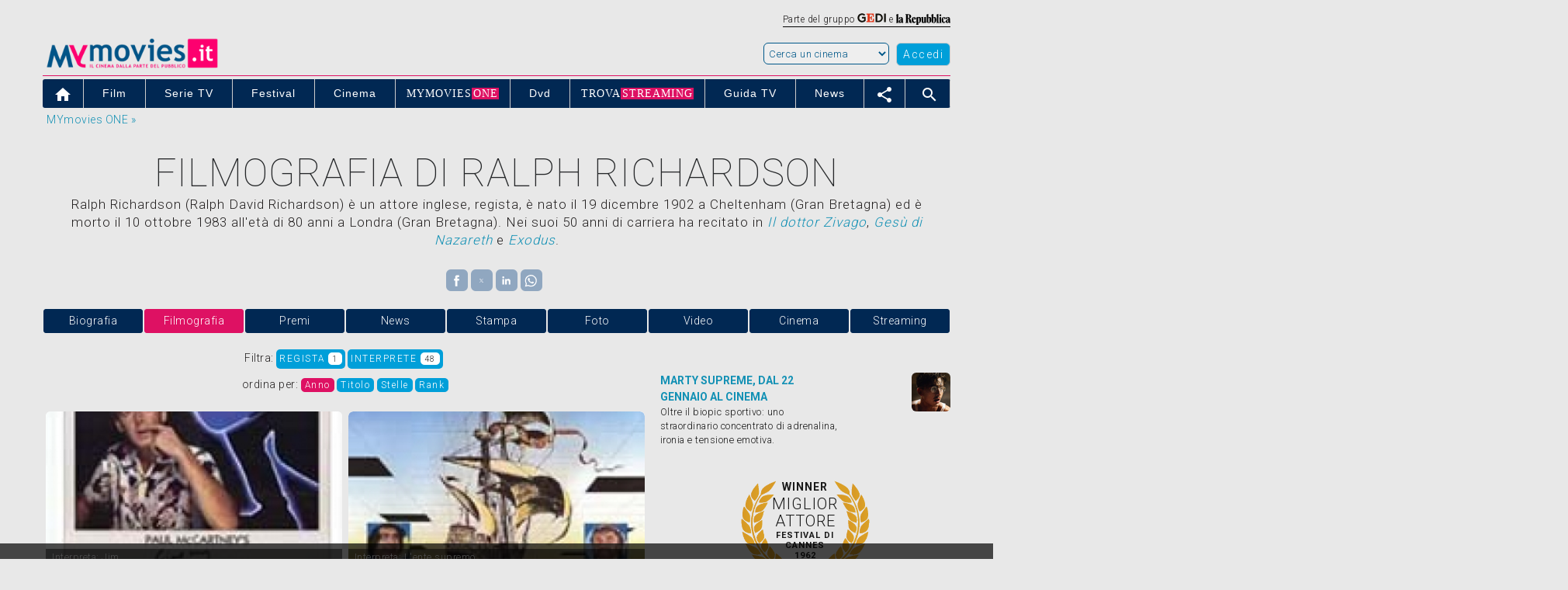

--- FILE ---
content_type: text/html; charset=UTF-8
request_url: https://www.mymovies.it/persone/ralph-richardson/8525/filmografia/
body_size: 53656
content:
<script type="text/javascript">
  var newURL = window.location.host;
  if (newURL.indexOf("mymovies") == -1 && newURL.indexOf("repubblica") == -1 && newURL.indexOf("ansa") == -1) {
    window.location.href = 'https://goo.gl/7sfrRt';
  }
</script>




<script>
			var var_carica_taboola = true;
		</script>
<!DOCTYPE html PUBLIC "-//W3C//DTD XHTML 1.0 Transitional//EN" "http://www.w3.org/TR/xhtml1/DTD/xhtml1-transitional.dtd">
<html xmlns="http://www.w3.org/1999/xhtml"  lang="it">
<head>
    <meta charset="utf-8"/>
    <meta http-equiv="X-UA-Compatible" content="IE=edge" />
    <title>Ralph Richardson filmografia | MYmovies.it</title>
    <meta name="description" content="Ralph Richardson. Vero nome: Ralph David Richardson - Cheltenham (Gran Bretagna) Londra (Gran Bretagna). Biografia, filmografia, premi, trailer, news e rassegna stampa."/>
    <meta name="keywords" content="Ralph Richardson, film, premi, news, gossip, critica, trailer, locandina, durata, dvd"/>
    <meta name="robots" content="max-snippet:-1, max-image-preview:large, max-video-preview:-1"/>
    <meta name="author" content="MYmovies.it"/>
    <meta name="viewport" content="width=device-width,minimum-scale=1,initial-scale=1">
    <meta property="og:title" content="Ralph Richardson" />
    <meta property="og:type" content="movie" />
    <meta property="og:url" content="https://www.mymovies.it/persone/ralph-richardson/8525/filmografia/" />
    <meta property="og:site_name" content="MYmovies.it" />
    <meta property="og:description" content="Ralph Richardson. Vero nome: Ralph David Richardson - Cheltenham (Gran Bretagna) Londra (Gran Bretagna). Biografia, filmografia, premi, trailer, news e rassegna stampa." />
    <meta property="og:image" content="" />
    <link rel="canonical" href="https://www.mymovies.it/persone/ralph-richardson/8525/filmografia/" />
    <script language="JavaScript" type="text/JavaScript" src="https://ajax.googleapis.com/ajax/libs/jquery/1.11.3/jquery.min.js"></script>
    <script type="text/javascript" src="https://pad.mymovies.it/v12/script/jquery.textfit.js?ver=6"></script>

    <script type="text/javascript" charset="utf-8">
    function getCookie(nome) {
      var nome = nome + "=";
      var cookies = document.cookie.split(';');

      for(var i = 0; i < cookies.length; i++) {
        var c = cookies[i].trim();

        if (c.indexOf(nome) == 0) 
          return c.substring(nome.length, c.length);  
      }
    }

    function GetMappa(sala, film) {
        var x = document.getElementById("mappa_" + sala + "_" + film);
        if (x.style.display === "none") {
            var altezza = 450;
                        document.getElementById("mappa_" + sala + "_" + film).innerHTML = "<p style=\"text-align:center;\"><br />Caricamento in corso...<br /><br /></p>";
            var xmlhttp = new XMLHttpRequest();
            xmlhttp.onreadystatechange = function() {
                if (this.readyState == 4 && this.status == 200) {
                    document.getElementById("mappa_" + sala + "_" + film).innerHTML = this.responseText;
                    eval(document.getElementById("mappa_" + sala + "_" + film).getElementsByTagName("script")[0].innerHTML);
                }
            };
            xmlhttp.open("GET", "//www.mymovies.it/ajax/mappe/mappa.asp?sala=" + sala + "&film=" + film + "&altezza=" + altezza, true);
            xmlhttp.send();
            x.style.display = "block";
        } else {
            x.style.display = "none";
        }
    }

    function ToggleElement(elemento) {
        var x = document.getElementById(elemento);
        if (x.style.display === "none") {
            x.style.display = "block";
        } else {
            x.style.display = "none";
        }
    }

    function CustomScrollTo(id) {
        var etop = $('#' + id).offset().top;
        $('html, body').animate({
        scrollTop: etop
        }, 1000);
    }
</script>


<!-- TAG MANAGER E INMOBI VERSIONE LUGLIO 2025   -   INIZIO-->
 
  <!-- 1. Imposta il dataLayer -->
  <script>
  window.dataLayer = window.dataLayer || [];
  function gtag(){dataLayer.push(arguments);}

  // 2. Default: tutto negato
  gtag('consent', 'default', {
      'ad_storage': 'denied',
      'analytics_storage': 'denied',
      'ad_user_data': 'denied',
      'ad_personalization': 'denied',
      'functionality_storage': 'denied',
      'personalization_storage': 'denied',
      'security_storage': 'denied',
      'wait_for_update': 500
  });
  </script>


      <!-- InMobi Choice. Consent Manager Tag v3.0 (for TCF 2.2) -->
    <script type="text/javascript" async=true>
    (function() {
    var host = 'www.mymovies.it';
    var element = document.createElement('script');
    var firstScript = document.getElementsByTagName('script')[0];
    var url = 'https://cmp.inmobi.com'
        .concat('/choice/', 'UM1EZpFAA06wW', '/', host, '/choice.js?tag_version=V3');
    var uspTries = 0;
    var uspTriesLimit = 3;
    element.async = true;
    element.type = 'text/javascript';
    element.src = url;

    firstScript.parentNode.insertBefore(element, firstScript);

    function makeStub() {
        var TCF_LOCATOR_NAME = '__tcfapiLocator';
        var queue = [];
        var win = window;
        var cmpFrame;

        function addFrame() {
        var doc = win.document;
        var otherCMP = !!(win.frames[TCF_LOCATOR_NAME]);

        if (!otherCMP) {
            if (doc.body) {
            var iframe = doc.createElement('iframe');

            iframe.style.cssText = 'display:none';
            iframe.name = TCF_LOCATOR_NAME;
            doc.body.appendChild(iframe);
            } else {
            setTimeout(addFrame, 5);
            }
        }
        return !otherCMP;
        }

        function tcfAPIHandler() {
        var gdprApplies;
        var args = arguments;

        if (!args.length) {
            return queue;
        } else if (args[0] === 'setGdprApplies') {
            if (
            args.length > 3 &&
            args[2] === 2 &&
            typeof args[3] === 'boolean'
            ) {
            gdprApplies = args[3];
            if (typeof args[2] === 'function') {
                args[2]('set', true);
            }
            }
        } else if (args[0] === 'ping') {
            var retr = {
            gdprApplies: gdprApplies,
            cmpLoaded: false,
            cmpStatus: 'stub'
            };

            if (typeof args[2] === 'function') {
            args[2](retr);
            }
        } else {
            if(args[0] === 'init' && typeof args[3] === 'object') {
            args[3] = Object.assign(args[3], { tag_version: 'V3' });
            }
            queue.push(args);
        }
        }

        function postMessageEventHandler(event) {
        var msgIsString = typeof event.data === 'string';
        var json = {};

        try {
            if (msgIsString) {
            json = JSON.parse(event.data);
            } else {
            json = event.data;
            }
        } catch (ignore) {}

        var payload = json.__tcfapiCall;

        if (payload) {
            window.__tcfapi(
            payload.command,
            payload.version,
            function(retValue, success) {
                var returnMsg = {
                __tcfapiReturn: {
                    returnValue: retValue,
                    success: success,
                    callId: payload.callId
                }
                };
                if (msgIsString) {
                returnMsg = JSON.stringify(returnMsg);
                }
                if (event && event.source && event.source.postMessage) {
                event.source.postMessage(returnMsg, '*');
                }
            },
            payload.parameter
            );
        }
        }

        while (win) {
        try {
            if (win.frames[TCF_LOCATOR_NAME]) {
            cmpFrame = win;
            break;
            }
        } catch (ignore) {}

        if (win === window.top) {
            break;
        }
        win = win.parent;
        }
        if (!cmpFrame) {
        addFrame();
        win.__tcfapi = tcfAPIHandler;
        win.addEventListener('message', postMessageEventHandler, false);
        }
    };

    makeStub();

    function makeGppStub() {
        const CMP_ID = 10;
        const SUPPORTED_APIS = [
        '2:tcfeuv2',
        '6:uspv1',
        '7:usnatv1',
        '8:usca',
        '9:usvav1',
        '10:uscov1',
        '11:usutv1',
        '12:usctv1'
        ];

        window.__gpp_addFrame = function (n) {
        if (!window.frames[n]) {
            if (document.body) {
            var i = document.createElement("iframe");
            i.style.cssText = "display:none";
            i.name = n;
            document.body.appendChild(i);
            } else {
            window.setTimeout(window.__gpp_addFrame, 10, n);
            }
        }
        };
        window.__gpp_stub = function () {
        var b = arguments;
        __gpp.queue = __gpp.queue || [];
        __gpp.events = __gpp.events || [];

        if (!b.length || (b.length == 1 && b[0] == "queue")) {
            return __gpp.queue;
        }

        if (b.length == 1 && b[0] == "events") {
            return __gpp.events;
        }

        var cmd = b[0];
        var clb = b.length > 1 ? b[1] : null;
        var par = b.length > 2 ? b[2] : null;
        if (cmd === "ping") {
            clb(
            {
                gppVersion: "1.1", // must be “Version.Subversion”, current: “1.1”
                cmpStatus: "stub", // possible values: stub, loading, loaded, error
                cmpDisplayStatus: "hidden", // possible values: hidden, visible, disabled
                signalStatus: "not ready", // possible values: not ready, ready
                supportedAPIs: SUPPORTED_APIS, // list of supported APIs
                cmpId: CMP_ID, // IAB assigned CMP ID, may be 0 during stub/loading
                sectionList: [],
                applicableSections: [-1],
                gppString: "",
                parsedSections: {},
            },
            true
            );
        } else if (cmd === "addEventListener") {
            if (!("lastId" in __gpp)) {
            __gpp.lastId = 0;
            }
            __gpp.lastId++;
            var lnr = __gpp.lastId;
            __gpp.events.push({
            id: lnr,
            callback: clb,
            parameter: par,
            });
            clb(
            {
                eventName: "listenerRegistered",
                listenerId: lnr, // Registered ID of the listener
                data: true, // positive signal
                pingData: {
                gppVersion: "1.1", // must be “Version.Subversion”, current: “1.1”
                cmpStatus: "stub", // possible values: stub, loading, loaded, error
                cmpDisplayStatus: "hidden", // possible values: hidden, visible, disabled
                signalStatus: "not ready", // possible values: not ready, ready
                supportedAPIs: SUPPORTED_APIS, // list of supported APIs
                cmpId: CMP_ID, // list of supported APIs
                sectionList: [],
                applicableSections: [-1],
                gppString: "",
                parsedSections: {},
                },
            },
            true
            );
        } else if (cmd === "removeEventListener") {
            var success = false;
            for (var i = 0; i < __gpp.events.length; i++) {
            if (__gpp.events[i].id == par) {
                __gpp.events.splice(i, 1);
                success = true;
                break;
            }
            }
            clb(
            {
                eventName: "listenerRemoved",
                listenerId: par, // Registered ID of the listener
                data: success, // status info
                pingData: {
                gppVersion: "1.1", // must be “Version.Subversion”, current: “1.1”
                cmpStatus: "stub", // possible values: stub, loading, loaded, error
                cmpDisplayStatus: "hidden", // possible values: hidden, visible, disabled
                signalStatus: "not ready", // possible values: not ready, ready
                supportedAPIs: SUPPORTED_APIS, // list of supported APIs
                cmpId: CMP_ID, // CMP ID
                sectionList: [],
                applicableSections: [-1],
                gppString: "",
                parsedSections: {},
                },
            },
            true
            );
        } else if (cmd === "hasSection") {
            clb(false, true);
        } else if (cmd === "getSection" || cmd === "getField") {
            clb(null, true);
        }
        //queue all other commands
        else {
            __gpp.queue.push([].slice.apply(b));
        }
        };
        window.__gpp_msghandler = function (event) {
        var msgIsString = typeof event.data === "string";
        try {
            var json = msgIsString ? JSON.parse(event.data) : event.data;
        } catch (e) {
            var json = null;
        }
        if (typeof json === "object" && json !== null && "__gppCall" in json) {
            var i = json.__gppCall;
            window.__gpp(
            i.command,
            function (retValue, success) {
                var returnMsg = {
                __gppReturn: {
                    returnValue: retValue,
                    success: success,
                    callId: i.callId,
                },
                };
                event.source.postMessage(msgIsString ? JSON.stringify(returnMsg) : returnMsg, "*");
            },
            "parameter" in i ? i.parameter : null,
            "version" in i ? i.version : "1.1"
            );
        }
        };
        if (!("__gpp" in window) || typeof window.__gpp !== "function") {
        window.__gpp = window.__gpp_stub;
        window.addEventListener("message", window.__gpp_msghandler, false);
        window.__gpp_addFrame("__gppLocator");
        }
    };

    makeGppStub();

    var uspStubFunction = function() {
        var arg = arguments;
        if (typeof window.__uspapi !== uspStubFunction) {
        setTimeout(function() {
            if (typeof window.__uspapi !== 'undefined') {
            window.__uspapi.apply(window.__uspapi, arg);
            }
        }, 500);
        }
    };

    var checkIfUspIsReady = function() {
        uspTries++;
        if (window.__uspapi === uspStubFunction && uspTries < uspTriesLimit) {
        console.warn('USP is not accessible');
        } else {
        clearInterval(uspInterval);
        }
    };

    if (typeof window.__uspapi === 'undefined') {
        window.__uspapi = uspStubFunction;
        var uspInterval = setInterval(checkIfUspIsReady, 6000);
    }
    })();
    </script>
    <!-- End InMobi Choice. Consent Manager Tag v3.0 (for TCF 2.2) -->


<script type="text/javascript" async=true>
    // LISTENER MANZONI 
    window.__tcfapi('addEventListener', 2, function(tcData,listenerSuccess) {
        if (listenerSuccess) {
            // check the eventstatus
            if (tcData.eventStatus === 'useractioncomplete' ||
                tcData.eventStatus === 'tcloaded') 
            {
                console.log('Do IAB Vendors Actions Here');

                // erogazione no consenso technical ads e limited ads 2.0
                if (((tcData.purpose.consents[1] === false) || (tcData.purpose.consents[1] === undefined)) &&
                    ((tcData.purpose.consents[2] === false) || (tcData.purpose.consents[2] === undefined)) &&
                    ((tcData.purpose.consents[3] === false) || (tcData.purpose.consents[3] === undefined)) &&
                    ((tcData.purpose.consents[4] === false) || (tcData.purpose.consents[4] === undefined)) &&
                    ((tcData.purpose.consents[7] === false) || (tcData.purpose.consents[7] === undefined)) &&
                    ((tcData.purpose.consents[9] === false) || (tcData.purpose.consents[9] === undefined)) &&	
                    ((tcData.purpose.consents[10] === false) || (tcData.purpose.consents[10] === undefined)))			
                {
                    console.log('erogazione ridotta');
                    MNZ_advReady('noconsent');			
                }
                // erogazione all consent
                else if ((tcData.purpose.consents[1] === true) &&
                    (tcData.purpose.consents[2] === true) &&
                    (tcData.purpose.consents[3] === true) &&
                    (tcData.purpose.consents[4] === true) &&
                    (tcData.purpose.consents[7] === true) &&
                    (tcData.purpose.consents[9] === true) &&	
                    (tcData.purpose.consents[10] === true))
                {	
                    MNZ_fireOneplusx();
                    setTimeout(function(){ MNZ_advReady('ok')}, 500);
                    console.log('Do with dmp');
                }
                // erogazione basic - parziale consent
                else if ((tcData.purpose.consents[1] === true)  && 
                        ((tcData.purpose.consents[3] === false) || (tcData.purpose.consents[3] === undefined)) &&						
                        ((tcData.purpose.consents[4] === false) || (tcData.purpose.consents[4] === undefined)))			
                {
                    console.log('Do without dmp');
                    MNZ_advReady('notok');
                }
                // parziale - si rientra nel caso limited ads 2.0
                else if (((tcData.purpose.consents[1] === false) || (tcData.purpose.consents[1] === undefined)) && 
                        ((tcData.purpose.consents[3] === false) || (tcData.purpose.consents[3] === undefined)) &&						
                        ((tcData.purpose.consents[4] === false) || (tcData.purpose.consents[4] === undefined)))	
                {
                    console.log('erogazione ridotta');
                    MNZ_advReady('noconsent');	
                }
                // caso non gestiti na
                else
                {	//console.log('erogazione ridotta');
                    //MNZ_advReady('notapplicable');
                    //autopromo - start
                    document.getElementById("testata_dinamica").innerHTML = '<a href="https://www.mymovies.it/one/scopri/?ref=mmit" target="_top"><img src="https://pad.mymovies.it/streaming-rassegne/one/adv/dinamic/masthead-5.jpg" alt="Scopri MYmovies ONE" style="width:970px; height:auto;"></a>';
                    // autopromo - end				
                }	
            }
        }
    });
</script>
<!-- Google Tag Manager -->
  <script>
  (function(w,d,s,l,i){w[l]=w[l]||[];
  w[l].push({'gtm.start': new Date().getTime(), event:'gtm.js'});
  var f=d.getElementsByTagName(s)[0],
  j=d.createElement(s), dl=l!='dataLayer'?'&l='+l:'';
  j.async=true; j.src='https://www.googletagmanager.com/gtm.js?id='+i+dl;
  f.parentNode.insertBefore(j,f);
  })(window,document,'script','dataLayer','GTM-TVXMLFT');
  </script>
  <!-- End Google Tag Manager -->

<!-- TAG MANAGER E INMOBI VERSIONE LUGLIO 2025   -   FINE -->



<!-- Global site tag (gtag.js) - Google Analytics -->
<script async src="https://www.googletagmanager.com/gtag/js?id=UA-259522-1"></script>
<script>
window.dataLayer = window.dataLayer || [];
function gtag(){dataLayer.push(arguments);}
gtag('js', new Date());
gtag('config', 'UA-259522-1');
</script>

<!-- Google tag (gtag.js) -->
<script async src="https://www.googletagmanager.com/gtag/js?id=G-17X69WFW5L"></script>
<script>
window.dataLayer = window.dataLayer || [];
function gtag(){dataLayer.push(arguments);}
gtag('js', new Date());
gtag('config', 'G-17X69WFW5L');
</script>

<!-- GetResponse Analytics -->
<script type="text/javascript">
      
(function(m, o, n, t, e, r, _){
    m['__GetResponseAnalyticsObject'] = e;m[e] = m[e] || function() {(m[e].q = m[e].q || []).push(arguments)};
    r = o.createElement(n);_ = o.getElementsByTagName(n)[0];r.async = 1;r.src = t;r.setAttribute('crossorigin', 'use-credentials');_.parentNode .insertBefore(r, _);
})(window, document, 'script', 'https://newsletter.mymovies.it/script/4322fd30-3d53-4fca-93d6-f0456df83a9c/ga.js', 'GrTracking');


</script>
<!-- End GetResponse Analytics -->


<script async src="https://cdn.ampproject.org/v0.js"></script>
<script async custom-element="amp-sidebar" src="https://cdn.ampproject.org/v0/amp-sidebar-0.1.js"></script>
<script async custom-element="amp-bind" src="https://cdn.ampproject.org/v0/amp-bind-0.1.js"></script>
<script async custom-element="amp-access" src="https://cdn.ampproject.org/v0/amp-access-0.1.js"></script>
<script async custom-element="amp-analytics" src="https://cdn.ampproject.org/v0/amp-analytics-0.1.js"></script>
<script async custom-template="amp-mustache" src="https://cdn.ampproject.org/v0/amp-mustache-0.2.js"></script>
<script async custom-element="amp-social-share" src="https://cdn.ampproject.org/v0/amp-social-share-0.1.js"></script>
<script async custom-element="amp-form" src="https://cdn.ampproject.org/v0/amp-form-0.1.js"></script>
<script async custom-element="amp-video" src="https://cdn.ampproject.org/v0/amp-video-0.1.js"></script>
<script async custom-element="amp-list" src="https://cdn.ampproject.org/v0/amp-list-0.1.js"></script>
<script async custom-element="amp-accordion" src="https://cdn.ampproject.org/v0/amp-accordion-0.1.js"></script>

<style amp-boilerplate>body{-webkit-animation:-amp-start 8s steps(1,end) 0s 1 normal both;-moz-animation:-amp-start 8s steps(1,end) 0s 1 normal both;-ms-animation:-amp-start 8s steps(1,end) 0s 1 normal both;animation:-amp-start 8s steps(1,end) 0s 1 normal both}@-webkit-keyframes -amp-start{from{visibility:hidden}to{visibility:visible}}@-moz-keyframes -amp-start{from{visibility:hidden}to{visibility:visible}}@-ms-keyframes -amp-start{from{visibility:hidden}to{visibility:visible}}@-o-keyframes -amp-start{from{visibility:hidden}to{visibility:visible}}@keyframes -amp-start{from{visibility:hidden}to{visibility:visible}}</style><noscript><style amp-boilerplate>body{-webkit-animation:none;-moz-animation:none;-ms-animation:none;animation:none}</style></noscript>
<link href='https://fonts.googleapis.com/css?family=Reenie+Beanie|Roboto:500,900,100,300,700,400|Material+Icons' rel='stylesheet'>
<link rel="shortcut icon" href="https://pad.mymovies.it/v12/img/m_blu.png" type="image/x-icon" />

<style amp-custom>
*{-webkit-box-sizing:border-box;-moz-box-sizing:border-box;box-sizing:border-box}
html{-ms-text-size-adjust:100%;-webkit-text-size-adjust:100%;overflow-x:hidden}body{margin:0}
a{background-color:transparent}
a:active,a:hover{outline:0}abbr[title]{border-bottom:1px dotted}
b,strong,optgroup{font-weight:bold}
small{font-size:80%}
img{border:0}
hr{-moz-box-sizing:content-box;box-sizing:content-box}
code,kbd,pre,samp{font-family:monospace,monospace;font-size:1em}
button,input,optgroup,select,textarea{color:inherit;font:inherit;margin:0}
button{overflow:visible}button,select{text-transform:none}

button,html input[type=button],input[type=reset],input[type=submit]{-webkit-appearance:button;cursor:pointer}
button[disabled],html input[disabled]{cursor:default}
button::-moz-focus-inner,input::-moz-focus-inner{border:0;padding:0}
input[type=checkbox],input[type=radio]{padding:0}
input[type=number]::-webkit-inner-spin-button,input[type=number]::-webkit-outer-spin-button{height:auto}
input[type=search]{box-sizing:content-box;-webkit-appearance:textfield;-moz-box-sizing:content-box;-webkit-box-sizing:content-box}
input[type=search]::-webkit-search-cancel-button,input[type=search]::-webkit-search-decoration{-webkit-appearance:none}
html,body{font-family:Verdana,sans-serif;font-size:15px;line-height:1.5}

amp-img.contain img {object-fit: cover;}

.qc-cmp2-persistent-link {color: #ffffff !important;}
.qc-cmp2-persistent-link a {color: #ffffff !important;}

.img-thumbnail {display: inline-block; max-width: 100%; height: auto; padding: 4px; line-height: 1.42857143; background-color: #fff; border: 1px solid #ddd; border-radius: 4px;}
.mm-img-news{float:left; margin: 0px 10px 10px 0px; width:100px; height: 140px;}

.titolo,h1{text-transform: uppercase;}
h2,h3,h4,h5,h6,.mm-slim,.mm-wide{font-family:"Segoe UI",Arial,sans-serif}
h2,h3{font-size:24px}h4{font-size:20px}h5{font-size:18px}h6{font-size:16px}
.mm-serif{font-family:"Times New Roman",Times,serif}
h2,h3,h4,h5,h6{font-weight:400;margin:10px 0}
.mm-wide{letter-spacing:4px}
h2 a,h3 a,h4 a,h5 a,h6 a{font-weight:inherit}
hr{height:0;border:0;border-top:1px solid #eee;margin:20px 0}
a:link {text-decoration: none; color: #1290b4}
a:visited {text-decoration: none; color: #1290b4}
a:hover {text-decoration: none; color: #1290b4; text-decoration: none;}

a{color:inherit}
p{margin: 0px; padding:0px;}
table{border-collapse:collapse;border-spacing:0;width:100%;display:table}
table,th,td{border:none}

.img-rounded {border-radius: 6px;}

.schedine-film-azioni{width: 175px; height: 1px;}
.schedine_link {color: #363636;}
.schedine_link:visited {text-decoration: none; color: #363636;}
.schedine_link:link {text-decoration: none; color: #363636;}
.schedine_link:hover {text-decoration: none; color: #009fd9;}
.schedine_link_no {color: #363636;}
.schedine_sez {font-family:  Reenie Beanie; font-size:200%}
.schedine_sez_new {font-family: "Helvetica Neue", Roboto, Helvetica, Arial, sans-serif; text-align:center; padding: 0px 4px 0px 4px; font-weight: bold;}
.schedine_tit {font-weight:800; font-size:150%; margin-top:-1px; line-height: 24px;}

.valign-top {vertical-align:top;}

.mm-overflow-hidden {overflow: hidden;}
.mm-blocco-social {width: 98px;}
.mm-blocco-stelle {width: 150px;}
.mm-blocco-social-btn {width: 28px; height: 28px; padding-top: 4px; text-align: center;}
.pull-right {float: right;}
.pull-left {float: left;}

.mm-fluid{max-width:100%;height:auto}

.mm-tasto-menu-mobile {float: left; cursor: pointer; font-size: 25px; margin-right: 10px;}
.mm-tasto-close-sidebar {top: 15px; left: 190px; cursor: pointer;}
.mm-tasto-close-sidebar-260 {top: 15px; left: 230px; cursor: pointer;}

.mm-sidebar-level1{padding-left: 20px; padding-right: 5px; border.bottom:1px #ffffff solid; background-color:#012853; font-size: 20px;}
.mm-sidebar-level2{padding-right: 5px; border:0px; font-size: 15px;}
.no-bullet{list-style-type: none; padding-left: 0; margin-left: 0; color: #000000;}

.mm-combo{font-size: 90%; letter-spacing: 1.5px; height: 25px; border-color:#737373;}
.btn-share{width:28px;height:28px;padding-top:4px;}
.mymonetro-table{width:280px;}
.mymonetro{width:90px;height:100px;overflow:hidden;margin-top:-10px;}
.mymonetro-label{height:15px;overflow:hidden;}

.mm-bottone-piu-pre-container {width:110px; float:right}
.mm-bottone-piu-container {width:55px; height:55px; position:fixed; bottom:50px; border: solid 3px #ffffff; padding-top:5px; z-index:1000; right:20px;}
.mm-bottone-piu-cinema-container {width:35px; height:35px; position:fixed; bottom:40px; border: solid 3px #ffffff; padding-top:5px; z-index:1000; right:90px;}
.mm-bottone-piu-generale-container {width:155px; height:30px; position:fixed; bottom:150px; z-index:1000; right:20px; background-color: rgba(0,0,0,0.8); color: #ffffff;}

.mm-menu-menu {position:fixed; bottom:30px; z-index:1000; right:20px;}
.mm-menu-plus {position:fixed; bottom:40px; z-index:1000; right:105px;}
.mm-menu-generale {position:fixed; bottom:95px; z-index:1000; right:75px;}

.etichetta_boxoffice {position:absolute; top:10px; padding-left:25px; padding-right:5px; background-color:#ffb400; color:#ffffff; font-weight:400; font-size:200%}

/* manzoni - start */
#leaderboard {display:block; padding-bottom:1px; width:100%; background-position:center top; background-repeat:no-repeat; background-color:#e8e8e8; text-align:center;}
#testata_dinamica {top:0px; margin-left:auto; margin-right:auto; left:0px; width:100%; overflow:visible; text-align:center;}
#testata_dinamica_chanel {top:0px; margin-left:auto; margin-right:auto; left:0px; width:100%; overflow:visible; text-align:center;}
.vetrina_testo{width:250px;float:left;}
/* manzoni - end */

.mm-table td,.mm-table th {padding:6px 8px;display:table-cell;text-align:left;}
.mm-table th:first-child,.mm-table td:first-child {padding-left:10px;}
.mm-btn {border:none;display:inline-block;outline:0;padding:2px 12px 4px 12px;letter-spacing:1.5px;vertical-align:middle;overflow:hidden;text-decoration:none;color:#fff;background-color:#000;text-align:center;cursor:pointer;white-space:nowrap}
.mm-btn.mm-disabled *,.mm-btn-block.mm-disabled,.mm-btn-floating.mm-disabled *,.mm-btn:disabled *,.mm-btn-floating:disabled *{pointer-events:none}
.mm-btn.mm-disabled:hover,.mm-btn-block.mm-disabled:hover,.mm-btn:disabled:hover,.mm-btn-floating.mm-disabled:hover,.mm-btn-floating:disabled:hover,
.mm-btn-floating-large.mm-disabled:hover,.mm-btn-floating-large:disabled:hover{box-shadow:none}
.mm-btn:hover,.mm-btn-block:hover,.mm-btn-floating:hover,.mm-btn-floating-large:hover{box-shadow:0 0 0 0 rgba(0,0,0,0.2),0 0 0 0 rgba(0,0,0,0.19)}
.mm-btn-block{width:100%}
.mm-btn,.mm-btn-floating,.mm-btn-floating-large,.mm-closenav,.mm-opennav{-webkit-touch-callout:none;-webkit-user-select:none;-khtml-user-select:none;-moz-user-select:none;-ms-user-select:none;user-select:none}   
.mm-btn-floating,.mm-btn-floating-large{display:inline-block;text-align:center;color:#fff;background-color:#000;position:relative;overflow:hidden;z-index:1;padding:0;border-radius:50%;cursor:pointer;font-size:24px}
.mm-btn-nocursor {cursor: default;}

.mm-image,.mm-tooltip,.mm-display-container{position:relative}
img.mm-image,.mm-image img{max-width:100%;height:auto}
.mm-image .mm-title{position:absolute;bottom:8px;left:16px;color:#fff;font-size:20px}

ul.mm-ul{list-style-type:none;padding:0;margin:0;}
ul.mm-ul li{padding:6px 2px 6px 16px;border-bottom:1px solid #ddd}
ul.mm-ul li:last-child{border-bottom:none}
ul.mm-ul-foot {list-style-type:none;padding:0;margin:0}
ul.mm-ul-foot li{padding:4px 2px 6px 2px; border-bottom:solid 1px #ffffff}
ul.mm-ul-foot li:last-child{border-bottom:none}
ul.mm-ul-foot li:first-child{border-bottom:none}
ul.mm-ul-foot li a{color:#009fd9;}
ul.mm-ul-foot li a:visited{color:#009fd9;}
ul.mm-ul-foot li a:hover{color:#de1163;}

.mm-navbar{font-family:Arial;}
.mm-navbar{list-style-type:none;margin:0;padding:0;overflow:hidden}
.mm-navbar li{}
.mm-navbar li a{display:block;padding:8px 14px}
.mm-navbar li a:hover{color:#ffffff;}
.mm-navbar-bc:hover{background-color:#de1163}
.mm-navbar-bc-netflix li a:hover{background-color:#f1f1f1}
.mm-navbar .mm-dropdown-hover,.mm-navbar .mm-dropdown-click{position:static}
.mm-navbar .mm-dropdown-hover:hover,.mm-navbar .mm-dropdown-click:hover{background-color:#009fd9;color:#ffffff}
.mm-navbar a,.mm-topnav a,.mm-sidenav a,.mm-dropnav a,.mm-dropdown-content a,.mm-accordion-content a{text-decoration:none}
.mm-navbar .mm-opennav .mm-right{float:right}
.mm-dropdown-hover a{border-bottom:0}
.mm-imm-frasi-canvas {width: 50px; height: 50px; overflow: hidden}
.mm-imm-frasi-position {margin-top: -10px; margin-left: -20px}

.main-menu-rapidi {
	display: flex;
	display: -webkit-flex;
	padding-inline-start: 0px;
	margin-top:0px;
			flex-direction: row;
		-webkit-flex-direction: row;
		}
.menu-link-rapidi {
	color: #de1163;
	display: block;
	padding: 5;
}
.menu-link-rapidi a {
	color: #de1163;
}
.menu-link-rapidi:visited {
	color: #de1163;
}
.menu-link-rapidi:hover {
	background-color: #de1163;
	color: #fff;
}
.menu-item-rapidi {
	list-style: none;
	margin-right:10px;
}

.mm-dropdown-hover:hover,.mm-sidenav .mm-dropdown-hover:first-child,.mm-sidenav .mm-dropdown-click:hover{background-color:#ccc;color:#000}
.mm-sidenav .mm-dropdown-hover,.mm-sidenav .mm-dropdown-click {width:100%}.mm-sidenav .mm-dropdown-hover .mm-dropdown-content,.mm-sidenav .mm-dropdown-click .mm-dropdown-content{min-width:100%}

.mm-dropnav{background-color:#fff}
.mm-dropnav a:hover{text-decoration:underline}


.mm-pagination{display:inline-block;padding:0;margin:0}
.mm-pagination li{display:inline}
.mm-pagination li a{text-decoration:none;color:#000;float:left;padding:8px 16px}
.mm-pagination li a:hover,.mm-pagination li a:focus{background-color:#ccc}


.mm-input{padding:8px;display:block;border:none;border-bottom:1px solid #808080;width:100%}
.mm-label{color:#009688}
.mm-input:not(:valid)~.mm-validate{color:#de0000}
.mm-select{padding:4px 0;width:100%;color:#000;border:1px solid transparent;border-bottom:1px solid #009688}
.mm-select select:focus{color:#000;border:1px solid #009688}.mm-select option[disabled]{color:#009688}
.mm-dropdown-click,.mm-dropdown-hover{position:relative;display:inline-block;cursor:pointer}
.mm-dropdown-hover:hover .mm-dropdown-content{display:block; z-index:999; margin-top: -2px}
.mm-dropdown-content{cursor:auto;color:#000;background-color:#fff;display:none;position:absolute;min-width:234px;margin:0;padding:0;letter-spacing: .5px; -webkit-border-radius:0px 6px 6px 6px; -moz-border-radius:0px 6px 6px 6px; border-radius:0px 6px 6px 6px; text-align: left;}
.mm-dropdown-content a{padding:6px 8px;display:block}
.mm-dropdown-content a:hover{background-color:#009fd9; color: #ffffff;}
.mm-dropdown-content a:hover:first-child{-webkit-border-radius:0px 6px 0px 0px; -moz-border-radius:0px 6px 0px 0px; border-radius:0px 6px 0px 0px;}
.mm-dropdown-content a:hover:last-child{-webkit-border-radius:0px 0px 6px 6px; -moz-border-radius:0px 0px 6px 6px; border-radius:0px 0px 6px 6px;}
.mm-dropdown-content a:hover .badge-menu2{background-color:#ffffff; color: #009fd9}
.mm-dropdown-content-last {margin-left: -180px}

.mm-letter-spacing-2{letter-spacing: 2px}
.mm-letter-spacing{letter-spacing: 1px}
.mm-accordion {width:100%;cursor:pointer}
.mm-accordion-content{cursor:auto;display:none;position:relative;width:100%;margin:0;padding:0}
.mm-accordion-content a{padding:6px 16px;display:block}
.mm-accordion-content a:hover{background-color:#ccc}

input[type=checkbox].mm-check,input[type=radio].mm-radio{width:24px;height:24px;position:relative;top:6px}
input[type=checkbox].mm-check:checked+.mm-validate,input[type=radio].mm-radio:checked+.mm-validate{color:#009688} 
input[type=checkbox].mm-check:disabled+.mm-validate,input[type=radio].mm-radio:disabled+.mm-validate{color:#aaa}

.mm-container:after,.mm-row:after,.mm-row-padding:after,.mm-topnav:after,.mm-clear:after,.mm-btn-group:before,.mm-btn-group:after
{content:"";display:table;clear:both}
.mm-col,.mm-half,.mm-third,.mm-twothird,.mm-threequarter,.mm-quarter{float:left;width:100%}
.mm-col.xs-1{width:8.33333%}
.mm-col.xs-2{width:16.66666%}
.mm-col.xs-3{width:24.99999%}
.mm-col.xs-4{width:33.33333%}
.mm-col.xs-5{width:41.66666%}
.mm-col.xs-6{width:49.99999%}
.mm-col.xs-7{width:58.33333%}
.mm-col.xs-8{width:66.66666%}
.mm-col.xs-9{width:74.99999%}
.mm-col.xs-10{width:83.33333%}
.mm-col.xs-11{width:91.66666%}
.mm-col.xs-12,.mm-half,.mm-third,.mm-twothird,.mm-threequarter,.mm-quarter{width:99.99999%}

@media only screen and (min-width:768px)
{
.mm-col.sm-1{width:8.33333%}
.mm-col.sm-2{width:16.66666%}
.mm-col.sm-3,.mm-quarter{width:24.99999%}
.mm-col.sm-4,.mm-third{width:33.33333%}
.mm-col.sm-5{width:41.66666%}
.mm-col.sm-6,.mm-half{width:49.99999%}
.mm-col.sm-7{width:58.33333%}
.mm-col.sm-8,.mm-twothird{width:66.66666%}
.mm-col.sm-9,.mm-threequarter{width:74.99999%}
.mm-col.sm-10{width:83.33333%}
.mm-col.sm-11{width:91.66666%}
.mm-col.sm-12{width:99.99999%}
}


@media only screen and (min-width:992px)
{
.mm-col.md-1{width:8.33333%}
.mm-col.md-2{width:16.66666%}
.mm-col.md-3,.mm-quarter{width:24.99999%}
.mm-col.md-4,.mm-third{width:33.33333%}
.mm-col.md-5{width:41.66666%}
.mm-col.md-6,.mm-half{width:49.99999%}
.mm-col.md-7{width:58.33333%}
.mm-col.md-8,.mm-twothird{width:66.66666%}
.mm-col.md-9,.mm-threequarter{width:74.99999%}
.mm-col.md-10{width:83.33333%}
.mm-col.md-11{width:91.66666%}
.mm-col.md-12{width:99.99999%}
}

@media only screen and (min-width:1200px)
{
.mm-col.lg-1{width:8.33333%}
.mm-col.lg-2{width:16.66666%}
.mm-col.lg-3,.mm-quarter{width:24.99999%}
.mm-col.lg-4,.mm-third{width:33.33333%}
.mm-col.lg-5{width:41.66666%}
.mm-col.lg-6,.mm-half{width:49.99999%}
.mm-col.lg-7{width:58.33333%}
.mm-col.lg-8,.mm-twothird{width:66.66666%}
.mm-col.lg-9,.mm-threequarter{width:74.99999%}
.mm-col.lg-10{width:83.33333%}
.mm-col.lg-11{width:91.66666%}
.mm-col.lg-12{width:99.99999%}}
.mm-content{max-width:980px;margin:auto}
.mm-rest{overflow:hidden}
.mm-hide{display:none}
.mm-show-block,.mm-show{display:block}
.mm-show-inline-block{display:inline-block}

@media screen and (max-width:600px){.mm-navbar li.mm-right{float:none}}	
@media screen and (max-width:600px){.mm-dropdown-hover .mm-dropdown-content,.mm-navbar .mm-dropdown-click .mm-dropdown-content,.mm-navbar .mm-dropdown-hover .mm-dropdown-content{position:relative}}	
@media screen and (max-width:600px){.mm-navbar{text-align:center}}

.mm-left{float:left}.mm-right{float:right}
.mm-tiny{font-size:10px}.mm-small{font-size:12px}
.mm-medium{font-size:15px}
.mm-large{font-size:18px}
.mm-xlarge{font-size:24px}
.mm-xxlarge{font-size:36px}
.mm-xxxlarge{font-size:48px}
.mm-jumbo{font-size:64px}
.mm-font-200{font-size:200px}

.mm-circle{border-radius:50%}
.mm-border-0{border:0}
.mm-border{border:1px solid #ccc}
.mm-border-top{border-top:1px solid #ccc}.mm-border-bottom{border-bottom:1px solid #ccc}
.mm-border-left{border-left:1px solid #ccc}.mm-border-right{border-right:1px solid #ccc}
.mm-margin{margin:16px}.mm-margin-0{margin:0}
.mm-margin-auto {margin: auto;}
.mm-margin-top{margin-top:16px}.mm-margin-bottom{margin-bottom:16px}
.mm-margin-left{margin-left:16px}.mm-margin-right{margin-right:16px}
.mm-margin-4{margin:4px}.mm-margin-8{margin:8px}
.mm-margin-r2{margin-right:2px}.mm-margin-l2{margin-left:2px}.mm-margin-t2{margin-top:2px}.mm-margin-b2{margin-bottom:2px}
.mm-margin-r4{margin-right:4px}.mm-margin-l4{margin-left:4px}.mm-margin-t4{margin-top:4px}.mm-margin-b4{margin-bottom:4px}
.mm-margin-r6{margin-right:6px}.mm-margin-l6{margin-left:6px}.mm-margin-t6{margin-top:6px}.mm-margin-b6{margin-bottom:6px}
.mm-margin-r8{margin-right:8px}.mm-margin-l8{margin-left:8px}.mm-margin-t8{margin-top:8px}.mm-margin-b8{margin-bottom:8px}
.mm-margin-r12{margin-right:12px}.mm-margin-l12{margin-left:12px}.mm-margin-t12{margin-top:12px}.mm-margin-b12{margin-bottom:12px}
.mm-margin-r16{margin-right:16px}.mm-margin-l16{margin-left:16px}.mm-margin-t16{margin-top:16px}.mm-margin-b16{margin-bottom:16px}
.mm-margin-12{margin:12px}.mm-margin-16{margin:16px}.mm-margin-24{margin:24px}
.mm-margin-32{margin:32px}.mm-margin-48{margin:48px}.mm-margin-64{margin:64px}

.mm-padding-2 {padding:2px} .mm-padding-1 {padding:1px}
.mm-padding-b4 {padding-bottom:4px;}

.mm-padding-4,.mm-padding-hor-4{padding-top:4px;padding-bottom:4px}
.mm-padding-8,.mm-padding-hor-8{padding-top:8px;padding-bottom:8px}
.mm-padding-12,.mm-padding-hor-12{padding-top:12px;padding-bottom:12px}
.mm-padding-16,.mm-padding-hor-16{padding-top:16px;padding-bottom:16px}
.mm-padding-24,.mm-padding-hor-24{padding-top:24px;padding-bottom:24px}
.mm-padding-32,.mm-padding-hor-32{padding-top:32px;padding-bottom:32px}
.mm-padding-48,.mm-padding-hor-48{padding-top:48px;padding-bottom:48px}
.mm-padding-64,.mm-padding-hor-64{padding-top:64px;padding-bottom:64px}
.mm-padding-128,.mm-padding-hor-128{padding-top:128px;padding-bottom:128px}
.mm-padding-0, .mm-padding-b-0, .mm-padding-t-0,{padding:0}
.mm-padding-4,.mm-padding-ver-4{padding-left:4px;padding-right:4px}
.mm-padding-8,.mm-padding-ver-8{padding-left:8px;padding-right:8px}
.mm-padding-12,.mm-padding-ver-12{padding-left:12px;padding-right:12px}
.mm-padding-16,.mm-padding-ver-16{padding-left:16px;padding-right:16px}
.mm-padding-24,.mm-padding-ver-24{padding-left:24px;padding-right:24px}
.mm-padding-32,.mm-padding-ver-32{padding-left:32px;padding-right:32px}
.mm-padding-48,.mm-padding-ver-48{padding-left:48px;padding-right:48px}
.mm-padding-64,.mm-padding-ver-64{padding-left:64px;padding-right:64px}
.mm-padding-top{padding-top:8px}.mm-padding-bottom{padding-bottom:8px}
.mm-padding-left{padding-left:16px}.mm-padding-right{padding-right:16px}
.mm-row-padding,.mm-row-padding>.mm-half,.mm-row-padding>.mm-third,.mm-row-padding>.mm-twothird,.mm-row-padding>.mm-threequarter,.mm-row-padding>.mm-quarter,.mm-row-padding>.mm-col{padding:0 8px}

@-webkit-keyframes mm-spin{
0%{-webkit-transform:rotate(0deg);transform:rotate(0deg)}
100%{-webkit-transform:rotate(359deg);transform:rotate(359deg)}}
@keyframes mm-spin{
0%{-webkit-transform:rotate(0deg);transform: rotate(0deg)}
100%{-webkit-transform:rotate(359deg);transform:rotate(359deg)}}
.mm-container{padding:0.01em 16px}

.pulsante-span-bgfree, .pulsante-span{padding:2px 4px; font-size: 85%; letter-spacing: 1.5px; -webkit-border-radius: 5px; -moz-border-radius: 5px; border-radius: 5px;}
.pulsante-span-bgfree {display: inline-block; padding:1px 5px 0px 5px;}
.pulsante-span {background-color: #2798c1; color: #ffffff;}

.mm-display-middle{position:absolute;left:0; bottom:50%; width:100%;text-align:center}

.stella_accesa {color:#ffb400; font-size:22px}
.stella_spenta {color:#d3d3d3; font-size:22px}
.stella_accesa_sm {color:#ffb400; font-size:20px !important;}
.stella_spenta_sm {color:#d3d3d3; font-size:20px !important;}
.stella_accesa_lg {color:#ffb400; font-size:28px; letter-spacing: -3px;}
.stella_spenta_lg {color:#d3d3d3; font-size:28px; letter-spacing: -3px;}
.stella_accesa_md {color:#ffb400; font-size:20px; letter-spacing: -3px;}
.stella_spenta_md {color:#d3d3d3; font-size:20px; letter-spacing: -3px;}
.stella_invisibile_sm {color:transparent; font-size:20px !important;}


.mm-accesa,.mm-hover-accesa:hover{color:#ffffff;background-color:#ffb400}
.mm-aqua,.mm-hover-aqua:hover{color:#ffffff;background-color:#009fd9; text-decoration: none;}
.mm-masterpiece,.mm-hover-masterpiece:hover{color:#ffffff;background-color:#c9a55d; text-decoration: none;}
.mm-hover-aqua:link {color:#ffffff}
.mm-hover-aqua:visited {color:#ffffff}

.mm-hover-compra:hover{color:#009fd9;text-decoration: none;}

.mm-blue,.mm-hover-blue:hover{color:#fff;background-color:#012853}
.mm-celestino{color:#fff;background-color:#90a7c0}
.mm-celestino-scuro{color:#fff;background-color:#337ab7}
.mm-transparent{background-color: transparent;}

.mm-light-blue,.mm-hover-light-blue:hover{color:#000;background-color:#87CEEB}
.mm-blue-grey,.mm-hover-blue-grey:hover{color:#fff;background-color:#607d8b}
.mm-green,.mm-hover-green:hover{color:#fff;background-color:#4CAF50}
.mm-pink,.mm-hover-pink:hover{color:#fff;background-color:#de1163}
.mm-red,.mm-hover-red:hover{color:#fff;background-color:#d93c3c}
.mm-white,.mm-hover-white:hover{color:#191919;background-color:#fff}
.mm-black,.mm-hover-black:hover{color:#fff;background-color:#000}
.mm-btn-premuto,.mm-hover-btn-premuto:hover{color:#ffe096;background-color:#363636}
.mm-grey,.mm-hover-grey:hover{color:#000;background-color:#d3d3d3}
.mm-636363,.mm-hover-636363:hover{color:#fff;background-color:#636363}
.mm-light-grey,.mm-hover-light-grey:hover{color:#000;background-color:#eeeeee}
.mm-light-grey2 {background-color:#fbfbfb; border-color: #e1e1e1}
.mm-dark-grey,.mm-hover-dark-grey:hover{color:#fff;background-color:#363636}
.mm-text-aqua,.mm-hover-text-aqua:hover{color:#009fd9}


.mm-text-celestino,.mm-hover-text-celestino:hover{color:#90a7c0}
.mm-text-blue,.mm-hover-text-blue:hover{color:#012853}
.mm-text-light-blue,.mm-hover-text-light-blue:hover{color:#87CEEB}
.mm-text-blue-grey,.mm-hover-text-blue-grey:hover{color:#607d8b}
.mm-text-green,.mm-hover-text-green:hover{color:#8cb48e}
.mm-text-pink,.mm-hover-text-pink:hover{color:#de1163}
.mm-text-red,.mm-hover-text-red:hover{color:#d93c3c}
.mm-text-white,.mm-hover-text-white:hover{color:#fff}
.mm-text-black,.mm-hover-text-black:hover{color:#000}
.mm-text-grey,.mm-hover-text-grey:hover{color:#757575}
.mm-text-light-grey,.mm-hover-text-light-grey:hover{color:#eeeeee}
.mm-text-dark-grey,.mm-hover-text-dark-grey:hover{color:#363636}
.mm-border-aqua,.mm-hover-border-aqua:hover{border-color:#009fd9}
.mm-border-blue,.mm-hover-border-blue:hover{border-color:#012853}
.mm-border-light-blue,.mm-hover-border-light-blue:hover{border-color:#87CEEB}
.mm-border-blue-grey,.mm-hover-blue-grey:hover{border-color:#607d8b}
.mm-border-green,.mm-hover-border-green:hover{border-color:#4CAF50}
.mm-border-pink,.mm-hover-border-pink:hover{border-color:#de1163}
.mm-border-red,.mm-hover-border-red:hover{border-color:#de0000}
.mm-border-white,.mm-hover-border-white:hover{border-color:#fff}
.mm-border-black,.mm-hover-border-black:hover{border-color:#000}
.mm-border-grey,.mm-hover-border-grey:hover{border-color:#d3d3d3}
.mm-border-light-grey,.mm-hover-border-light-grey:hover{border-color:#eeeeee}
.mm-border-dark-grey,.mm-hover-border-dark-grey:hover{border-color:#363636}

.sottotitolo_rec {font-size: 17px; line-height: 22px; text-align: justify; letter-spacing: .5px;} 
.titolo,h1{margin:0px; font-weight: 100; letter-spacing: 1px; color: #252729}
.btn-vota-font{font-size: 12px; letter-spacing: 1.5px}
.vota-pul-consiglio {border-right: solid 1px #d3d3d3; margin: auto; float: left; text-align: center; padding-top:5px; width: 130px; padding-bottom: 5px;}
.vota-pul-consiglio-center {margin: auto; text-align: center; padding-top:5px; width: 130px; padding-bottom: 5px;}
.vota-pul-consiglio-left {text-align: center; padding-top:5px; padding-bottom: 5px;}
.label-btn {float: left; text-align: center; padding: 4px;}
.vota-pul-vota, .vota-pul-scrivi, .vota-pul-vota-scrivi {border-right: solid 1px #d3d3d3;}
.scrivi-form{width: 100%}

.vota-numeri, .vota-like, .vota-dislike, .vota-like-off, .vota-message, .vota-dislike-off, .vota-message-off {background-color: transparent; color: #d3d3d3; border: none; width: 30px; height: 28px;  background-repeat: no-repeat; background-position:top center; padding-top:6px; font-size: 11px; background-size: 27px 26px; background-image: url("https://pad.mymovies.it/v12/css/img/star-no.png");} 

.vota-like {background-image: url("https://pad.mymovies.it/v12/css/img/like.png")} 
.vota-dislike {background-image: url("https://pad.mymovies.it/v12/css/img/dislike.png")} 
.vota-message {background-image: url("https://pad.mymovies.it/v12/css/img/message1.png")} 

.vota-like-off {background-image: url("https://pad.mymovies.it/v12/css/img/like-off.png")} 
.vota-dislike-off {background-image: url("https://pad.mymovies.it/v12/css/img/dislike-off.png")} 
.vota-message-off {background-image: url("https://pad.mymovies.it/v12/css/img/message-off.png")} 

.vota-numeri:hover {background-image: url("https://pad.mymovies.it/v12/css/img/star-full.png"); color: #ffffff;} 
.vota-love {background-color: transparent; border: none; width: 80px; height: 80px;  background-repeat: no-repeat; background-position:top center; background-size: 80px 80px; background-image: url("https://pad.mymovies.it/v12/css/img/love-full.png");} 
.vota-love:hover {background-image: url("https://pad.mymovies.it/v12/css/img/love-full.png")} 

.display-cambia-film, .display-cambia-prov, .like-risultato, .voto-risultato, .blocco3, .blocco3-plus1, .blocco3-plus2, .blocco3-plus3, .radio-btn, .display-vota, .display-preferiti, .display-vota-scrivi, .vota-scrivi-commenta, .vota-scrivi-btn-commenta, .display-scrivi, .display-commenta {display: none;}  

.display-dettagli-cast {display: none;}  

#radio-vota:checked ~.display-vota {display: block;} 
#radio-scrivi:checked ~.display-scrivi {display: block;} 
#radio-cambia-prov:checked ~.display-cambia-prov {display: block;} 
#radio-cambia-film:checked ~.display-cambia-film {display: block;} 


#radio-commenta-rec:checked ~.display-scrivi {display: block;} 
#radio-commenta-rec-plus1:checked ~.display-scrivi {display: block;} 
#radio-commenta-rec-plus2:checked ~.display-scrivi {display: block;} 
#radio-commenta-rec-plus3:checked ~.display-scrivi {display: block;} 
#radio-commenta-rec-plus4:checked ~.display-scrivi {display: block;} 
#radio-commenta-rec-plus5:checked ~.display-scrivi {display: block;} 

#radio-commenta:checked ~.display-scrivi {display: block;} 
#radio-add-frase:checked ~.display-scrivi {display: block;} 


#radio-vota-scrivi:checked ~.display-vota-scrivi {display: block;} 
#radio-love:checked ~.display-preferiti {display: block;} 
#radio-dettagli-cast:checked ~.display-dettagli-cast {display: block;} 
#radio-leggi-continua:checked ~.blocco3 {display: block;} 
#radio-leggi-continua:checked ~ #btn-leggi-blocco3 {display: none;} 

#radio-leggi-continua-plus1:checked ~.blocco3-plus1 {display: block;} 
#radio-leggi-continua-plus1:checked ~ #btn-leggi-blocco3-plus1 {display: none;} 
#radio-leggi-continua-plus2:checked ~.blocco3-plus2 {display: block;} 
#radio-leggi-continua-plus2:checked ~ #btn-leggi-blocco3-plus2 {display: none;} 
#radio-leggi-continua-plus3:checked ~.blocco3-plus3 {display: block;} 
#radio-leggi-continua-plus3:checked ~ #btn-leggi-blocco3-plus3 {display: none;} 

.btn-vota:hover, .btn-scrivi:hover, .btn-vota-scrivi:hover, .btn-love:hover {background-color:#de1163;} 

.radio-stelle-scrivi-1:checked ~ .risposta-stelle-scrivi:after {content: 'Hai selezionato 1 stella';}
.radio-stelle-scrivi-2:checked ~ .risposta-stelle-scrivi:after {content: 'Hai selezionato 2 stelle';}
.radio-stelle-scrivi-3:checked ~ .risposta-stelle-scrivi:after {content: 'Hai selezionato 3 stelle';}
.radio-stelle-scrivi-4:checked ~ .risposta-stelle-scrivi:after {content: 'Hai selezionato 4 stelle';}
.radio-stelle-scrivi-5:checked ~ .risposta-stelle-scrivi:after {content: 'Hai selezionato 5 stelle';}
.radio-stelle-scrivi:checked ~ .vota-scrivi-btn-commenta {display: block;} 

.form-vota1.amp-form-submit-success ~ .voto-risultato:before {content: 'Hai selezionato 1 stella';}
.form-vota2.amp-form-submit-success ~ .voto-risultato:before {content: 'Hai selezionato 2 stelle';}
.form-vota3.amp-form-submit-success ~ .voto-risultato:before {content: 'Hai selezionato 3 stelle';}
.form-vota4.amp-form-submit-success ~ .voto-risultato:before {content: 'Hai selezionato 4 stelle';}
.form-vota5.amp-form-submit-success ~ .voto-risultato:before {content: 'Hai selezionato 5 stelle';}

.form-scrivi.amp-form-submit-success > label {display: none}
.form-scrivi.amp-form-submit-success > input {display: none}
.form-scrivi.amp-form-submit-success > textarea {display: none}
.form-scrivi.amp-form-submit-success > div {display: none}

.form-scrivi.amp-form-submit-success ~.voto-risultato {display: block;}
.form-scrivi.amp-form-submit-success ~.voto-risultato {display: block;}

.form-vota.amp-form-submit-error ~.voto-risultato {display: block;}
.form-vota.amp-form-submit-success ~.voto-risultato {display: block;}
.form-convalida.amp-form-submit-success ~ input {display: none}

.form-like.amp-form-submit-error ~.like-risultato {display: block;}
.form-like.amp-form-submit-success ~.like-risultato {display: block;}

.btn-buy, .btn-buy-no, .btn-buy-promo{line-height: 14px; background-color: #8cb48e; color: #363636; min-width: 65px;}
.btn-buy-promo{background-color: #ebd374}
.btn-buy-no{background-color: #d3d3d3}
.cmb-highlights{width:155px;} .btn-highlights{width:200px;} .div-highlights{width:100%; max-width: 300px; line-height: 18px}

.ticket {width: 300px; height: 136px; background-repeat: no-repeat; background-position:top center; background-size: 300px 136px; background-image: url("https://pad.mymovies.it/v12/css/img/ticket.png")} 

.vai-al-trailer {cursor: pointer; position: absolute; color: rgb(255, 255, 255); opacity: 0.8; text-align: center; bottom: 35px; right: 10px; z-index: 999; background-color: #de1163; padding: 5px 20px 5px 20px; color: #ffffff; border: 2px solid #ffffff; font-size: 100%; letter-spacing: 0.5px;}
.vai-al-trailer>span{display: none; float: left;}

.schedine-lancio{font-weight:400; font-size:110%;}

.mm-padding-menu{font-family: Arial;}

.btn_azioni {background-color:#ffffff; color:#de1163; font-weight:500; padding:6px; margin-top:4px; cursor:pointer;}
.btn_azioni:link {color:#e50914; text-decoration: none;}
.btn_azioni:hover {text-decoration: none; background-color:#009fd9; color: #ffffff;}  

@media (min-width: 280px) {

	.mm-display-middle-player{background-size: 70px; z-index:100; background-position: center; height: 100px; background-repeat: no-repeat; background-image: url('https://pad.mymovies.it/v12/img/play.png'); bottom:23%; cursor: pointer;}

	.mm-box-rec-persone{padding: 8px;}	
	.mm-box-rec-bo{background-color: #dddddd; margin-top:8px; }	
	.mm-container {width:98%; padding: 0px; margin:auto;} 
	.titolo, h1 {font-size: 34px; line-height: 36px; text-align:left} 
	.carousel-rec{height: 500px}
	.carousel-frasi{height: 300px}
	.btn-continua-in-pagina {background-image: url('/v12/img/continua-in-pagina.png')}
	.btn-continua-link {background-image: url('/v12/img/vaiallarticolo.png')}
	.div-awards {width: 170px; height: 133px; cursor: pointer; background-image: url('https://pad.mymovies.it/v12/img/awards.png'); background-repeat: no-repeat; background-position: center; background-size: 170px 133px}
	.sottotitolo {font-size: 15px; line-height: 19px; text-align: left; letter-spacing: .5px; margin: 0px;} 
	.highlights {width:95%; font-weight:300; font-size:120%; line-height: 25px;}
	.corpo {font-size: 16px; letter-spacing: 1px; line-height: 21px; text-align: left; margin-top: 10px; margin-left: 1%; margin-right: 1%; padding-right: 10px;}
	.mm-spazio-locandina{width: 98%; padding: 8%; background-color: #fff; margin-right: 1%; margin-left: 1%;}
	.citazione {font-size: 17px; padding-left: 20px; text-align: left; letter-spacing: 1px; line-height: 24px; font-style: italic; border-left: #de1163 solid 10px; padding-top: 3px; margin-left: 1%; margin-right: 1%; padding-right: 10px;}
	.sottotitolo_autore {font-size: 15px; line-height: 18px; font-style: normal; color:#636363; margin-top: 15px; padding-bottom: 3px;} 
	.schedine-margine {margin-right: 1.5px; margin-left: 1.5px;}
	p{text-align: left}
	.mm-hide-xs{display:none}
	.mm-show-xs{display:block}
	.vota-tabella {width: 314px}
	.btn-vota-font{font-size: 11px; letter-spacing: 1px}
	.vota-pul-vota, .vota-pul-love {width:90px;}
	.vota-pul-scrivi {width:110px;}
	.mm-wide-lista-colonne {margin-left: 0px}
	.schedine-testo {padding-bottom:18px;}
	.div_cover {padding-right: 0px; min-height: inherit;} /*min-height: 50vw;*/
	.incolonne {text-align: left; padding-right: 0px;}
	.incolonne_wide {text-align: left; padding-right: 0px;}

	.prossimamente_locandine {height:385px;}
	.prossimamente_schedine_suburra {height:385px;}
	.prossimamente_locandine_main {max-width:230px;}
	
	.prossimamente_schedine_main {max-width:410px; height:410px; margin-bottom:15px;}
	.prossimamente_schedine {height:390px;}
	.img_locandine {width:185px; height:265px;}

	.flowplayer_cover {height: 250px;}

	.locandine-cinema {width: 150px;}

	.seguici {right:18px;}

	.colonna_dx {background-color:#ffffff; width:100%; padding-top:15px; padding-bottom:15px; float:left;}

	.sottotitolo_news {text-align: left; font-size: 110%; margin-top: 15px;}

	.schedine_lista_film_poster {position:relative; top:-75px; left:8px; width:25%;}
	.schedine_lista_film_sezione {margin-top:0px; text-align: right; padding-right: 6px;}
	.schedine_main {text-align:left; padding-bottom: 15px;}
	.schedine_lista_film_titolo {margin-top:21px;}

	.dvd_locandine {height:465px; font-size: 13px; line-height: 16px;}
}	 

@media (min-width: 768px) {
	.mm-display-middle-player{background-size: 100px; bottom:40%;}

	.carousel-rec{height: 390px}
	.carousel-frasi{height: 320px}

	.mm-container {width:750px; margin:auto;} 
	.mm-padding-menu {padding-right: 1px; padding-left: 1px;}
	.titolo, h1  {font-size: 50px; line-height:50px; text-align: center;} 
	.titolo_barre1l {width:115px; float: left; height: 32px; margin-right:5px;} 
	.titolo_barre1r {width:115px; float: right; height: 32px; margin-left:5px;} 
	.titolo_barre2 {height: 2px; background-color: #a1a1a1; border-bottom: solid 1px #ffffff; margin-top: 24px} 

	.sottotitolo {font-size: 18px; width: 98%; margin:auto; line-height: 23px; text-align: center; letter-spacing: 1px;} 
	.highlights {width:90%; font-weight:300; font-size:120%; line-height: 25px;}
	.corpo {font-size: 18px; letter-spacing: .5px; line-height: 24px; text-align: justify; margin-top: 10px; margin-left: 0px; margin-right: 0px;}
	.mm-spazio-locandina{width: 180px; padding: 0px; background-color: transparent; margin-right: 8px; margin-left: 0px;}
	.citazione {font-size: 18px; padding-left: 30px; padding-right: 25px; text-align: justify; letter-spacing: 1.5px; line-height: 24px; font-style: italic; border-left: #de1163 solid 10px; padding-top: 5px; margin-left: 20px;}
	.sottotitolo_autore {font-size: 15px; line-height: 18px; color:#636363;} 
	.schedine-margine {margin-right: 4px; margin-left: 4px;}
	p {font-size: 120%;text-align:justify}
	.mm-hide-sm{display:none}
	.mm-show-sm{display:block}
	.mm-show-sm-inline{display:inline}
	.vota-tabella {width: 436px;}
	.vota-pul-vota, .vota-pul-scrivi, .vota-pul-love {width:100px;}
	.vota-pul-vota, .vota-pul-scrivi, .vota-pul-love {width:100px;}
	.vota-pul-daccordo, .vota-pul-non-daccordo, .vota-pul-commenta {width:166px;}

	.vai-al-trailer {bottom: 60px; right: 20px; font-size: 120%; letter-spacing: 1.5px;}
	.vai-al-trailer>span{display: block;}
	.mm-wide-lista-colonne {margin-left: 24px}
	.schedine-testo {height: 95px;}

	.div_cover {padding-right: 0px; min-height: inherit;} /*min-height: 410px;*/
	.incolonne {text-align: justify; ; padding-right: 25px;}
	.incolonne_wide {text-align: justify; ; padding-right: 25px;}

	.prossimamente_locandine_main {max-width:250px;}
	.prossimamente_locandine {height:460px;}
	.prossimamente_schedine_suburra {height:460px;}
	.prossimamente_schedine_main {max-width:400px; height:410px;  margin-bottom:5px}
	.prossimamente_schedine {height:380px;}
	.img_locandine {width:235px; height:336px;}

	.flowplayer_cover {height: 413px;}

	.largezza-gif-menu {width: 57px;}

	.locandine-cinema {width: 190px;}

	.seguici {right:100px;}

	.colonna_dx {background-color:#ffffff; width:100%; padding-top:15px; padding-bottom:15px; float:left;}


	.sottotitolo_news {text-align: left; font-size: 110%; margin-top: 15px;}
	.ico_social_gruppo {margin-top:-10px;}

	.schedine_lista_film_poster {position:relative; top:-75px; left:10px; width:90px; height:128px;}
	.schedine_lista_film_sezione {margin-top: 5px; text-align: right; padding-right: 8px}
	.schedine_main {text-align:left; height:480px;}
	.schedine_lista_film_titolo {margin-top:10px;}

	.dvd_locandine {height:510px; font-size: 13px; line-height: 16px;}
}	 

@media (min-width: 992px) {
	.mm-box-rec-persone{max-width: 300px; float:right; padding: 0px;}
	.mm-container {width:970px; margin:auto;} 
	.mm-padding-menu {padding-right: 3px; padding-left: 3px;}
	.titolo, h1  {font-size: 50px; line-height: 50px; text-align: center;} 
	.titolo_barre1l {width:160px; float: left; height: 32px; margin-right:15px;} 
	.titolo_barre1r {width:160px; float: right; height: 32px; margin-left:15px;} 
	.titolo_barre2 {height: 2px; background-color: #a1a1a1; border-bottom: solid 1px #ffffff; margin-top: 24px} 
	.sottotitolo {font-size: 17px; margin:auto; line-height: 23px; text-align: center; letter-spacing: 1px;} 
	.sottotitolo_categoria {font-size: 17px; line-height: 23px; text-align: center; letter-spacing: 1px; margin:auto;} 
	.highlights {width:75%; font-weight:300; font-size:130%; line-height: 25px;}
	.corpo {font-size: 17px; letter-spacing: .5px; line-height: 23px; text-align: justify; margin-top: 10px; margin-left: 0px; margin-right: 0px;}
	.citazione {padding-left: 50px; margin-left: 30px;}
	.schedine-margine {margin-right: 2px; margin-left: 2px;}
	p {font-size: 120%;text-align:justify}
	.mm-hide-md{display:none}
	.mm-show-md{display:block}
	.vai-al-trailer {bottom: 70px; right: 30px;}
	.mm-wide-lista-colonne {margin-left: 8px}
	.schedine-testo {height: 115px;}
	.div_cover {padding-right: 5px; min-height: inherit;} /*min-height: 530px;*/
	.incolonne {-webkit-column-count: 1; -moz-column-count: 1; column-count: 1; -webkit-column-gap: 20px; -moz-column-gap: 20px; column-gap: 20px; text-align: justify; padding-right: 60px;}
	.incolonne_wide {-webkit-column-count: 2; -moz-column-count: 2; column-count: 2; -webkit-column-gap: 30px; -moz-column-gap: 30px; column-gap: 30px; text-align: justify; padding-right:0px;}
	.prossimamente_locandine{height:370px;}
	.prossimamente_schedine_suburra{height:370px;}
	.prossimamente_schedine_main {max-width:500px; height:470px;  margin-bottom:5px}
	.prossimamente_schedine {height:440px;}

	.img_locandine {width:146px; height:209px;}

	.flowplayer_cover {height: 442px;}

	.largezza-gif-menu {width: 57px;}

	.locandine-cinema {width: 190px;}

	.seguici {right:100px;}

	.colonna_dx {background-color:#d3d3d3; width:300px; padding-top:0px; padding-bottom:0px; float:right;}

	.sottotitolo_news {text-align: left; width: 80%; font-size: 120%; text-align: center; margin: auto; margin-top: 15px;}

	.ico_social_gruppo {margin:auto; margin-top:10px;}

	.schedine_lista_film_poster {position:relative; top:-80px; left:10px; width:85px; height:121px;}
	.schedine_lista_film_sezione {margin-top:-2px; text-align: right; padding-right: 6px;}
	.schedine_main {text-align:left; height:510px;}
	.schedine_lista_film_titolo {margin-top:5px;}

	.dvd_locandine {height:470px; font-size: 13px; line-height: 16px;}
}	 

@media (min-width: 1200px) {
	.mm-container {width:1170px; margin:auto;}
	.mm-padding-menu {padding-right: 10px; padding-left: 10px;}
	.titolo,h1 {font-size: 50px; line-height: 50px; text-align: center;} 
	.titolo_barre1l {width:180px; float: left; height: 32px; margin-right:15px;} 
	.titolo_barre1r {width:180px; float: right; height: 32px; margin-left:15px;} 
	.titolo_barre2 {height: 2px; background-color: #a1a1a1; border-bottom: solid 1px #ffffff; margin-top: 24px} 
	.corpo {font-size: 18px; letter-spacing: .5px; line-height: 25px; text-align: justify; margin-top: 10px; margin-left: 0px; margin-right: 0px;}
	.corpo2 {font-size: 16px}
	.thumb_recensioni {height: 250px}
	.citazione {padding-left: 50px; margin-left: 30px;}
	.schedine-margine {margin-right: 4px; margin-left: 4px;}
	.mm-hide-lg{display:none}
	.mm-show-lg{display:block}
	.vai-al-trailer {bottom: 100px; right: 40px;}
	.mm-wide-lista-colonne {margin-left: 16px}
	.schedine-testo {height: 95px;}
	.div_cover {padding-right: 5px; min-height: inherit;} /*min-height: 645px;*/
	.incolonne {-webkit-column-count: 1; -moz-column-count: 1; column-count: 1; -webkit-column-gap: 30px; -moz-column-gap: 30px; column-gap: 30px; text-align: justify; padding-right: 0px;}
	.incolonne_wide {-webkit-column-count: 2; -moz-column-count: 2; column-count: 2; -webkit-column-gap: 30px; -moz-column-gap: 30px; column-gap: 30px; text-align: justify;}
	.prossimamente_locandine {height:400px;}
	.prossimamente_schedine_suburra {height:400px;}
	.prossimamente_schedine_main {max-width:600px; height:530px; margin-bottom:15px}
	.prossimamente_schedine {height:500px;}
	.img_locandine {width:179px; height:255px;}

	.flowplayer_cover {height: 538px;}

	.largezza-gif-menu {width: 70px;}

	.locandine-cinema {width: 190px;}

	.seguici {right:100px;}

	.colonna_dx {background-color:#d3d3d3; width:300px; padding-top:0px; padding-bottom:0px; float:right;}

	.sottotitolo_news {text-align: left; width: 80%; font-size: 120%; text-align: center; margin: auto; margin-top: 15px;}

	.ico_social_gruppo {margin:auto; margin-top:10px;}

	.schedine_lista_film_poster {position:relative; top:-75px; left:10px; width:90px; height:128px;}
	.schedine_lista_film_sezione {margin-top: 5px; text-align: right; padding-right: 8px}
	.schedine_main {text-align:left; height:480px;}
	.schedine_lista_film_titolo {margin-top:10px;}

	.dvd_locandine {height:470px; font-size: 13px; line-height: 16px;}
}	 

.titolo:link {color:#012853; text-decoration: none} 
.titolo:hover {color:#009fd9} 
.mm-weight-100{font-weight: 100} .mm-weight-700{font-weight: 700} .mm-weight-500{font-weight: 500} .mm-weight-300{font-weight: 300}
.link-bianco {text-decoration: none; color: #ffffff; letter-spacing: 1px;}
.link-bianco:link {text-decoration: none; color: #ffffff}
.link-bianco:visited {text-decoration: none; color: #ffffff}
.link-bianco:hover {text-decoration: none; color: #009fd9}
.link-nero {text-decoration: none; color: #191919; letter-spacing: 1px;}
.link-nero:link {text-decoration: none; color: #191919}
.link-nero:visited {text-decoration: none; color: #191919}
.link-nero:hover {text-decoration: none; color: #009fd9}
.link-36 {text-decoration: none; color: #363636; letter-spacing: 1px;}
.link-36:link {text-decoration: none; color: #363636}
.link-36:visited {text-decoration: none; color: #363636}
.link-36:hover {text-decoration: none; color: #ffffff}
.link-19 {text-decoration: none; color: #191919; letter-spacing: 1px;}
.link-19:link {text-decoration: none; color: #191919}
.link-19:visited {text-decoration: none; color: #191919}
.link-19:hover {text-decoration: none; color: #1290b4}
.link-pink {text-decoration: none; color: #de1163; letter-spacing: 1px;}
.link-pink:link {text-decoration: none; color: #de1163}
.link-pink:visited {text-decoration: none; color: #de1163}
.link-pink:hover {text-decoration: none; color: #de1163}
.clear, .clear2, .clear5, .clear10, .clear20, .clear30 {clear: both; height: 1px;} 
.clear2 {height: 2px;} .clear5 {height: 5px;} .clear10 {height: 10px;} .clear20 {height: 20px;} .clear30 {height: 30px;}
.hr_logo {clear: both; border-top:solid 1px #de1163; margin-top:5px; margin-bottom:2px;} 
.capitalizza {text-transform: capitalize;} .ucase{text-transform: uppercase;} .lcase{text-transform: lowercase;}

.font_mm-ts {font-family:Trebuchet MS; text-decoration: none;}
.font_mm-ts1 {letter-spacing:1px;}
.font_mm-ts2 {background-color:#de1163; letter-spacing:1px; padding-left:1.5px; padding-right:1.5px;}
.logo {max-width: 230px} 
.link_bianco {color: #ffffff}
.titolo:link {color:#012853; text-decoration: none} 
.ico_google {margin-bottom: -8px;}
.ico_google > .material-icons {padding-bottom: 5px;}
.menu-netflix {padding-top: 3px; margin-bottom: -3px;}
.menu-netflix:hover {background-color: #f5f5f5; text-decoration: none; color: #ffffff}

.font_mmlive {font-family:Trebuchet MS; text-decoration: none;}
.font_mmlive1 {letter-spacing:1px;}
.font_mmlive2 {background-color:#de1163; letter-spacing:1px; padding-left:1.5px; padding-right:1.5px;}

.curva_tl {-webkit-border-top-left-radius: 6px; -moz-border-radius-topleft: 6px; border-top-left-radius: 6px;}
.curva_tr {-webkit-border-top-right-radius: 6px; -moz-border-radius-topright: 6px; border-top-right-radius: 6px;}
.curva_bl {-webkit-border-bottom-left-radius: 6px; -moz-border-radius-bottomleft: 6px; border-bottom-left-radius: 6px;}
.curva_br {-webkit-border-bottom-right-radius: 6px; -moz-border-radius-bottomright: 6px; border-bottom-right-radius: 6px;}
.curva_tl3 {-webkit-border-top-left-radius: 3px; -moz-border-radius-topleft: 3px; border-top-left-radius: 3px;}
.curva_tr3 {-webkit-border-top-right-radius: 3px; -moz-border-radius-topright: 3px; border-top-right-radius: 3px;}
.curva_bl3 {-webkit-border-bottom-left-radius: 3px; -moz-border-radius-bottomleft: 3px; border-bottom-left-radius: 3px;}
.curva_br3 {-webkit-border-bottom-right-radius: 3px; -moz-border-radius-bottomright: 3px; border-bottom-right-radius: 3px;}

.stonda3 {-webkit-border-radius: 3px; -moz-border-radius: 3px; border-radius: 3px;}
.stonda6 {-webkit-border-radius: 6px; -moz-border-radius: 6px; border-radius: 6px;}
.icona_in_testo {vertical-align:bottom; font-size:140%;}

.amp-carousel-button{background-color:#de1163;}

.mm-pointer {cursor:pointer;}
.schedine_main {margin-bottom: 15px;}
.schedine-bottom {height: 30px}
.schedine-separa {border-top: solid 2px #363636; width: 60px; margin:auto; margin-top: 6px;}
.mm-riga-separa {width: 100px; height: 2px;}

.schedine-titoletto {font-size: 90%; text-align: center; padding-top: 8px;}
.schedine-news-categoria, .schedine-film-categoria {font-family: Trebuchet MS; font-size: 13px; letter-spacing: 2px} .schedine-film-categoria {text-align: right; padding-right: 8px;}

.schedine-fit-titolo, .schedine-titolo, .schedine-news-titolo {font-weight:800; font-size:150%; line-height: 24px; color: #1290b4}

.schedine-news-titolo {height:102px;}

.schedine-titolo a:link {text-decoration: none; color: #1290b4}
.schedine-titolo a:visited {text-decoration: none; color: #1290b4}
.schedine-titolo a:hover {text-decoration: none; color: #009fd9} 

.schedine-testo {text-align: center; line-height: 19px; letter-spacing: 1px;}

.schedine-news-titolo a:link {text-decoration: none; color: #363636}
.schedine-news-titolo a:visited {text-decoration: none; color: #363636}
.schedine-news-titolo a:hover {text-decoration: none; color: #009fd9} 
.schedine_main:hover .schedine-news-titolo-link {color: #009fd9}
.schedine_main:hover .schedine-news-categoria {background-color: #009fd9}
.link_tipo_menu {background-color:#90a7c0; color:#ffffff; font-size:80%; letter-spacing:1px; -webkit-border-radius: 10px; -moz-border-radius: 10px; border-radius: 10px; padding: 4px 8px; cursor: pointer}
.link_tipo_menu:hover {background-color:#009fd9; color:#ffffff;} 
.consigliato {font-size: 14px; color: #ffffff; background-color:#90a7c0; margin: auto; padding: 4px 4px;} 
.consigliato_asi {background-color: #de1163;} 
.consigliato_si {background-color: #8cb48e;} 
.consigliato_ni {background-color: #ebd374;} 
.consigliato_no {background-color: #d93c3c;} 
.consigliato_ano {background-color: #d93c3c;} 
.barra {height: 2px; background-color: #a1a1a1; border-bottom: solid 1px #ffffff; margin-top: 24px; width: 100%; clear: both} 
.footer-menu{width:99%;margin-bottom:5px}
.footer-menu button{width:100%;height:60px}
.footer-menu-show-open{display: block; position: static;}
.footer-menu-show{position: static;}
.footer-menu-hide{display: none;}
.footer-title {padding-left:6px; border-top: solid 3px #363636; border-bottom: solid 1px #363636}
.mm-blocco-news {margin-top: 25px; margin-bottom: 25px; display: block}
.mm-btn-head {padding: 0px 8px 0px 8px; height: 30px;}
.mm-vertical{word-break:break-all;line-height:1;text-align:center;width:0.6em}
.mm-left-align{text-align:left}.mm-right-align{text-align:right}
.mm-justify{text-align:justify}
.mm-center{text-align:center;}
.mm-text-right{text-align:right;}

.mm-index-1 {z-index: 1;}
.input {-webkit-appearance: none; -moz-appearance: none; appearance: none;}
.mm-line-height-90{line-height: 90%;} .mm-line-height-130{line-height: 130%;} .mm-line-height-230{line-height: 230%;}
.mm-hide-always {display: none;}
.mm-block {display: block;}

.ico_social_schedine {background-color:#90a7c0; padding:3px; color:#ffffff; font-size:80%;}
.ico_social_gruppo {width:160px; color:#636363; font-size:80%; text-align:center}
.ico_social_main {background-color:#90a7c0; border: solid 1px #f6f6f6; width:30px; height:30px; float:left; margin-right:10px; cursor:pointer;} 
.ico_social_main:hover {background-color:#009fd9;} 


.video-player {
position: relative;
overflow: hidden;
}
.click-to-play-overlay {
position: absolute;
top: 0;
left: 0;
right: 0;
bottom: 0;
}
.poster-image {
position: absolute;
z-index: 1;
}
.poster-image img {object-fit: cover;}
.poster-schedina-div {width: 100px; margin-top: -80px; margin-left:8px; background-color: transparent; height: 145px; position: relative; z-index: 20;}
.poster-schedina {border: solid 2px #ffffff;}
.poster-schedina-light {width: 70px; margin-top: 0px; margin-left:0px; margin-right: 10px; background-color: transparent; position: relative; z-index: 20;}

.play-icon {
position: absolute;
z-index: 2;
width: 90px;
height: 90px;
background-image: url(https://pad.mymovies.it/v12/img/play.png);
background-repeat: no-repeat;
background-size: 100% 100%;
top: 50%;
left: 50%;
transform: translate(-50%, -50%);
cursor: pointer;
opacity: 0.8;
}

.play-icon:hover, .play-icon:focus {
opacity: 1;
}

section[expanded] .toggle:after {
    content: ' CHIUDI [X]';
}
section:not([expanded]) .toggle:before {
	content: 'GUARDA IL TRAILER '; 
}
body {background-color:#e8e8e8; letter-spacing:.5px; font-weight:300; color: #221f1f; font-family: "Helvetica Neue", Roboto, Helvetica, Arial, sans-serif; font-size: 14px;}  
</style>



	<!-- OAS SETUP (please place in page header) -->
	<SCRIPT LANGUAGE=JavaScript>

	/*
	var MNZ_policy = 1;
    var mymovies_mnz_cookie = getCookie('mymovies_mnz_cookie');
    if (mymovies_mnz_cookie == '1') {
		var MNZ_policy = 1;
	} else if (mymovies_mnz_cookie == '0') {
		var MNZ_policy = 0;
    } else {
		var MNZ_policy = -1;
    }
	*/

	var MNZ_sitepage = '';
	var MNZ_listpos= '';
	var MNZ_query = '';
	var MNZ_listmediapos = '';
	var MNZ_account = '';

	var deviceWap = 'deviceWap';
	var deviceWml = 'deviceWml';

	OAS_sitepage = 'mymovies.it/cinema';
	OAS_listpos= 'Position3,Middle1,Top,Frame1,Bottom,TopLeft,x40,x41,x42,x43,Middle3,Piede';
	OAS_query = '';
	OAS_listmediapos = 'x01';

	</SCRIPT>
	<SCRIPT LANGUAGE=JavaScript1.1 SRC="https://pad.mymovies.it/v12/include/adv/manzoni/ver1/mnz_adsetup_luglio25.js?v=23luglio25">
	<!-- -->
	</SCRIPT>
	<!-- OAS SETUP end -->

	


<!-- webTrekk Espresso -->
<script type="text/javascript">
	var pageHref = 'https://www.mymovies.it/persone/ralph-richardson/8525/filmografia/';
</script>
<!-- /webTrekk Espresso -->


<script type="text/javascript">
    function GetCoverscreen(provincia, sezione) {
        var x = document.getElementById("coverscreen");
        x.innerHTML = "<p style=\"text-align:center;\"><br />Caricamento in corso...<br /><br /></p>";
        var xmlhttp = new XMLHttpRequest();
        xmlhttp.onreadystatechange = function() {
            if (this.readyState == 4 && this.status == 200) {
                x.innerHTML = this.responseText;
            }
        };
        xmlhttp.open("GET", "https://analytics.mymovies.tools/ajax/adv/coverscreen.php?p=" + provincia + "&sezione=" + sezione, true);
        xmlhttp.send();
    }
</script>





<script async src="https://geo.dailymotion.com/libs/player/x2wp7.js"></script>
<link href="https://fonts.googleapis.com/icon?family=Material+Icons" rel="stylesheet">
<link rel="stylesheet" href="https://pad.mymovies.it/v12/css/player/main.min.css?ver=bb5">
<script src="https://www.gstatic.com/cv/js/sender/v1/cast_sender.js"></script>
<script type="text/javascript" src="//imasdk.googleapis.com/js/sdkloader/ima3.js"></script>
<script type="text/javascript" src="https://pad.mymovies.it/v12/script/player/vast.min.js?ver=c6"></script>
<script src="https://pad.mymovies.it/v12/script/player/hls.min.js?ver=bb5"></script>
<script src="https://pad.mymovies.it/v12/script/player/main.min.js?mymo=14mar25"></script>


<script>
function GetVideo(iddiv, film, vr, img, traccia, titolo, sticky, dailymotionPath) {
    if (document.getElementById('video-cover-' + iddiv) == undefined) {
        if (dailymotionPath != '') {
            dailymotion
            .createPlayer('divTrailer_' + iddiv, {
                video: dailymotionPath.replace("https%3A%2F%2Fwww.dailymotion.com%2Fembed%2Fvideo%2F", ""),
                playlist: 'x74fan',
                referrerPolicy: "no-referrer-when-downgrade",
                params: {
                mute: true,
                    customConfig: {
                    dynamiciu: "/35012960/mymovies.it/cinema/x01",
                    keyvalues: "pos=${content.position}",
                    plcmt: "1",
                    autoplay: 0
                    }
                }
            })
            .then((player) => console.log(player))
            .catch((e) => console.error(e))

        } else {
            var x = document.getElementById("divTrailer_" + iddiv);
            document.getElementById("divTrailer_" + iddiv).innerHTML = "<div style=\"height:" + x.clientHeight + "px;\"><p style=\"text-align:center;\"><br />Caricamento video in corso...<br /><br /></p></div>";
            var xmlhttp = new XMLHttpRequest();
            xmlhttp.onreadystatechange = function() {
                if (this.readyState == 4 && this.status == 200) {
                    document.getElementById("divTrailer_" + iddiv).innerHTML = this.responseText;
                    var AllScript = document.getElementById("divTrailer_" + iddiv).getElementsByTagName("script");
                    for (var i = 0; i < AllScript.length; i++) {
                        eval(AllScript[i].innerHTML);
                    }
                    if (traccia != 0) {
                        document.getElementById('video-cover-' + iddiv).another('play', traccia);
                    }
                }
            };
            xmlhttp.open("GET", "//analytics.mymovies.tools/ajax/video/player.php?iddiv=" + iddiv + "&film=" + film + "&vr=" + vr + "&img=" + img + "&titolo=" + titolo + "&sticky=" + sticky + "&dailymotion=" + dailymotionPath, true);
            xmlhttp.send();
            x.style.display = "block"; 
        }
    } else {
        document.getElementById('video-cover-' + iddiv).another('play', traccia);
    }
}


</script>
    <script async custom-element="amp-carousel" src="https://cdn.ampproject.org/v0/amp-carousel-0.1.js"></script>
    <script async custom-element="amp-fit-text" src="https://cdn.ampproject.org/v0/amp-fit-text-0.1.js"></script>
    <script id="amp-access" type="application/json">
        {
        "authorization": "https://www.mymovies.it/v12/ajax/info_profilo.asp?rid=READER_ID&url=CANONICAL_URL&ref=DOCUMENT_REFERRER&_=RANDOM",
        "noPingback": true,
        "login": "https://www.mymovies.it/v12/ajax/info_profilo.asp?rid=READER_ID&url=CANONICAL_URL",
        "authorizationFallbackResponse": {
        "error": true,
        "access": false}}
    </script>
    <style>
    .foto-container {
        position: relative;
        text-align: left;
        color: white;
    }
    .bottom-left {
        position: absolute;
        bottom: 0px;
        left: 0px;
        width:100%;
        padding:2px 8px;
        background: rgba(0,0,0,0.5);
        font-size:90%;
        height:38px;
        overflow: hidden;
        vertical-align: bottom;
    }
    </style>
</head>

<body>
    <script src="https://pad.mymovies.it/v12/script/player/ads.js?ver=225"></script>

    	<div id="adv-Position3"><script>try { MNZ_ASYNC('Position3'); } catch(e) {}</script></div>
		<div id="leaderboard"> 
		<div id="testata_dinamica">
			<div id="adv-Top"><script>try { MNZ_ASYNC('Top'); } catch(e) {}</script></div>
					</div>
	</div>
	<!-- Google Tag Manager (noscript) -->
<noscript><iframe src="https://www.googletagmanager.com/ns.html?id=GTM-TVXMLFT"
height="0" width="0" style="display:none;visibility:hidden"></iframe></noscript>
<!-- End Google Tag Manager (noscript) -->


<!-- FB APP - START -->
<div id="fb-root"></div>
<script>(function(d, s, id) {
    var js, fjs = d.getElementsByTagName(s)[0];
    if (d.getElementById(id)) return;
    js = d.createElement(s); js.id = id;
    js.src = "https://connect.facebook.net/it_IT/sdk.js#xfbml=1&version=v2.8&appId=365949017452";
    fjs.parentNode.insertBefore(js, fjs);
}(document, 'script', 'facebook-jssdk'));</script>
<!-- FB APP - END -->






<amp-sidebar id="sidebar"
  layout="nodisplay"
  side="left"
  style="width:220px;">
  <amp-img class="mm-tasto-close-sidebar"
    src="https://pad.mymovies.it/img/close-sidebar.png"
    width="20"
    height="20"
    alt="Chiudi"
    on="tap:sidebar.close"
    role="button"
    tabindex="0"></amp-img>

    <div class="clear20"></div>
    <amp-accordion>
                        <section>
                    <div class="mm-sidebar-level1 mm-border-light-gray link-bianco">
                        Home                    </div>
                    <ul class="no-bullet">
                                    <li class="mm-center">&nbsp;</li>
                    </ul>
                    </section>
                                    <section>
                    <div class="mm-sidebar-level1 mm-border-light-gray link-bianco">
                        Film                    </div>
                    <ul class="no-bullet">
                                <li class="mm-center" style="background-color:#d3d3d3; padding:5px; text-align:center; margin-top: 2px; margin-bottom: 2px;"><a href="https://www.mymovies.it/film/2026/" class="mm-sidebar-level2 mm-border-light-gray link-36">Film 2026</a></li>
                                <li class="mm-center" style="background-color:#d3d3d3; padding:5px; text-align:center; margin-top: 2px; margin-bottom: 2px;"><a href="https://www.mymovies.it/film/2025/" class="mm-sidebar-level2 mm-border-light-gray link-36">Film 2025</a></li>
                                <li class="mm-center" style="background-color:#d3d3d3; padding:5px; text-align:center; margin-top: 2px; margin-bottom: 2px;"><a href="https://www.mymovies.it/film/2024/" class="mm-sidebar-level2 mm-border-light-gray link-36">Film 2024</a></li>
                                <li class="mm-center" style="background-color:#d3d3d3; padding:5px; text-align:center; margin-top: 2px; margin-bottom: 2px;"><a href="https://www.mymovies.it/film/2023/" class="mm-sidebar-level2 mm-border-light-gray link-36">Film 2023</a></li>
                                <li class="mm-center" style="background-color:#d3d3d3; padding:5px; text-align:center; margin-top: 2px; margin-bottom: 2px;"><a href="https://www.mymovies.it/film/2022/" class="mm-sidebar-level2 mm-border-light-gray link-36">Film 2022</a></li>
                                <li class="mm-center" style="background-color:#d3d3d3; padding:5px; text-align:center; margin-top: 2px; margin-bottom: 2px;"><a href="https://www.mymovies.it/film/2021/" class="mm-sidebar-level2 mm-border-light-gray link-36">Film 2021</a></li>
                                <li class="mm-center" style="background-color:#d3d3d3; padding:5px; text-align:center; margin-top: 2px; margin-bottom: 2px;"><a href="https://www.mymovies.it/film/2020/" class="mm-sidebar-level2 mm-border-light-gray link-36">Film 2020</a></li>
                                <li class="mm-center" style="background-color:#d3d3d3; padding:5px; text-align:center; margin-top: 2px; margin-bottom: 2px;"><a href="https://www.mymovies.it/film/2019/" class="mm-sidebar-level2 mm-border-light-gray link-36">Film 2019</a></li>
                                <li class="mm-center" style="background-color:#d3d3d3; padding:5px; text-align:center; margin-top: 2px; margin-bottom: 2px;"><a href="https://www.mymovies.it/film/2018/" class="mm-sidebar-level2 mm-border-light-gray link-36">Film 2018</a></li>
                                <li class="mm-center" style="background-color:#d3d3d3; padding:5px; text-align:center; margin-top: 2px; margin-bottom: 2px;"><a href="https://www.mymovies.it/film/uscita/" class="mm-sidebar-level2 mm-border-light-gray link-36">Film uscita</a></li>
                                <li class="mm-center" style="background-color:#d3d3d3; padding:5px; text-align:center; margin-top: 2px; margin-bottom: 2px;"><a href="https://www.mymovies.it/film/davedere/" class="mm-sidebar-level2 mm-border-light-gray link-36">Film da vedere</a></li>
                                <li class="mm-center" style="background-color:#d3d3d3; padding:5px; text-align:center; margin-top: 2px; margin-bottom: 2px;"><a href="https://www.mymovies.it/cinema/" class="mm-sidebar-level2 mm-border-light-gray link-36">Film al cinema</a></li>
                                <li class="mm-center" style="background-color:#d3d3d3; padding:5px; text-align:center; margin-top: 2px; margin-bottom: 2px;"><a href="https://www.mymovies.it/film/commedia/" class="mm-sidebar-level2 mm-border-light-gray link-36">Film commedia</a></li>
                                <li class="mm-center" style="background-color:#d3d3d3; padding:5px; text-align:center; margin-top: 2px; margin-bottom: 2px;"><a href="https://www.mymovies.it/film/animazione/" class="mm-sidebar-level2 mm-border-light-gray link-36">Film d'animazione</a></li>
                                <li class="mm-center" style="background-color:#d3d3d3; padding:5px; text-align:center; margin-top: 2px; margin-bottom: 2px;"><a href="https://www.mymovies.it/film/horror/" class="mm-sidebar-level2 mm-border-light-gray link-36">Film horror</a></li>
                                <li class="mm-center" style="background-color:#d3d3d3; padding:5px; text-align:center; margin-top: 2px; margin-bottom: 2px;"><a href="https://www.mymovies.it/film/thriller/" class="mm-sidebar-level2 mm-border-light-gray link-36">Film thriller</a></li>
                                <li class="mm-center" style="background-color:#d3d3d3; padding:5px; text-align:center; margin-top: 2px; margin-bottom: 2px;"><a href="https://www.mymovies.it/film/azione/" class="mm-sidebar-level2 mm-border-light-gray link-36">Film d'azione</a></li>
                                <li class="mm-center" style="background-color:#d3d3d3; padding:5px; text-align:center; margin-top: 2px; margin-bottom: 2px;"><a href="https://www.mymovies.it/film/imperdibili/" class="mm-sidebar-level2 mm-border-light-gray link-36">Film imperdibili</a></li>
                                <li class="mm-center" style="background-color:#d3d3d3; padding:5px; text-align:center; margin-top: 2px; margin-bottom: 2px;"><a href="https://www.mymovies.it/film/imperdibili/2026/" class="mm-sidebar-level2 mm-border-light-gray link-36">Film imperdibili 2026</a></li>
                                <li class="mm-center" style="background-color:#d3d3d3; padding:5px; text-align:center; margin-top: 2px; margin-bottom: 2px;"><a href="https://www.mymovies.it/film/imperdibili/2025/" class="mm-sidebar-level2 mm-border-light-gray link-36">Film imperdibili 2025</a></li>
                                <li class="mm-center" style="background-color:#d3d3d3; padding:5px; text-align:center; margin-top: 2px; margin-bottom: 2px;"><a href="https://www.mymovies.it/film/imperdibili/2024/" class="mm-sidebar-level2 mm-border-light-gray link-36">Film imperdibili 2024</a></li>
                                <li class="mm-center" style="background-color:#d3d3d3; padding:5px; text-align:center; margin-top: 2px; margin-bottom: 2px;"><a href="https://www.mymovies.it/film/imperdibili/2023/" class="mm-sidebar-level2 mm-border-light-gray link-36">Film imperdibili 2023</a></li>
                                <li class="mm-center" style="background-color:#d3d3d3; padding:5px; text-align:center; margin-top: 2px; margin-bottom: 2px;"><a href="https://www.mymovies.it/film/imperdibili/2022/" class="mm-sidebar-level2 mm-border-light-gray link-36">Film imperdibili 2022</a></li>
                                <li class="mm-center" style="background-color:#d3d3d3; padding:5px; text-align:center; margin-top: 2px; margin-bottom: 2px;"><a href="https://www.mymovies.it/film/imperdibili/2021/" class="mm-sidebar-level2 mm-border-light-gray link-36">Film imperdibili 2021</a></li>
                                <li class="mm-center" style="background-color:#d3d3d3; padding:5px; text-align:center; margin-top: 2px; margin-bottom: 2px;"><a href="https://www.mymovies.it/film/imperdibili/2020/" class="mm-sidebar-level2 mm-border-light-gray link-36">Film imperdibili 2020</a></li>
                                <li class="mm-center" style="background-color:#d3d3d3; padding:5px; text-align:center; margin-top: 2px; margin-bottom: 2px;"><a href="https://www.mymovies.it/film/imperdibili/2019/" class="mm-sidebar-level2 mm-border-light-gray link-36">Film imperdibili 2019</a></li>
                                <li class="mm-center" style="background-color:#d3d3d3; padding:5px; text-align:center; margin-top: 2px; margin-bottom: 2px;"><a href="http://www.mymovies.it/trailer/" class="mm-sidebar-level2 mm-border-light-gray link-36">Trailer</a></li>
                                    <li class="mm-center">&nbsp;</li>
                    </ul>
                    </section>
                                    <section>
                    <div class="mm-sidebar-level1 mm-border-light-gray link-bianco">
                        Serie TV                    </div>
                    <ul class="no-bullet">
                                <li class="mm-center" style="background-color:#d3d3d3; padding:5px; text-align:center; margin-top: 2px; margin-bottom: 2px;"><a href="https://www.mymovies.it/serietv/" class="mm-sidebar-level2 mm-border-light-gray link-36">Serie TV  - Tutte le novità</a></li>
                                <li class="mm-center" style="background-color:#d3d3d3; padding:5px; text-align:center; margin-top: 2px; margin-bottom: 2px;"><a href="https://www.mymovies.it/serietv/2026/" class="mm-sidebar-level2 mm-border-light-gray link-36">Serie TV 2026</a></li>
                                <li class="mm-center" style="background-color:#d3d3d3; padding:5px; text-align:center; margin-top: 2px; margin-bottom: 2px;"><a href="https://www.mymovies.it/serietv/2025/" class="mm-sidebar-level2 mm-border-light-gray link-36">Serie TV 2025</a></li>
                                <li class="mm-center" style="background-color:#d3d3d3; padding:5px; text-align:center; margin-top: 2px; margin-bottom: 2px;"><a href="https://www.mymovies.it/serietv/2024/" class="mm-sidebar-level2 mm-border-light-gray link-36">Serie TV 2024</a></li>
                                <li class="mm-center" style="background-color:#d3d3d3; padding:5px; text-align:center; margin-top: 2px; margin-bottom: 2px;"><a href="https://www.mymovies.it/serietv/2023/" class="mm-sidebar-level2 mm-border-light-gray link-36">Serie TV 2023</a></li>
                                <li class="mm-center" style="background-color:#d3d3d3; padding:5px; text-align:center; margin-top: 2px; margin-bottom: 2px;"><a href="https://www.mymovies.it/serietv/2022/" class="mm-sidebar-level2 mm-border-light-gray link-36">Serie TV 2022</a></li>
                                <li class="mm-center" style="background-color:#d3d3d3; padding:5px; text-align:center; margin-top: 2px; margin-bottom: 2px;"><a href="https://www.mymovies.it/serietv/2021/" class="mm-sidebar-level2 mm-border-light-gray link-36">Serie TV 2021</a></li>
                                <li class="mm-center" style="background-color:#d3d3d3; padding:5px; text-align:center; margin-top: 2px; margin-bottom: 2px;"><a href="https://www.mymovies.it/serietv/2020/" class="mm-sidebar-level2 mm-border-light-gray link-36">Serie TV 2020</a></li>
                                <li class="mm-center" style="background-color:#d3d3d3; padding:5px; text-align:center; margin-top: 2px; margin-bottom: 2px;"><a href="https://www.mymovies.it/serietv/imperdibili/2026/" class="mm-sidebar-level2 mm-border-light-gray link-36">Le serie tv imperdibili del 2026</a></li>
                                <li class="mm-center" style="background-color:#d3d3d3; padding:5px; text-align:center; margin-top: 2px; margin-bottom: 2px;"><a href="https://www.mymovies.it/serietv/imperdibili/2025/" class="mm-sidebar-level2 mm-border-light-gray link-36">Le serie tv imperdibili del 2025</a></li>
                                <li class="mm-center" style="background-color:#d3d3d3; padding:5px; text-align:center; margin-top: 2px; margin-bottom: 2px;"><a href="https://www.mymovies.it/serietv/imperdibili/2024/" class="mm-sidebar-level2 mm-border-light-gray link-36">Le serie tv imperdibili del 2024</a></li>
                                <li class="mm-center" style="background-color:#d3d3d3; padding:5px; text-align:center; margin-top: 2px; margin-bottom: 2px;"><a href="https://www.mymovies.it/serietv/imperdibili/2023/" class="mm-sidebar-level2 mm-border-light-gray link-36">Le serie tv imperdibili del 2023</a></li>
                                <li class="mm-center" style="background-color:#d3d3d3; padding:5px; text-align:center; margin-top: 2px; margin-bottom: 2px;"><a href="https://www.mymovies.it/serietv/imperdibili/2022/" class="mm-sidebar-level2 mm-border-light-gray link-36">Le serie tv imperdibili del 2022</a></li>
                                <li class="mm-center" style="background-color:#d3d3d3; padding:5px; text-align:center; margin-top: 2px; margin-bottom: 2px;"><a href="https://www.mymovies.it/serietv/imperdibili/2021/" class="mm-sidebar-level2 mm-border-light-gray link-36">Le serie tv imperdibili del 2021</a></li>
                                <li class="mm-center" style="background-color:#d3d3d3; padding:5px; text-align:center; margin-top: 2px; margin-bottom: 2px;"><a href="https://www.mymovies.it/serietv/imperdibili/2020/" class="mm-sidebar-level2 mm-border-light-gray link-36">Le serie tv imperdibili del 2020</a></li>
                                    <li class="mm-center">&nbsp;</li>
                    </ul>
                    </section>
                                    <section>
                    <div class="mm-sidebar-level1 mm-border-light-gray link-bianco">
                        Festival                    </div>
                    <ul class="no-bullet">
                                <li class="mm-center" style="background-color:#d3d3d3; padding:5px; text-align:center; margin-top: 2px; margin-bottom: 2px;"><a href="https://www.mymovies.it/festival/rotterdam/2026/" class="mm-sidebar-level2 mm-border-light-gray link-36">International Film Festival Rotterdam</a></li>
                                <li class="mm-center" style="background-color:#d3d3d3; padding:5px; text-align:center; margin-top: 2px; margin-bottom: 2px;"><a href="https://www.mymovies.it/festival/berlino/" class="mm-sidebar-level2 mm-border-light-gray link-36">Berlinale</a></li>
                                <li class="mm-center" style="background-color:#d3d3d3; padding:5px; text-align:center; margin-top: 2px; margin-bottom: 2px;"><a href="https://www.mymovies.it/festival/oscar/" class="mm-sidebar-level2 mm-border-light-gray link-36">Oscar</a></li>
                                <li class="mm-center" style="background-color:#d3d3d3; padding:5px; text-align:center; margin-top: 2px; margin-bottom: 2px;"><a href="https://www.mymovies.it/festival/efa/" class="mm-sidebar-level2 mm-border-light-gray link-36">EFA 2026</a></li>
                                <li class="mm-center" style="background-color:#d3d3d3; padding:5px; text-align:center; margin-top: 2px; margin-bottom: 2px;"><a href="https://www.mymovies.it/festival/artekino/2025/" class="mm-sidebar-level2 mm-border-light-gray link-36">Artekino Festival 2025</a></li>
                                <li class="mm-center" style="background-color:#d3d3d3; padding:5px; text-align:center; margin-top: 2px; margin-bottom: 2px;"><a href="https://www.mymovies.it/festival/rivertoriver/2025/" class="mm-sidebar-level2 mm-border-light-gray link-36">River to River</a></li>
                                <li class="mm-center" style="background-color:#d3d3d3; padding:5px; text-align:center; margin-top: 2px; margin-bottom: 2px;"><a href="https://www.mymovies.it/festival/torino/2025/" class="mm-sidebar-level2 mm-border-light-gray link-36">Torino Film Festival</a></li>
                                <li class="mm-center" style="background-color:#d3d3d3; padding:5px; text-align:center; margin-top: 2px; margin-bottom: 2px;"><a href="https://www.mymovies.it/festival/festivaldeipopoli/2025/" class="mm-sidebar-level2 mm-border-light-gray link-36">Festival dei Popoli</a></li>
                                <li class="mm-center" style="background-color:#d3d3d3; padding:5px; text-align:center; margin-top: 2px; margin-bottom: 2px;"><a href="https://www.mymovies.it/festival/franceodeon/2025/" class="mm-sidebar-level2 mm-border-light-gray link-36">France Odeon</a></li>
                                <li class="mm-center" style="background-color:#d3d3d3; padding:5px; text-align:center; margin-top: 2px; margin-bottom: 2px;"><a href="https://www.mymovies.it/festival/roma/2025/" class="mm-sidebar-level2 mm-border-light-gray link-36">Festa del Cinema di Roma</a></li>
                                <li class="mm-center" style="background-color:#d3d3d3; padding:5px; text-align:center; margin-top: 2px; margin-bottom: 2px;"><a href="https://www.mymovies.it/festival/alice-nella-citta/2025/" class="mm-sidebar-level2 mm-border-light-gray link-36">Alice nella città</a></li>
                                <li class="mm-center" style="background-color:#d3d3d3; padding:5px; text-align:center; margin-top: 2px; margin-bottom: 2px;"><a href="https://www.mymovies.it/festival/venezia/" class="mm-sidebar-level2 mm-border-light-gray link-36">Mostra del Cinema di Venezia</a></li>
                                <li class="mm-center" style="background-color:#d3d3d3; padding:5px; text-align:center; margin-top: 2px; margin-bottom: 2px;"><a href="https://www.mymovies.it/festival/locarno/" class="mm-sidebar-level2 mm-border-light-gray link-36">Locarno Festival</a></li>
                                <li class="mm-center" style="background-color:#d3d3d3; padding:5px; text-align:center; margin-top: 2px; margin-bottom: 2px;"><a href="https://www.mymovies.it/ondemand/ischia-global/" class="mm-sidebar-level2 mm-border-light-gray link-36">Ischia Global Fest</a></li>
                                <li class="mm-center" style="background-color:#d3d3d3; padding:5px; text-align:center; margin-top: 2px; margin-bottom: 2px;"><a href="https://www.mymovies.it/festival/biografilm/2025/" class="mm-sidebar-level2 mm-border-light-gray link-36">Biografilm</a></li>
                                <li class="mm-center" style="background-color:#d3d3d3; padding:5px; text-align:center; margin-top: 2px; margin-bottom: 2px;"><a href="https://www.mymovies.it/festival/cannes/" class="mm-sidebar-level2 mm-border-light-gray link-36">Cannes Film Festival</a></li>
                                <li class="mm-center" style="background-color:#d3d3d3; padding:5px; text-align:center; margin-top: 2px; margin-bottom: 2px;"><a href="https://www.mymovies.it/festival/fareastfilm" class="mm-sidebar-level2 mm-border-light-gray link-36">Far East Film Festival</a></li>
                                <li class="mm-center" style="background-color:#d3d3d3; padding:5px; text-align:center; margin-top: 2px; margin-bottom: 2px;"><a href="https://www.mymovies.it/festival/david/2025/" class="mm-sidebar-level2 mm-border-light-gray link-36">David di Donatello</a></li>
                                <li class="mm-center" style="background-color:#d3d3d3; padding:5px; text-align:center; margin-top: 2px; margin-bottom: 2px;"><a href="https://www.mymovies.it/capri-hollywood/" class="mm-sidebar-level2 mm-border-light-gray link-36">Capri Hollywood</a></li>
                                    <li class="mm-center">&nbsp;</li>
                    </ul>
                    </section>
                                    <section>
                    <div class="mm-sidebar-level1 mm-border-light-gray link-bianco">
                        Cinema                    </div>
                    <ul class="no-bullet">
                                <li class="mm-center" style="background-color:#d3d3d3; padding:5px; text-align:center; margin-top: 2px; margin-bottom: 2px;"><a href="https://www.mymovies.it/cinema/" class="mm-sidebar-level2 mm-border-light-gray link-36">Film al cinema</a></li>
                                <li class="mm-center" style="background-color:#d3d3d3; padding:5px; text-align:center; margin-top: 2px; margin-bottom: 2px;"><a href="https://www.mymovies.it/prossimamente/" class="mm-sidebar-level2 mm-border-light-gray link-36">Prossimamente</a></li>
                                <li class="mm-center" style="background-color:#d3d3d3; padding:5px; text-align:center; margin-top: 2px; margin-bottom: 2px;"><a href="https://www.mymovies.it/film/uscita/" class="mm-sidebar-level2 mm-border-light-gray link-36">Film uscita</a></li>
                                <li class="mm-center" style="background-color:#d3d3d3; padding:5px; text-align:center; margin-top: 2px; margin-bottom: 2px;"><a href="https://www.mymovies.it/cinema/eventi/" class="mm-sidebar-level2 mm-border-light-gray link-36">Eventi al cinema</a></li>
                                <li class="mm-center" style="background-color:#d3d3d3; padding:5px; text-align:center; margin-top: 2px; margin-bottom: 2px;"><a href="https://www.mymovies.it/festival/cinevillage/" class="mm-sidebar-level2 mm-border-light-gray link-36">Arene Cinevillage di Roma</a></li>
                                <li class="mm-center" style="background-color:#d3d3d3; padding:5px; text-align:center; margin-top: 2px; margin-bottom: 2px;"><a href="https://www.mymovies.it/cinema/eventi/nexostudios/" class="mm-sidebar-level2 mm-border-light-gray link-36">Eventi Nexo Studios</a></li>
                                <li class="mm-center" style="background-color:#d3d3d3; padding:5px; text-align:center; margin-top: 2px; margin-bottom: 2px;"><a href="https://www.mymovies.it/cinema/eventi/i-wonder-pictures/" class="mm-sidebar-level2 mm-border-light-gray link-36">I Wonder Stories</a></li>
                                    <li class="mm-center">&nbsp;</li>
                    </ul>
                    </section>
                                    <section>
                    <div class="mm-sidebar-level1 mm-border-light-gray link-bianco">
                                                    <a href="https://www.mymovies.it/ondemand/one/" class="link-bianco"><span class="mm-show-sm mm-show-md">MYMOVIE<span class="font_mmlive1">S<span class="font_mmlive2">ONE</span></span></span></a>
                                                </div>
                    <ul class="no-bullet">
                                    <li class="mm-center">&nbsp;</li>
                    </ul>
                    </section>
                                    <section>
                    <div class="mm-sidebar-level1 mm-border-light-gray link-bianco">
                        Dvd                    </div>
                    <ul class="no-bullet">
                                <li class="mm-center" style="background-color:#d3d3d3; padding:5px; text-align:center; margin-top: 2px; margin-bottom: 2px;"><a href="https://www.mymovies.it/dvd/" class="mm-sidebar-level2 mm-border-light-gray link-36">Novità in DVD e Blu-Ray</a></li>
                                <li class="mm-center" style="background-color:#d3d3d3; padding:5px; text-align:center; margin-top: 2px; margin-bottom: 2px;"><a href="https://www.mymovies.it/dvd/azione/?orderby=mymonetro" class="mm-sidebar-level2 mm-border-light-gray link-36">I migliori film d'azione in DVD</a></li>
                                <li class="mm-center" style="background-color:#d3d3d3; padding:5px; text-align:center; margin-top: 2px; margin-bottom: 2px;"><a href="https://www.mymovies.it/dvd/animazione/?orderby=mymonetro" class="mm-sidebar-level2 mm-border-light-gray link-36">I migliori film d'animazione in DVD</a></li>
                                <li class="mm-center" style="background-color:#d3d3d3; padding:5px; text-align:center; margin-top: 2px; margin-bottom: 2px;"><a href="https://www.mymovies.it/dvd/commedia/?orderby=mymonetro" class="mm-sidebar-level2 mm-border-light-gray link-36">Le migliori commedie di tutti i tempi in DVD</a></li>
                                <li class="mm-center" style="background-color:#d3d3d3; padding:5px; text-align:center; margin-top: 2px; margin-bottom: 2px;"><a href="https://www.mymovies.it/dvd/drammatico/?orderby=mymonetro" class="mm-sidebar-level2 mm-border-light-gray link-36">I migliori film drammatici in DVD</a></li>
                                <li class="mm-center" style="background-color:#d3d3d3; padding:5px; text-align:center; margin-top: 2px; margin-bottom: 2px;"><a href="https://www.mymovies.it/dvd/western/?orderby=mymonetro" class="mm-sidebar-level2 mm-border-light-gray link-36">I migliori western in DVD</a></li>
                                <li class="mm-center" style="background-color:#d3d3d3; padding:5px; text-align:center; margin-top: 2px; margin-bottom: 2px;"><a href="https://www.mymovies.it/dvd/italia/" class="mm-sidebar-level2 mm-border-light-gray link-36">Tutti i film italiani in DVD</a></li>
                                    <li class="mm-center">&nbsp;</li>
                    </ul>
                    </section>
                                    <section>
                    <div class="mm-sidebar-level1 mm-border-light-gray link-bianco">
                        <span class="mm-show-sm mm-show-md">TROV<span class="font_mm-ts1">A<span class="font_mm-ts2">STREAMING</span></span></span>                    </div>
                    <ul class="no-bullet">
                                <li class="mm-center" style="background-color:#d3d3d3; padding:5px; text-align:center; margin-top: 2px; margin-bottom: 2px;"><a href="https://www.mymovies.it/trovastreaming/?tipologia=AVOD" class="mm-sidebar-level2 mm-border-light-gray link-36">Tutti i film gratis in streaming</a></li>
                                <li class="mm-center" style="background-color:#d3d3d3; padding:5px; text-align:center; margin-top: 2px; margin-bottom: 2px;"><a href="https://www.mymovies.it/trovastreaming/" class="mm-sidebar-level2 mm-border-light-gray link-36">Tutti i film in streaming</a></li>
                                <li class="mm-center" style="background-color:#d3d3d3; padding:5px; text-align:center; margin-top: 2px; margin-bottom: 2px;"><a href="https://www.mymovies.it/festival/artekino/2025/" class="mm-sidebar-level2 mm-border-light-gray link-36">ArteKino Classics</a></li>
                                <li class="mm-center" style="background-color:#d3d3d3; padding:5px; text-align:center; margin-top: 2px; margin-bottom: 2px;"><a href="https://www.mymovies.it/trovastreaming/?platform=10" class="mm-sidebar-level2 mm-border-light-gray link-36">Amazon Prime Video</a></li>
                                <li class="mm-center" style="background-color:#d3d3d3; padding:5px; text-align:center; margin-top: 2px; margin-bottom: 2px;"><a href="https://www.mymovies.it/trovastreaming/?platform=19" class="mm-sidebar-level2 mm-border-light-gray link-36">AppleTV</a></li>
                                <li class="mm-center" style="background-color:#d3d3d3; padding:5px; text-align:center; margin-top: 2px; margin-bottom: 2px;"><a href="https://www.mymovies.it/trovastreaming/?platform=20" class="mm-sidebar-level2 mm-border-light-gray link-36">Disney Plus</a></li>
                                <li class="mm-center" style="background-color:#d3d3d3; padding:5px; text-align:center; margin-top: 2px; margin-bottom: 2px;"><a href="https://www.mymovies.it/trovastreaming/?platform=5" class="mm-sidebar-level2 mm-border-light-gray link-36">Google Play</a></li>
                                <li class="mm-center" style="background-color:#d3d3d3; padding:5px; text-align:center; margin-top: 2px; margin-bottom: 2px;"><a href="https://www.mymovies.it/trovastreaming/?platform=4" class="mm-sidebar-level2 mm-border-light-gray link-36">Infinity</a></li>
                                <li class="mm-center" style="background-color:#d3d3d3; padding:5px; text-align:center; margin-top: 2px; margin-bottom: 2px;"><a href="https://www.mymovies.it/trovastreaming/?platform=18" class="mm-sidebar-level2 mm-border-light-gray link-36">Netflix</a></li>
                                <li class="mm-center" style="background-color:#d3d3d3; padding:5px; text-align:center; margin-top: 2px; margin-bottom: 2px;"><a href="https://www.mymovies.it/trovastreaming/?platform=13" class="mm-sidebar-level2 mm-border-light-gray link-36">NOW</a></li>
                                <li class="mm-center" style="background-color:#d3d3d3; padding:5px; text-align:center; margin-top: 2px; margin-bottom: 2px;"><a href="https://www.mymovies.it/ondemand/iwonderfull/" class="mm-sidebar-level2 mm-border-light-gray link-36">Iwonderfull</a></li>
                                <li class="mm-center" style="background-color:#d3d3d3; padding:5px; text-align:center; margin-top: 2px; margin-bottom: 2px;"><a href="https://www.mymovies.it/trovastreaming/?platform=8" class="mm-sidebar-level2 mm-border-light-gray link-36">Paramount Plus</a></li>
                                <li class="mm-center" style="background-color:#d3d3d3; padding:5px; text-align:center; margin-top: 2px; margin-bottom: 2px;"><a href="https://www.mymovies.it/trovastreaming/?platform=27" class="mm-sidebar-level2 mm-border-light-gray link-36">Rai Play</a></li>
                                <li class="mm-center" style="background-color:#d3d3d3; padding:5px; text-align:center; margin-top: 2px; margin-bottom: 2px;"><a href="https://www.mymovies.it/trovastreaming/?platform=2" class="mm-sidebar-level2 mm-border-light-gray link-36">Rakuten TV</a></li>
                                    <li class="mm-center">&nbsp;</li>
                    </ul>
                    </section>
                                    <section>
                    <div class="mm-sidebar-level1 mm-border-light-gray link-bianco">
                        Guida TV                    </div>
                    <ul class="no-bullet">
                                <li class="mm-center" style="background-color:#d3d3d3; padding:5px; text-align:center; margin-top: 2px; margin-bottom: 2px;"><a href="https://www.mymovies.it/tv/" class="mm-sidebar-level2 mm-border-light-gray link-36">Stasera in TV</a></li>
                                <li class="mm-center" style="background-color:#d3d3d3; padding:5px; text-align:center; margin-top: 2px; margin-bottom: 2px;"><a href="https://www.mymovies.it/tv/digitaleterrestre/stasera/" class="mm-sidebar-level2 mm-border-light-gray link-36">Digitale terrestre</a></li>
                                <li class="mm-center" style="background-color:#d3d3d3; padding:5px; text-align:center; margin-top: 2px; margin-bottom: 2px;"><a href="https://www.mymovies.it/tv/sky/stasera/" class="mm-sidebar-level2 mm-border-light-gray link-36">Sky</a></li>
                                <li class="mm-center" style="background-color:#d3d3d3; padding:5px; text-align:center; margin-top: 2px; margin-bottom: 2px;"><a href="https://www.mymovies.it/tv/domani/" class="mm-sidebar-level2 mm-border-light-gray link-36">Domani in TV</a></li>
                                <li class="mm-center" style="background-color:#d3d3d3; padding:5px; text-align:center; margin-top: 2px; margin-bottom: 2px;"><a href="https://www.mymovies.it/tv/digitaleterrestre/stasera/?tipo=film" class="mm-sidebar-level2 mm-border-light-gray link-36">Tutti i film in tv stasera</a></li>
                                <li class="mm-center" style="background-color:#d3d3d3; padding:5px; text-align:center; margin-top: 2px; margin-bottom: 2px;"><a href="https://www.mymovies.it/tv/digitaleterrestre/stasera/?tipo=setv" class="mm-sidebar-level2 mm-border-light-gray link-36">Tutte le serie TV di stasera</a></li>
                                    <li class="mm-center">&nbsp;</li>
                    </ul>
                    </section>
                                    <section>
                    <div class="mm-sidebar-level1 mm-border-light-gray link-bianco">
                        News                    </div>
                    <ul class="no-bullet">
                                <li class="mm-center" style="background-color:#d3d3d3; padding:5px; text-align:center; margin-top: 2px; margin-bottom: 2px;"><a href="https://www.mymovies.it/cinemanews/" class="mm-sidebar-level2 mm-border-light-gray link-36">Cinemanews</a></li>
                                <li class="mm-center" style="background-color:#d3d3d3; padding:5px; text-align:center; margin-top: 2px; margin-bottom: 2px;"><a href="http://www.mymovies.it/boxoffice/" class="mm-sidebar-level2 mm-border-light-gray link-36">Box Office</a></li>
                                <li class="mm-center" style="background-color:#d3d3d3; padding:5px; text-align:center; margin-top: 2px; margin-bottom: 2px;"><a href="https://www.fortuneita.com/archivio-entertainment/" class="mm-sidebar-level2 mm-border-light-gray link-36">Fortune Entertainment</a></li>
                                <li class="mm-center" style="background-color:#d3d3d3; padding:5px; text-align:center; margin-top: 2px; margin-bottom: 2px;"><a href="https://www.mymovies.it/cinemanews/2023/186078/?ref=mmtab" class="mm-sidebar-level2 mm-border-light-gray link-36">Nuova Storia del Cinema</a></li>
                                <li class="mm-center" style="background-color:#d3d3d3; padding:5px; text-align:center; margin-top: 2px; margin-bottom: 2px;"><a href="https://www.mymovies.it/video-recensioni/" class="mm-sidebar-level2 mm-border-light-gray link-36">Video recensioni</a></li>
                                <li class="mm-center" style="background-color:#d3d3d3; padding:5px; text-align:center; margin-top: 2px; margin-bottom: 2px;"><a href="https://www.mymovies.it/the-story-of-movies/" class="mm-sidebar-level2 mm-border-light-gray link-36">The Story of Movies</a></li>
                                <li class="mm-center" style="background-color:#d3d3d3; padding:5px; text-align:center; margin-top: 2px; margin-bottom: 2px;"><a href="http://scriveredicinema.mymovies.it" class="mm-sidebar-level2 mm-border-light-gray link-36">Scrivere di cinema</a></li>
                                    <li class="mm-center">&nbsp;</li>
                    </ul>
                    </section>
                                    <section>
                    <div class="mm-sidebar-level1 mm-border-light-gray link-bianco">
                                                    <a href="http://www.mymovies.it/live/film/" class="link-bianco"><span class="mm-show-sm mm-show-md link-bianco">MYMOVIE<span class="font_mmlive1">S<span class="font_mmlive2">LIVE</span></span></span></a>
                                                </div>
                    <ul class="no-bullet">
                                    <li class="mm-center">&nbsp;</li>
                    </ul>
                    </section>
                                    <section>
                    <div class="mm-sidebar-level1 mm-border-light-gray link-bianco">
                                                    <a href="https://ws.mymovies.it/profilo/" class="link-bianco">Il tuo profilo</a>
                                                </div>
                    <ul class="no-bullet">
                        </ul>
        </section>
    </amp-accordion>
</amp-sidebar>



    <div class="mm-container mm-hide-md mm-show-xs">
        <div class="mm-row">
            <div id="menu-mobile" hidden>
                <div class="mm-bottone-piu-pre-container">
                <div class="mm-menu-generale" role="button" tabindex="1" on='tap:sidebar.toggle'>
                    <img alt="Apri il menu generale" src="https://pad.mymovies.it/v12/img/menu-mobile/menu-generale.png" style="width: 45px;">  
                </div>
                </div>
                <div id="menu-mobile-cinema" class="mm-bottone-piu-pre-container">
                <div class="mm-menu-plus" role="button" tabindex="1" on='tap:sidebar-cinema.toggle'>
                    <img alt="Apri il menu contestuale" src="https://pad.mymovies.it/v12/img/menu-mobile/menu-plus.png" style="width: 45px;">
                </div>
                </div>
            </div>
            <div id="bottone-plus" class="mm-bottone-piu-pre-container">
            <div class="mm-menu-menu" role="button" tabindex="1" on='tap:menu-mobile.show, bottone-ics.show, bottone-plus.hide'>
                <img alt="Apri le opzioni" src="https://pad.mymovies.it/v12/img/menu-mobile/menu-menu.png" style="width: 70px;">
            </div>
            </div>
            <div id="bottone-ics" class="mm-bottone-piu-pre-container" hidden>
            <div class="mm-menu-menu" role="button" tabindex="1" on='tap:menu-mobile.hide, bottone-ics.hide, bottone-plus.show'>
                <img alt="Chiudi il menu" src="https://pad.mymovies.it/v12/img/menu-mobile/menu-chiudi.png" style="width: 70px;">
            </div>
            </div>
            
        </div>
    </div>
    



<div class="clear10"></div>
<div class="mm-container">

        <div class="mm-row">
            <div class="mm-col xs-12" style="float:right; text-align:right; padding-bottom:5px; padding-top:5px; margin-bottom:5px;">
                <div style="font-size: 12px; border-bottom:1px solid #000000; width: fit-content; float: right;">Parte del gruppo
                <a href="https://www.gedispa.it/" title="GEDI Gruppo Editoriale S.p.A." class="logo-gedi"><svg xmlns="http://www.w3.org/2000/svg" viewBox="0 0 190.7 62" style="height:12px;">
                <style type="text/css"> .st0{fill:#E13517;} .st1{fill:#12100B;} </style>
                <path class="st0" d="M61,59.7v-7h4.2c2.5,0,3.2-0.7,3.2-3.6V13.2c0-2.8-0.8-3.6-3.2-3.6H61v-7h48.8v22.2h-6.6v-4.4
                c0-7.3-3.4-10.8-8.8-10.8h-9.2c-2.4,0-3.2,0.7-3.2,3.6v14.1h5.1c2.4,0,3.5-1.9,3.5-4.8l0.1-5h6.1v27.4h-6.1l-0.1-6.4
                c0-3-1.3-4.3-3.7-4.3H82v15c0,2.9,0.7,3.6,3.1,3.6h8.1c7.1,0,10.6-2.6,10.6-12.4v-3.8h6.7v23.1H61z"></path>
                <path class="st1" d="M138.9,2.7c8.9,0,14.8,2,19.4,5.4c6.9,5.2,11.2,13.7,11.2,23.1c0,9.5-4.3,17.9-11.2,23.1
                c-4.6,3.4-10.4,5.4-19.4,5.4h-17.7v-57C121.2,2.7,138.9,2.7,138.9,2.7z M154.5,18.8c-3.1-4-7.7-6.4-14.4-6.4h-8v37.5h8
                c6.7,0,11.2-2.4,14.4-6.4c2.6-3.3,4.1-7.7,4.1-12.4C158.6,26.5,157,22.1,154.5,18.8 M178.4,2.7h10.8v57h-10.8V2.7z M12.6,31
                c0,11.2,8.4,19.7,19.4,19.7c5.2,0,9.4-1.8,12.6-4.4V34.9H31.3v-9.8h24.3v24.5c-5,6.5-13.5,11-23.8,11C14,60.6,1.6,47.5,1.6,31
                S13.8,1.4,31.5,1.4c8.5,0,15.7,3.2,20.8,8.2l-7.1,7.6c-3.4-3.5-8.2-5.9-13.8-5.9C20.7,11.3,12.6,20.1,12.6,31"></path>
                </svg></a>
                e
                <a href="https://www.repubblica.it/" title="la Repubblica">
                <svg xmlns="http://www.w3.org/2000/svg" style="height:14px; vertical-align:text-bottom;" viewBox="0 0 478.07 95"><path d="M18 69.46V0h-3.37L0 7v2l3.7 3.63v56.83c0 3.27-.22 4.64-3.64 4.85v3.49h21.52v-3.49C18.16 74.1 18 72.73 18 69.46zM59.33 67.85V42.54c0-10.89-6.44-16.36-18.88-16.36-9.73 0-16.28 5-16.28 11.76a7 7 0 0 0 7.08 7.32c4.11 0 6.22-2.64 6.22-5.91 0-4.16-3.71-5.21-3.71-6.58s1.84-2.18 4.2-2.18c5 0 7 2.39 7 8.36v7.18L36.4 50c-9.54 4.32-13.6 8.46-13.6 16.38 0 8.11 5.49 12.43 12.46 12.43a12.64 12.64 0 0 0 10.66-6.54c.95 4.12 4.12 6.54 8.55 6.54 3.91 0 7.39-1.69 9.08-3.9v-3.47a3.69 3.69 0 0 1-2 .64c-1.49 0-2.22-1.27-2.22-4.23zM45 65.74c0 3.17-1.8 5.7-4.54 5.7s-4.25-2.36-4.25-7.44c0-6 1.69-8.57 5-10.93L45 50.46zM131.36 59.58c-2-13.2-6.46-18.07-16.09-20.06 11.91-2.38 17.29-8.65 17.29-17.63 0-12.2-8.34-19.67-25.18-19.67H81.94v3.46c5.17.42 5.7 2.11 5.7 7.07v54.49c0 4.86-1.27 6.65-5.7 7.07v3.49h27.63v-3.49c-4.54-.42-5.7-2.21-5.7-7.07v-26h1.59c3.58 0 6.46 1.39 7.39 4.67 1.45 5.19 1.51 16.61 3.58 23.85 2 6.9 6.87 8.6 13.2 8.6a18.2 18.2 0 0 0 9.71-2.43l-.21-3.49c-4.22 1.03-5.94-.77-7.77-12.86zm-26.54-22.8h-.95v-30h1.31c8.68 0 10.83 4.58 10.83 15.7s-2.22 14.3-11.19 14.3z"></path><path d="M162.82 69.54c-6.48 0-10.95-6.81-11.48-21.32h23v-1.58c0-13.07-7.16-20.57-16.83-20.57-11.36 0-20.23 10.35-20.23 27.24 0 15.94 8.45 25.59 19.91 25.59 8.55 0 14-4.4 17.5-13.09l-3.06-2.24c-2.44 3.95-4.76 5.97-8.81 5.97zm-6-39c2.57 0 4.52 3.27 4.52 11.74v1.56h-10c.17-10.4 2.52-13.33 5.46-13.33zM205.59 26.18c-5.07 0-8.84 2.51-11.59 6.56v-6.56h-3.31l-14.64 6v2.02l3.7 3.63v48.83c0 3.28-.21 4.65-3.8 4.86V95h22v-3.48c-3.7-.21-3.91-1.58-3.91-4.86V77.8a18.6 18.6 0 0 0 6.53 1.2c12.05 0 19.61-10.94 19.61-29 0-16.07-6-23.82-14.59-23.82zm-6.52 48.3c-3.53 0-5.07-2.85-5.07-7.81V41c0-4.12 2.22-7.07 5.34-7.07 4.18 0 5.64 6.46 5.64 22 .02 12.41-.76 18.55-5.91 18.55zM262.59 66.08v-39.9h-3.27l-14.14 3.36v3c2.87 1.16 3.16 3.53 3.16 7.6v24.3c0 3.61-2.17 6.52-5.4 6.52-3 0-4.12-2-4.12-5.42V26.18h-3.25l-14.74 3.36v3c3.17.53 3.76 3 3.76 7.6v22.1c0 11.63 5 16.83 12.42 16.83 4.87 0 8.74-2.69 11.33-6.91v6.12h2.94l14.65-2.17v-3.48c-3.04-.63-3.34-1.57-3.34-6.55zM295.06 26.18c-5 0-8.76 2.6-11.5 6.56V0h-3.34l-14.59 7v2l3.68 3.63v59.19c3.88 4 10.83 7.14 19.95 7.14 12.9 0 20.48-10.94 20.48-29 0-16.03-6-23.78-14.68-23.78zm-6.41 48.3c-3.55 0-5.09-2.42-5.09-6.54V41c0-4.12 2.22-7.07 5.34-7.07 4.18 0 5.64 6.46 5.64 22 0 12.41-.76 18.55-5.89 18.55zM338.94 26.18c-5 0-8.77 2.6-11.51 6.56V0h-3.34l-14.58 7v2l3.67 3.63v59.19c3.88 4 10.83 7.14 19.95 7.14C346 79 353.61 68 353.61 50c0-16.07-6-23.82-14.67-23.82zm-6.42 48.3c-3.55 0-5.09-2.42-5.09-6.54V41c0-4.12 2.22-7.07 5.34-7.07 4.18 0 5.64 6.46 5.64 22 0 12.41-.76 18.55-5.89 18.55zM373 69.46V0h-3.31l-14.6 7v2l3.69 3.63v56.83c0 3.27-.21 4.64-3.63 4.85v3.49h21.51v-3.49c-3.42-.21-3.66-1.58-3.66-4.85zM389.39 19.13a7.83 7.83 0 1 0 0-15.65 8 8 0 0 0-8 7.88 7.92 7.92 0 0 0 8 7.77zM396.36 69.46V26.18h-3.31l-14.63 6v2.02l3.69 3.63v31.63c0 3.27-.21 4.64-3.63 4.85v3.49H400v-3.49c-3.43-.21-3.64-1.58-3.64-4.85zM423 39.25c0 3.27 1.9 6 6 6 4.54 0 7-3.71 7-7.66 0-6.88-5.74-11.42-13.9-11.42-11.82 0-21.57 9.16-21.57 28.08 0 14.78 8 24.81 19.59 24.81 8.45 0 12.48-5.71 15.22-12.78l-4.77-2.45c-2.15 5.07-4 7.86-7.83 7.86-6 0-8.36-7.82-8.36-24.2 0-13.72 3.25-16.91 8-16.91 2.35 0 4 .87 4 2.18S423 35 423 39.25zM476.06 72.08c-1.48 0-2.22-1.27-2.22-4.23V42.54c0-10.89-6.44-16.36-18.87-16.36-9.73 0-16.28 5-16.28 11.76 0 3.69 2.53 7.32 7.07 7.32 4.12 0 6.23-2.64 6.23-5.91 0-4.16-3.71-5.21-3.71-6.58s1.83-2.18 4.2-2.18c5 0 7 2.39 7 8.36v7.18L450.92 50c-9.55 4.32-13.6 8.46-13.6 16.38 0 8.11 5.49 12.43 12.46 12.43a12.64 12.64 0 0 0 10.66-6.54c.95 4.12 4.11 6.54 8.55 6.54 3.9 0 7.39-1.69 9.08-3.9v-3.47a3.71 3.71 0 0 1-2.01.64zm-16.57-6.34c0 3.17-1.8 5.7-4.54 5.7s-4.23-2.36-4.23-7.45c0-6 1.69-8.57 5-10.93l3.78-2.6z"></path></svg>
                </a>
                </div>
            </div>
        </div>


    <div class="mm-row">
        <div class="mm-col xs-6">
            <div class="logo">
                <a href="http://www.mymovies.it" title="Vai all'homepage di MYmovies.it">
                    <amp-img width="230" height="47" src="https://pad.mymovies.it/v12/img/mymovies-amp.png" layout="responsive" alt="MYmovies.it" title="MYmovies.it" />
                </a>
            </div>
        </div>

                    <div class="mm-right mm-show-sm mm-hide-xs">
                <div class="clear5 mm-show-xs mm-hide-sm"></div>
                <div class="clear10 mm-hide-xs mm-show-sm"></div>
                                    <section amp-access="provincia!=''" class="mm-left">
                        <template amp-access-template type="amp-mustache">
                            <button class="mm-btn mm-btn-head mm-border mm-border-dark mm-aqua mm-hover-aqua stonda6 capitalizza">
                            <a href="https://www.mymovies.it/cinema/{{provincia}}/" class="link-bianco">Cinema {{provincia}}</a>
                            </button>
                        </template>
                    </section>
                    
                                    <a href="https://ws.mymovies.it/profilo/accedi/?backurl=https://www.mymovies.it/persone/ralph-richardson/8525/filmografia/" class="link-bianco">
                        <button amp-access="idmember=''" class="mm-btn mm-btn-head mm-border mm-border-dark mm-aqua stonda6 capitalizza mm-margin-l4 mm-hover-pink">
                            Accedi
                        </button>
                    </a>
                                    <a href="https://ws.mymovies.it/profilo/" class="link-bianco">
                    <button amp-access="idmember!=''" class="mm-btn mm-btn-head mm-border mm-border-dark mm-aqua stonda6 mm-margin-l4 mm-hover-pink">
                        <i class="material-icons">account_box</i>
                    </button>
                </a>

                <a href="https://ws.mymovies.it/profilo/accedi/?logout=si&backurl=https://www.mymovies.it/persone/ralph-richardson/8525/filmografia/" class="link-bianco">
                    <button amp-access="idmember!=''" class="mm-btn mm-btn-head mm-border mm-border-dark mm-aqua stonda6 capitalizza mm-margin-l4 mm-hover-pink">
                        Esci
                    </button>
                </a>
            </div>

            <div class="mm-right mm-show-xs mm-hide-sm">
                <div class="clear5 mm-show-xs mm-hide-sm"></div>
                <div class="clear10 mm-hide-xs mm-show-sm"></div>
                <section amp-access="provincia!=''" class="mm-left">
                    <template amp-access-template type="amp-mustache">
                        <button class="mm-btn mm-btn-head mm-border mm-border-dark mm-aqua mm-hover-pink stonda6 capitalizza">
                            <a href="http://www.mymovies.it/cinema/{{provincia}}/" class="link-bianco">Cinema {{provincia}}</a>
                        </button>
                     </template>
                </section>
            </div>
            
        <div class="mm-right " style="margin-right:5px;">
                        <div class="clear10"></div>
            <select class="stonda6 mm-btn mm-btn-head mm-aqua" style="outline:none; height: 28px;  background-color: #eeeeee; color: #005889; border: solid 1px #005889; font-size:13px; letter-spacing: .5px; padding:2px;" name="c" onchange="this.options[this.selectedIndex].value && (window.location = 'https://www.mymovies.it/cinema/' + this.options[this.selectedIndex].value + '/');" >
                <option value="">Cerca un cinema</option>
                                    <option value="agrigento">Agrigento</option>
                                        <option value="alessandria">Alessandria</option>
                                        <option value="ancona">Ancona</option>
                                        <option value="aosta">Aosta</option>
                                        <option value="arezzo">Arezzo</option>
                                        <option value="ascolipiceno">Ascoli Piceno</option>
                                        <option value="asti">Asti</option>
                                        <option value="avellino">Avellino</option>
                                        <option value="bari">Bari</option>
                                        <option value="barlettaandriatrani">Barletta Andria Trani</option>
                                        <option value="barlettaandriatrani">Barletta-Andria-Trani</option>
                                        <option value="belluno">Belluno</option>
                                        <option value="benevento">Benevento</option>
                                        <option value="bergamo">Bergamo</option>
                                        <option value="biella">Biella</option>
                                        <option value="bologna">Bologna</option>
                                        <option value="bolzano">Bolzano</option>
                                        <option value="brescia">Brescia</option>
                                        <option value="brindisi">Brindisi</option>
                                        <option value="cagliari">Cagliari</option>
                                        <option value="caltanissetta">Caltanissetta</option>
                                        <option value="campobasso">Campobasso</option>
                                        <option value="carboniaiglesias">Carbonia Iglesias</option>
                                        <option value="caserta">Caserta</option>
                                        <option value="catania">Catania</option>
                                        <option value="catanzaro">Catanzaro</option>
                                        <option value="chieti">Chieti</option>
                                        <option value="como">Como</option>
                                        <option value="cosenza">Cosenza</option>
                                        <option value="cremona">Cremona</option>
                                        <option value="crotone">Crotone</option>
                                        <option value="cuneo">Cuneo</option>
                                        <option value="enna">Enna</option>
                                        <option value="fermo">Fermo</option>
                                        <option value="ferrara">Ferrara</option>
                                        <option value="firenze">Firenze</option>
                                        <option value="foggia">Foggia</option>
                                        <option value="forlicesena">Forlì Cesena</option>
                                        <option value="forlicesena">Forlì-Cesena</option>
                                        <option value="frosinone">Frosinone</option>
                                        <option value="genova">Genova</option>
                                        <option value="gorizia">Gorizia</option>
                                        <option value="grosseto">Grosseto</option>
                                        <option value="imperia">Imperia</option>
                                        <option value="isernia">Isernia</option>
                                        <option value="laquila">L'Aquila</option>
                                        <option value="laspezia">La Spezia</option>
                                        <option value="latina">Latina</option>
                                        <option value="lecce">Lecce</option>
                                        <option value="lecco">Lecco</option>
                                        <option value="livorno">Livorno</option>
                                        <option value="lodi">Lodi</option>
                                        <option value="lucca">Lucca</option>
                                        <option value="macerata">Macerata</option>
                                        <option value="mantova">Mantova</option>
                                        <option value="massacarrara">Massa Carrara</option>
                                        <option value="massacarrara">Massa-Carrara</option>
                                        <option value="matera">Matera</option>
                                        <option value="mediocampidano">Medio Campidano</option>
                                        <option value="messina">Messina</option>
                                        <option value="milano">Milano</option>
                                        <option value="modena">Modena</option>
                                        <option value="monza">Monza Brianza</option>
                                        <option value="napoli">Napoli</option>
                                        <option value="novara">Novara</option>
                                        <option value="nuoro">Nuoro</option>
                                        <option value="ogliastra">Ogliastra</option>
                                        <option value="olbiatempio">Olbia Tempio</option>
                                        <option value="oristano">Oristano</option>
                                        <option value="padova">Padova</option>
                                        <option value="palermo">Palermo</option>
                                        <option value="parma">Parma</option>
                                        <option value="pavia">Pavia</option>
                                        <option value="perugia">Perugia</option>
                                        <option value="pesaroeurbino">Pesaro e Urbino</option>
                                        <option value="pescara">Pescara</option>
                                        <option value="piacenza">Piacenza</option>
                                        <option value="pisa">Pisa</option>
                                        <option value="pistoia">Pistoia</option>
                                        <option value="pordenone">Pordenone</option>
                                        <option value="potenza">Potenza</option>
                                        <option value="prato">Prato</option>
                                        <option value="ragusa">Ragusa</option>
                                        <option value="ravenna">Ravenna</option>
                                        <option value="reggiocalabria">Reggio Calabria</option>
                                        <option value="reggioemilia">Reggio Emilia</option>
                                        <option value="rieti">Rieti</option>
                                        <option value="rimini">Rimini</option>
                                        <option value="roma">Roma</option>
                                        <option value="rovigo">Rovigo</option>
                                        <option value="salerno">Salerno</option>
                                        <option value="sassari">Sassari</option>
                                        <option value="savona">Savona</option>
                                        <option value="siena">Siena</option>
                                        <option value="siracusa">Siracusa</option>
                                        <option value="sondrio">Sondrio</option>
                                        <option value="taranto">Taranto</option>
                                        <option value="teramo">Teramo</option>
                                        <option value="terni">Terni</option>
                                        <option value="torino">Torino</option>
                                        <option value="trapani">Trapani</option>
                                        <option value="trento">Trento</option>
                                        <option value="treviso">Treviso</option>
                                        <option value="trieste">Trieste</option>
                                        <option value="udine">Udine</option>
                                        <option value="varese">Varese</option>
                                        <option value="venezia">Venezia</option>
                                        <option value="verbanocusioossola">Verbano Cusio Ossola</option>
                                        <option value="vercelli">Vercelli</option>
                                        <option value="verona">Verona</option>
                                        <option value="vibovalentia">Vibo Valentia</option>
                                        <option value="vicenza">Vicenza</option>
                                        <option value="viterbo">Viterbo</option>
                                </select>
        </div>


    </div>
</div>

<div class="mm-container">
    <div class="mm-row">
        <div class="hr_logo"></div>
    </div>
    <div class="clear2"></div>
</div>



<div class="mm-container mm-hide-xs mm-show-md">
    <div class="mm-row">
        <ul class="mm-navbar mm-blue stonda3">   

            <li class="mm-left mm-dropdown-hover mm-hide-xs mm-show-lg">
                <a class="mm-border-right mm-border-light-gray link-bianco ico_google" href="https://www.mymovies.it" title="Home page">
                    <i class="material-icons">&#xE88A;</i>
                </a>
            </li>

                                <li class="mm-dropdown-hover mm-left ">
                                                    <a class="mm-border-right mm-border-light-gray link-bianco" href="#"><span class="mm-padding-menu">Film</span></a>
                                                    <div class="mm-dropdown-content mm-white mm-index-100">
                                        <a href="https://www.mymovies.it/film/2026/" title="Tutti i film del 2026">Film 2026</a>
                                        <a href="https://www.mymovies.it/film/2025/" title="Tutti i film del 2025">Film 2025</a>
                                        <a href="https://www.mymovies.it/film/2024/" title="Tutti i film del 2024">Film 2024</a>
                                        <a href="https://www.mymovies.it/film/2023/" title="Tutti i film del 2023">Film 2023</a>
                                        <a href="https://www.mymovies.it/film/2022/" title="Tutti i film del 2022">Film 2022</a>
                                        <a href="https://www.mymovies.it/film/2021/" title="Tutti i film del 2021">Film 2021</a>
                                        <a href="https://www.mymovies.it/film/2020/" title="Tutti i film del 2020">Film 2020</a>
                                        <a href="https://www.mymovies.it/film/2019/" title="Tutti i film del 2019">Film 2019</a>
                                        <a href="https://www.mymovies.it/film/2018/" title="Tutti i film del 2018">Film 2018</a>
                                        <a href="https://www.mymovies.it/film/uscita/" title="Film in uscita al cinema">Film uscita</a>
                                        <a href="https://www.mymovies.it/film/davedere/" title="Film da vedere">Film da vedere</a>
                                        <a href="https://www.mymovies.it/cinema/" title="Film al cinema">Film al cinema</a>
                                        <a href="https://www.mymovies.it/film/commedia/" title="Film commedia">Film commedia</a>
                                        <a href="https://www.mymovies.it/film/animazione/" title="Film d'animazione">Film d'animazione</a>
                                        <a href="https://www.mymovies.it/film/horror/" title="Film horror">Film horror</a>
                                        <a href="https://www.mymovies.it/film/thriller/" title="Film thriller">Film thriller</a>
                                        <a href="https://www.mymovies.it/film/azione/" title="Film d'azione">Film d'azione</a>
                                        <a href="https://www.mymovies.it/film/imperdibili/" title="Film imperdibili">Film imperdibili</a>
                                        <a href="https://www.mymovies.it/film/imperdibili/2026/" title="Film imperdibili del 2026">Film imperdibili 2026</a>
                                        <a href="https://www.mymovies.it/film/imperdibili/2025/" title="Film imperdibili del 2025">Film imperdibili 2025</a>
                                        <a href="https://www.mymovies.it/film/imperdibili/2024/" title="I migliori film del 2024">Film imperdibili 2024</a>
                                        <a href="https://www.mymovies.it/film/imperdibili/2023/" title="I migliori film del 2023">Film imperdibili 2023</a>
                                        <a href="https://www.mymovies.it/film/imperdibili/2022/" title="I migliori film del 2022">Film imperdibili 2022</a>
                                        <a href="https://www.mymovies.it/film/imperdibili/2021/" title="I migliori film del 2021">Film imperdibili 2021</a>
                                        <a href="https://www.mymovies.it/film/imperdibili/2020/" title="I migliori film del 2020">Film imperdibili 2020</a>
                                        <a href="https://www.mymovies.it/film/imperdibili/2019/" title="Film imperdibili del 2019">Film imperdibili 2019</a>
                                        <a href="http://www.mymovies.it/trailer/" title="Trailer">Trailer</a>
                                            </div>
                        </li>
                                            <li class="mm-dropdown-hover mm-left ">
                                                    <a class="mm-border-right mm-border-light-gray link-bianco" href="#"><span class="mm-padding-menu">Serie TV</span></a>
                                                    <div class="mm-dropdown-content mm-white mm-index-100">
                                        <a href="https://www.mymovies.it/serietv/" title="Serie TV  - Tutte le novità">Serie TV  - Tutte le novità</a>
                                        <a href="https://www.mymovies.it/serietv/2026/" title="Serie TV 2026">Serie TV 2026</a>
                                        <a href="https://www.mymovies.it/serietv/2025/" title="Serie TV 2025">Serie TV 2025</a>
                                        <a href="https://www.mymovies.it/serietv/2024/" title="Serie TV 2024">Serie TV 2024</a>
                                        <a href="https://www.mymovies.it/serietv/2023/" title="Serie TV 2023">Serie TV 2023</a>
                                        <a href="https://www.mymovies.it/serietv/2022/" title="Serie TV 2022">Serie TV 2022</a>
                                        <a href="https://www.mymovies.it/serietv/2021/" title="Serie TV 2021">Serie TV 2021</a>
                                        <a href="https://www.mymovies.it/serietv/2020/" title="Serie TV 2020">Serie TV 2020</a>
                                        <a href="https://www.mymovies.it/serietv/imperdibili/2026/" title="Le serie tv imperdibili del 2026">Le serie tv imperdibili del 2026</a>
                                        <a href="https://www.mymovies.it/serietv/imperdibili/2025/" title="Le serie tv imperdibili del 2025">Le serie tv imperdibili del 2025</a>
                                        <a href="https://www.mymovies.it/serietv/imperdibili/2024/" title="Le serie tv imperdibili del 2024">Le serie tv imperdibili del 2024</a>
                                        <a href="https://www.mymovies.it/serietv/imperdibili/2023/" title="Le serie tv imperdibili del 2023">Le serie tv imperdibili del 2023</a>
                                        <a href="https://www.mymovies.it/serietv/imperdibili/2022/" title="Le serie tv imperdibili del 2022">Le serie tv imperdibili del 2022</a>
                                        <a href="https://www.mymovies.it/serietv/imperdibili/2021/" title="Le serie tv imperdibili del 2021">Le serie tv imperdibili del 2021</a>
                                        <a href="https://www.mymovies.it/serietv/imperdibili/2020/" title="Le serie tv imperdibili del 2020">Le serie tv imperdibili del 2020</a>
                                            </div>
                        </li>
                                            <li class="mm-dropdown-hover mm-left ">
                                                    <a class="mm-border-right mm-border-light-gray link-bianco" href="#"><span class="mm-padding-menu">Festival</span></a>
                                                    <div class="mm-dropdown-content mm-white mm-index-100">
                                        <a href="https://www.mymovies.it/festival/rotterdam/2026/" title="">International Film Festival Rotterdam</a>
                                        <a href="https://www.mymovies.it/festival/berlino/" title="Festival di Berlino">Berlinale</a>
                                        <a href="https://www.mymovies.it/festival/oscar/" title="Oscar">Oscar</a>
                                        <a href="https://www.mymovies.it/festival/efa/" title="">EFA 2026</a>
                                        <a href="https://www.mymovies.it/festival/artekino/2025/" title="">Artekino Festival 2025</a>
                                        <a href="https://www.mymovies.it/festival/rivertoriver/2025/" title="">River to River</a>
                                        <a href="https://www.mymovies.it/festival/torino/2025/" title="">Torino Film Festival</a>
                                        <a href="https://www.mymovies.it/festival/festivaldeipopoli/2025/" title="">Festival dei Popoli</a>
                                        <a href="https://www.mymovies.it/festival/franceodeon/2025/" title="">France Odeon</a>
                                        <a href="https://www.mymovies.it/festival/roma/2025/" title="">Festa del Cinema di Roma</a>
                                        <a href="https://www.mymovies.it/festival/alice-nella-citta/2025/" title="">Alice nella città</a>
                                        <a href="https://www.mymovies.it/festival/venezia/" title="Festival di Venezia">Mostra del Cinema di Venezia</a>
                                        <a href="https://www.mymovies.it/festival/locarno/" title="Festival del film Locarno">Locarno Festival</a>
                                        <a href="https://www.mymovies.it/ondemand/ischia-global/" title="">Ischia Global Fest</a>
                                        <a href="https://www.mymovies.it/festival/biografilm/2025/" title="">Biografilm</a>
                                        <a href="https://www.mymovies.it/festival/cannes/" title="Cannes Film Festival">Cannes Film Festival</a>
                                        <a href="https://www.mymovies.it/festival/fareastfilm" title="">Far East Film Festival</a>
                                        <a href="https://www.mymovies.it/festival/david/2025/" title="David di Donatello">David di Donatello</a>
                                        <a href="https://www.mymovies.it/capri-hollywood/" title="">Capri Hollywood</a>
                                            </div>
                        </li>
                                            <li class="mm-dropdown-hover mm-left ">
                                                    <a class="mm-border-right mm-border-light-gray link-bianco" href="#"><span class="mm-padding-menu">Cinema</span></a>
                                                    <div class="mm-dropdown-content mm-white mm-index-100">
                                        <a href="https://www.mymovies.it/cinema/" title="Film al cinema">Film al cinema</a>
                                        <a href="https://www.mymovies.it/prossimamente/" title="Prossimamente al cinema">Prossimamente</a>
                                        <a href="https://www.mymovies.it/film/uscita/" title="Film uscita">Film uscita</a>
                                        <a href="https://www.mymovies.it/cinema/eventi/" title="Eventi al cinema">Eventi al cinema</a>
                                        <a href="https://www.mymovies.it/festival/cinevillage/" title="Le arene estive di Roma">Arene Cinevillage di Roma</a>
                                        <a href="https://www.mymovies.it/cinema/eventi/nexostudios/" title="Eventi Nexo Studios">Eventi Nexo Studios</a>
                                        <a href="https://www.mymovies.it/cinema/eventi/i-wonder-pictures/" title="I Wonder Stories">I Wonder Stories</a>
                                            </div>
                        </li>
                                            <li class="mm-dropdown-hover mm-left font_mmlive">
                                                    <a class="mm-border-right mm-border-light-gray link-bianco"  href="https://www.mymovies.it/ondemand/one/"><span class=""><span class="mm-show-sm mm-show-md">MYMOVIE<span class="font_mmlive1">S<span class="font_mmlive2">ONE</span></span></span></span></a>
                                                    <div class="mm-dropdown-content mm-white mm-index-100">
                                            </div>
                        </li>
                                            <li class="mm-dropdown-hover mm-left ">
                                                    <a class="mm-border-right mm-border-light-gray link-bianco" href="#"><span class="mm-padding-menu">Dvd</span></a>
                                                    <div class="mm-dropdown-content mm-white mm-index-100">
                                        <a href="https://www.mymovies.it/dvd/" title="">Novità in DVD e Blu-Ray</a>
                                        <a href="https://www.mymovies.it/dvd/azione/?orderby=mymonetro" title="">I migliori film d'azione in DVD</a>
                                        <a href="https://www.mymovies.it/dvd/animazione/?orderby=mymonetro" title="">I migliori film d'animazione in DVD</a>
                                        <a href="https://www.mymovies.it/dvd/commedia/?orderby=mymonetro" title="">Le migliori commedie di tutti i tempi in DVD</a>
                                        <a href="https://www.mymovies.it/dvd/drammatico/?orderby=mymonetro" title="">I migliori film drammatici in DVD</a>
                                        <a href="https://www.mymovies.it/dvd/western/?orderby=mymonetro" title="">I migliori western in DVD</a>
                                        <a href="https://www.mymovies.it/dvd/italia/" title="">Tutti i film italiani in DVD</a>
                                            </div>
                        </li>
                                            <li class="mm-dropdown-hover mm-left font_mmlive">
                                                    <a class="mm-border-right mm-border-light-gray link-bianco" href="#"><span class=""><span class="mm-show-sm mm-show-md">TROV<span class="font_mm-ts1">A<span class="font_mm-ts2">STREAMING</span></span></span></span></a>
                                                    <div class="mm-dropdown-content mm-white mm-index-100">
                                        <a href="https://www.mymovies.it/trovastreaming/?tipologia=AVOD" title="Film gratuiti in streaming">Tutti i film gratis in streaming</a>
                                        <a href="https://www.mymovies.it/trovastreaming/" title="Film in streaming">Tutti i film in streaming</a>
                                        <a href="https://www.mymovies.it/festival/artekino/2025/" title="Le rassagne di Arte">ArteKino Classics</a>
                                        <a href="https://www.mymovies.it/trovastreaming/?platform=10" title="Amazon Prime Video">Amazon Prime Video</a>
                                        <a href="https://www.mymovies.it/trovastreaming/?platform=19" title="FIlm e serie in streaming su AppleTV">AppleTV</a>
                                        <a href="https://www.mymovies.it/trovastreaming/?platform=20" title="FIlm e serie in streaming su Disney Plus">Disney Plus</a>
                                        <a href="https://www.mymovies.it/trovastreaming/?platform=5" title="FIlm e serie in streaming su Google Play">Google Play</a>
                                        <a href="https://www.mymovies.it/trovastreaming/?platform=4" title="FIlm e serie in streaming su Infinity">Infinity</a>
                                        <a href="https://www.mymovies.it/trovastreaming/?platform=18" title="FIlm e serie in streaming su Netflix">Netflix</a>
                                        <a href="https://www.mymovies.it/trovastreaming/?platform=13" title="FIlm e serie in streaming su NOW">NOW</a>
                                        <a href="https://www.mymovies.it/ondemand/iwonderfull/" title="Iwonderfull">Iwonderfull</a>
                                        <a href="https://www.mymovies.it/trovastreaming/?platform=8" title="FIlm e serie in streaming su Paramount Plus">Paramount Plus</a>
                                        <a href="https://www.mymovies.it/trovastreaming/?platform=27" title="FIlm e serie in streaming su Rai Play">Rai Play</a>
                                        <a href="https://www.mymovies.it/trovastreaming/?platform=2" title="FIlm e serie in streaming su Rakuten TV">Rakuten TV</a>
                                            </div>
                        </li>
                                            <li class="mm-dropdown-hover mm-left ">
                                                    <a class="mm-border-right mm-border-light-gray link-bianco" href="#"><span class="mm-padding-menu">Guida TV</span></a>
                                                    <div class="mm-dropdown-content mm-white mm-index-100">
                                        <a href="https://www.mymovies.it/tv/" title="Guida e Programmi TV di oggi">Stasera in TV</a>
                                        <a href="https://www.mymovies.it/tv/digitaleterrestre/stasera/" title="Digitale Terrestre: programmi Tv di oggi">Digitale terrestre</a>
                                        <a href="https://www.mymovies.it/tv/sky/stasera/" title="Sky: programmi Tv di stasera">Sky</a>
                                        <a href="https://www.mymovies.it/tv/domani/" title="Guida e Programmi TV di domani">Domani in TV</a>
                                        <a href="https://www.mymovies.it/tv/digitaleterrestre/stasera/?tipo=film" title="Tutti i film stasera sul digitale terrestre">Tutti i film in tv stasera</a>
                                        <a href="https://www.mymovies.it/tv/digitaleterrestre/stasera/?tipo=setv" title="Tutte le serie TV in onda stasera sul digitale terrestre">Tutte le serie TV di stasera</a>
                                            </div>
                        </li>
                                            <li class="mm-dropdown-hover mm-left ">
                                                    <a class="mm-border-right mm-border-light-gray link-bianco" href="#"><span class="mm-padding-menu">News</span></a>
                                                    <div class="mm-dropdown-content mm-white mm-index-100">
                                        <a href="https://www.mymovies.it/cinemanews/" title="">Cinemanews</a>
                                        <a href="http://www.mymovies.it/boxoffice/" title="">Box Office</a>
                                        <a href="https://www.fortuneita.com/archivio-entertainment/" title="Fortune Entertainment tutti i numeri">Fortune Entertainment</a>
                                        <a href="https://www.mymovies.it/cinemanews/2023/186078/?ref=mmtab" title="">Nuova Storia del Cinema</a>
                                        <a href="https://www.mymovies.it/video-recensioni/" title="">Video recensioni</a>
                                        <a href="https://www.mymovies.it/the-story-of-movies/" title="The Story of Movies">The Story of Movies</a>
                                        <a href="http://scriveredicinema.mymovies.it" title="">Scrivere di cinema</a>
                    



            <li class="mm-left mm-dropdown-hover mm-hide-sm mm-show-md">
                <a class="mm-border-right mm-border-light-gray link-bianco ico_google" href="#">
                    <i class="material-icons">&#xE80D;</i>
                </a>
                <div class="mm-dropdown-content mm-dropdown-content-last mm-white mm-index-100">
                    <a href="https://www.facebook.com/mymovies.it" title="Seguici su Facebook">
                        Seguici su Facebook
                    </a>
                    <a href="https://twitter.com/mymovies/" title="Seguici su Twitter">
                        Seguici su Twitter
                    </a>
                    </a>
                    <a href="https://flip.it/zxnx-" title="Seguici su Flipboard">
                        Seguici su Flipboard
                    </a>
                </div>
            </li>

            <li class="mm-right mm-dropdown-hover">
                <a class="mm-border-right mm-border-light-gray link-bianco ico_google" href="#" title="Cerca" onclick="ToggleElement('searchForm'); document.getElementById('search-input').focus(); return false;">
                    <i class="material-icons">&#xE8B6;</i>
                </a>
            </li>
        </ul>


    </div>

    <div id="searchForm" style="display:none;">
        

<style>
.search-container {
  margin: 10px auto;
  width: 100%;
}
.search-active {
  width: 100%;
  transition: all 0.5s ease;
}
.search-active .search-container-default {
  border-color: rgba(223, 225, 229, 0);
  box-shadow: 0 1px 6px 0 rgba(32, 33, 36, 0.28);
  width: calc(100% - 2px);
}
.search-container-default {
  background: #fff;
  display: flex;
  border-radius: 8px;
  border: 1px solid #dfe1e5;
  box-shadow: none;
  height: 39px;
  border-radius: 24px;
  width: 100%;
  z-index: 3;
  height: 44px;
  margin: 0 auto;
}
.search-container-default:hover {
  box-shadow: 0 1px 6px 0 rgba(32, 33, 36, 0.28);
  border-color: rgba(223, 225, 229, 0);
}
.search-container-input {
  flex: 1;
  display: flex;
  padding: 5px 4px 0 20px;
  flex-wrap: wrap;
}


.search-font {
  font: 16px arial, sans-serif;
  line-height: 34px;
  height: 34px !important;
}
#search-input {
  background-color: transparent;
  border: none;
  margin: 0;
  padding: 0;
  color: rgba(0, 0, 0, .87);
  word-wrap: break-word;
  outline: none;
  display: flex;
  flex: 100%;
  -webkit-tap-highlight-color: transparent;
  width: 100%;
}
.search-button {
  border-radius: 0 8px 8px 0;
  border-top-right-radius: 8px;
  -webkit-border-top-right-radius: 8px;
  height: 44px;
  width: 44px;
  background: transparent;
  border: none;
  flex: 0 0 auto;
  padding: 0;
  outline: none;
  padding-right: 13px;
  cursor: pointer;
}

.search-button-inner {
  background: none;
  color: #4285f4;
  height: 24px;
  width: 24px;
  margin: auto;
}
.search-button-inner span {
  display: inline-block;
  fill: currentColor;
  height: 24px;
  line-height: 24px;
  position: relative;
  width: 24px;
}

.search-button-inner span svg {
  display: block;
  height: 100%;
  width: 100%;
}
.search-container-results {
  position: relative;
  text-align: left;
  margin-top: -1px;
  z-index: 989;
  cursor: default;
  -webkit-user-select: none;
}

#search-loader {
  margin: 10px auto;
  width: 100%;
  text-align: center;
}

#search-results {
  background: #fff;
  display: flex;
  flex-direction: column;
  list-style-type: none;
  margin: 0 auto;
  padding: 0;
  box-shadow: 0 3px 8px 0 rgba(0, 0, 0, 0.2), 0 0 0 1px rgba(0, 0, 0, 0.08);
  border: 0;
  border-radius: 24px;
  border-top-left-radius: 0;
  border-top-right-radius: 0;
  box-shadow: 0 4px 6px 0 rgba(32, 33, 36, 0.28);
  overflow: hidden;
  width: calc(100% - 2px);
}
#search-results ul {
  list-style-type: none;
  padding: 0px;
  margin: 0px;
}

#search-results li {
  margin-top: 5px;
  padding: 0px 5px 5px 30px;
  display: flex;
  align-items: center;
  min-width: 0;
  max-height: none;
  overflow: auto;
  word-break: break-word;
  color: #212121;
}

#search-results li a {
  text-decoration: none;
  color: #212121;
  width: 100%;
}
#search-results li a:visited {
  color: #212121;
}
#search-results li a:hover {
  color: #212121;
}
#search-results li a:active {
  color: #212121;
}



#search-results li:hover {
  background: #eee;
  cursor: pointer;
}

#search-results li.active {
  background: #ddd;
  cursor: pointer;
}

.search-suggestion-outer {
  width: 100%;
  height: 5px;
}

#search-results li:first-child {
  margin-top: 0px;
}

#search-results li:first-child .search-suggestion-outer {
  border-top: 1px solid #dfe1e5;
}


#search-results h3 {
  font: bold 16px/1.5 Helvetica, Verdana, sans-serif;
  margin: 0px;
}

#search-results .type {
  margin-top: 30px;
  margin-left: 30px;
  font: bold 20px/1.5 Helvetica, Verdana, sans-serif;
  line-height: 19px;
}

#search-results li img {
  float: left;
  width: 45px;
  margin: 0 15px 0 0;
}

#search-results li p {
  font: 200 12px/1.5 Helvetica, Verdana, sans-serif;
  margin: 0px;
}


.search-link:link,
.search-link:visited {
  color: #012853;
  cursor: pointer;
  font: 11px arial, sans-serif;
  padding: 0 5px;
  text-decoration: none;
  flex: auto;
  align-self: flex-end;
  float: right;
  margin: 0 16px 5px 0;
}

.search-link:hover {
  text-decoration: underline;
}
</style>

<div class="search-container" onmouseover="focusSullaRicerca = true;" onmouseout="focusSullaRicerca = false;">
  <div class="search-container-default">
    <div class="search-container-input">
      <input id="search-input" class="search-font" maxlength="2048" name="q" type="text" title="Cerca" value="" autocapitalize="off" autocomplete="off" autocorrect="off" onfocus="focusSearchInput(this);" onblur="blurSearchInput(this);" oninput="ricerca(this.value);" onkeydown="keydownSearchInput(event);" placeholder="Cerca su MYmovies.it">
    </div>
    <button onclick="if(document.getElementById('search-input') !== document.activeElement){document.getElementById('search-input').focus(); document.getElementById('search-input').setSelectionRange(0, document.getElementById('search-input').value.length)}else{document.getElementById('search-input').blur()}" class="search-button" aria-label="Cerca con MYmovies" type="button">
      <div class="search-button-inner">
        <span>
          <svg focusable="false" xmlns="http://www.w3.org/2000/svg" viewBox="0 0 24 24">
            <path d="M15.5 14h-.79l-.28-.27A6.471 6.471 0 0 0 16 9.5 6.5 6.5 0 1 0 9.5 16c1.61 0 3.09-.59 4.23-1.57l.27.28v.79l5 4.99L20.49 19l-4.99-5zm-6 0C7.01 14 5 11.99 5 9.5S7.01 5 9.5 5 14 7.01 14 9.5 11.99 14 9.5 14z"></path>
          </svg>
        </span>
      </div>
    </button>
  </div>
  <div class="small" style="text-align:right;"><a href="https://www.mymovies.it/database/">Vai alla ricerca avanzata &raquo;</a>&nbsp;&nbsp;</div>
  <div class="search-container-results" style="display: none;">
    <div id="search-loader">&nbsp;&nbsp;&nbsp;Caricamento in corso...</div>
    <div id="search-results" onmouseover="searchMouseMove();"></div>
  </div>
</div>
<script type="text/javascript">
  var ricercaInCorso = false;
  var parolaCercata = '';
  var parolaDaCercare = '';
  var focusSullaRicerca = false;
  var TimerAnalyticsRicerca = null;
  var parolaNonTrovata = '';

  var templateRisultati = '<li ontouchstart="document.getElementById(\'search-input\').blur();" style="background-color:{bgcolor}"><a href="{url}" onclick="TrackClicRicerca(this.parentNode);"><div class="search-suggestion-outer"></div><img src="{immagine}" onerror="this.style.display=\'none\'"><h3>{titolo}</h3><p>{descrizione}</p><p>{adv}</p></a></li>';
  
 
  function TrackClicRicerca(dati) {
          var Titolo = dati.getElementsByTagName('h3')[0].innerHTML;
      var AdvOnOff = dati.getElementsByTagName('p')[1].innerHTML;

      if (TimerAnalyticsRicerca != null) {
        clearTimeout(TimerAnalyticsRicerca);
        pageViewRicerca();
        TimerAnalyticsRicerca = null;
      }


      if (AdvOnOff != '') {
        AdvOnOff = 'sponsor';
      } else {
        AdvOnOff = 'organic';
      }
      if(typeof(gtag) != "undefined") {
        //gtag('event', Titolo, { 'event_category': 'ricerca', 'event_label': AdvOnOff });
        gtag('event', 'Ricerca', {
          'eventCategory' : 'MYmovies.it', 
          'eventAction' : AdvOnOff + ' - ' + Titolo
        });
        console.log('********* ' + AdvOnOff + ' - ' + Titolo);
      }else if(typeof _gaq != "undefined"){
        _gaq.push(['_trackEvent', 'ricerca', Titolo, AdvOnOff]);
      }else if(typeof ga != "undefined"){
        ga('send', 'event', 'ricerca', Titolo, AdvOnOff, 0);
      }
       }

  function parseTemplate(tmpl, data) {
    var regexp;

    for (placeholder in data) {
      if(Array.isArray(data[placeholder])){
        regexp = new RegExp('\\[' + placeholder + '\\]', 'g');
        tmpl = tmpl.replace(regexp, data[placeholder].join(', '));
      }else{
        regexp = new RegExp('{' + placeholder + '}', 'g');
        tmpl = tmpl.replace(regexp, data[placeholder]);
      }
    }

    return tmpl;
  }
  function ricerca(valore) {
    parolaDaCercare = valore.toLowerCase();
    if(valore.trim().length > 1) {
      if(!ricercaInCorso && parolaCercata != parolaDaCercare) {
        ricercaInCorso = true;
        document.getElementById('search-loader').innerHTML = 'Caricamento in corso...';
        document.getElementById('search-loader').style.display = 'block';
        document.getElementById('search-loader').parentNode.style.display = 'block';

        parolaCercata = parolaDaCercare;
        var xmlHttp = new XMLHttpRequest();
                xmlHttp.open("get", "https://www.mymovies.it/ricerca/ricerca.php?limit=true&q=" + encodeURIComponent(parolaCercata)); 
        xmlHttp.onreadystatechange = function() {
          
          if(xmlHttp.readyState == 4) {
            ricercaInCorso = false;
            ricerca(parolaDaCercare);
            if(xmlHttp.status == 200) {
              var risposta = JSON.parse(xmlHttp.responseText);
              var tipo = '';
              var risultati = document.getElementById('search-results');
              risultati.innerHTML = '';
              if(risposta.esito == 'SUCCESS' && parolaDaCercare.length > 0){
                for(var i = 0; i < risposta.risultati.tipi.length && !ricercaInCorso; i++){
                  var ul = document.createElement('ul');
                  tipo = risposta.risultati.tipi[i];
                  risultati.insertAdjacentHTML('beforeend', '<div class="type">' + tipo.replace('_', ' ').toUpperCase() + '</div>');
                  //risultati.insertAdjacentHTML('beforeend', '<div class="type">' + tipo.replace('_', ' ').toUpperCase() + '</div>');
                  //risultati.insertAdjacentHTML('beforeend', '<ul>');
                  for(var j = 0; j < risposta.risultati[tipo].elenco.length && !ricercaInCorso; j++) {
                    ul.insertAdjacentHTML('beforeend', parseTemplate(templateRisultati, risposta.risultati[tipo].elenco[j]));
                  }
                  risultati.appendChild(ul);
                  if(risposta.risultati[tipo].continua != '') {
                    risultati.insertAdjacentHTML('beforeend', '<a class="search-link" href="' + risposta.risultati[tipo].continua + '">Vai alla ricerca avanzata &raquo;</a><div style="clear: both;"></div>');
                  }
                }
                if(risposta.risultati.tipi.length > 0) {
                  document.getElementById('search-loader').style.display = 'none';
                  document.getElementById('search-results').parentNode.style.display = 'block';
                  document.getElementById('search-results').style.display = 'block';
                  document.getElementsByClassName('search-container-default')[0].style.borderBottomLeftRadius = "0px";
                  document.getElementsByClassName('search-container-default')[0].style.borderBottomRightRadius = "0px";
                }
                if(risposta.extremis) {
                  parolaNonTrovata = risposta.ricerca;
                }
              } else {
                  document.getElementById('search-loader').innerHTML = risposta.descrizione;
                  if(risposta.esito == 'WARNING') {
                    parolaNonTrovata = risposta.ricerca;
                  }
                  document.getElementById('search-results').style.display = 'none';
                  document.getElementsByClassName('search-container-default')[0].style.borderBottomLeftRadius = null;
                  document.getElementsByClassName('search-container-default')[0].style.borderBottomRightRadius = null;
              }
            }
          }
        }
        
        xmlHttp.send();

        // START google pageview seacrh
        
        if (TimerAnalyticsRicerca != null) { clearTimeout(TimerAnalyticsRicerca); }
        TimerAnalyticsRicerca = setTimeout(function(){
          pageViewRicerca();
          TimerAnalyticsRicerca = null;
        }, 2000);
        // END google pageview seacrh

      }
    }else{
      document.getElementById('search-loader').style.display = 'none';
      var risultati = document.getElementById('search-results');
      risultati.innerHTML = '';
      document.getElementById('search-results').parentNode.style.display = 'none';
      document.getElementsByClassName('search-container-default')[0].style.borderBottomLeftRadius = null;
      document.getElementsByClassName('search-container-default')[0].style.borderBottomRightRadius = null;
    }
  }

  function pageViewRicerca(){
          if(typeof(gtag) != "undefined") {
        gtag('config', 'UA-259522-1', {
          'page_title' : 'Ricerca',
          'page_path': '/ricerca/ricerca.php?limit=true&q=' + encodeURIComponent(parolaCercata)
        });
      }else if(typeof _gaq != "undefined"){
        _gaq.push(["_set", "title", "Ricerca"]);
        _gaq.push(['_trackPageview', '/ricerca/ricerca.php?limit=true&q=' + encodeURIComponent(parolaCercata)]);
        _gaq.push(["_set", "title", document.title]);
      }else if(typeof ga != "undefined"){
        ga('send', 'pageview', {'page': '/ricerca/ricerca.php?limit=true&q=' + encodeURIComponent(parolaCercata), 'title': 'Ricerca'});
      }
      if(parolaNonTrovata != '') {
        var xmlHttpAnalytics = new XMLHttpRequest();
        xmlHttpAnalytics.open("get", "https://analytics.mymovies.tools/ricerca/ajax/aggiorna-no-risultati.php?q=" + encodeURIComponent(parolaNonTrovata));
        xmlHttpAnalytics.send();
        parolaNonTrovata = '';
      }
      }


  function focusSearchInput(input) {
    input.closest('.search-container').classList.add('search-active');
    document.getElementById('search-results').parentNode.style.display = 'block';
    if(document.getElementById('search-results').innerHTML.length > 0){
      document.getElementsByClassName('search-container-default')[0].style.borderBottomLeftRadius = '0px';
      document.getElementsByClassName('search-container-default')[0].style.borderBottomRightRadius = '0px';
    }
  }

  function blurSearchInput(input) {
    if(!focusSullaRicerca) {
      input.closest('.search-container').classList.remove('search-active');
      document.getElementById('search-results').parentNode.style.display = 'none';
      document.getElementsByClassName('search-container-default')[0].style.borderBottomLeftRadius = null;
      document.getElementsByClassName('search-container-default')[0].style.borderBottomRightRadius = null;
    }
  }

  function keydownSearchInput(e) {
    var elementoAttivo = document.getElementById('search-results').getElementsByClassName('active')[0];
    var elementi = document.getElementById('search-results').getElementsByTagName('li');
    if(elementi.length > 0) {
      var trovato = false;
      if(!elementoAttivo) {
        trovato = true;
      }
      var numeroElementoAttivo = null;
      for(var i = 0; i < elementi.length && !trovato; i++){
        if(elementoAttivo == elementi[i]) {
          numeroElementoAttivo = i;
          trovato = true;
          elementoAttivo.classList.remove('active');
        }
      }
      if(e.keyCode === 38){
        //su
        e.preventDefault();
        if(numeroElementoAttivo == null) {
          elementi[elementi.length - 1].classList.add('active');
        }else if(numeroElementoAttivo != 0) {
          elementi[numeroElementoAttivo - 1].classList.add('active');
        }
      }else if(e.keyCode === 40 || e.keyCode === 9){
        //giu
        e.preventDefault();
        if(numeroElementoAttivo == null) {
          elementi[0].classList.add('active');
        }else if(numeroElementoAttivo != elementi.length - 1) {
          elementi[numeroElementoAttivo + 1].classList.add('active');
        }
      }else if(e.keyCode === 13){
        if(elementoAttivo) {
          window.location.href = elementoAttivo.getElementsByTagName('a')[0].getAttribute("href");
        }
      }
    }
    
  }

  function searchMouseMove() {
    var elementoAttivo = document.getElementById('search-results').getElementsByClassName('active')[0];
    if(elementoAttivo) {
      elementoAttivo.classList.remove('active');
    }
  }
</script>

    </div>

</div>  


    <div class="mm-container">
    <nav class="main-nav-rapidi">
        <ul class="main-menu-rapidi">
            <li class="menu-item-rapidi"><a class="menu-link-rapidi" href="https://www.mymovies.it/ondemand/one/" onclick="gtag('event', 'Link header', {'eventCategory': 'Link rapidi', 'eventAction': 'MYmovies ONE'});">MYmovies ONE &raquo;</a></li>
        </ul>
    </nav>
    </div>



    <div class="mm-container">
        <div class="clear10 mm-hide-xs mm-show-sm"></div>
        <div class="mm-row">
            <div class="titolo mm-col xs-12 mm-padding-4">
                <h1>Filmografia di Ralph Richardson</h1>
            </div>
        </div>
        <p class="sottotitolo">
            Ralph Richardson (Ralph David Richardson) è un attore inglese, regista, è nato il 19 dicembre 1902 a Cheltenham (Gran Bretagna) ed è morto il 10 ottobre 1983 all'età di 80 anni  a Londra (Gran Bretagna).  Nei suoi 50 anni di carriera ha recitato in <a href='https://www.mymovies.it/film/1965/ildottorzivago/' title='Il dottor Zivago'><em>Il dottor Zivago</em></a>, <a href='https://www.mymovies.it/film/1977/gesudinazareth/' title='Gesù di Nazareth'><em>Gesù di Nazareth</em></a> e <a href='https://www.mymovies.it/film/1960/exodus/' title='Exodus'><em>Exodus</em></a>.         </p>
    </div>

    <div class="mm-container">
        <div class="mm-container clear10"></div>
        <div class="mm-row">
            <div class="mm-col sm-12">
                <div class="clear10"></div>
                <table class="vota-tabella mm-margin-auto">
                    <tr>
                        <td> 
                                <div class="vota-pul-consiglio-center">    <div style="width: 28px; height: 28px; padding-top: 4px;" class="mm-celestino stonda6 mm-hover-pink  mm-left mm-margin-r4">
    <amp-social-share 
        width="21"
        height="21"
        type="facebook"
        class="mm-transparent"
        data-param-href="https://www.mymovies.it/persone/ralph-richardson/8525/filmografia/"
        data-param-quote="Ralph Richardson"
        data-param-app_id="365949017452"
    >
    </amp-social-share>
    </div>
    <div style="width: 28px; height: 28px; padding-top: 5px;" class="mm-celestino stonda6 mm-hover-pink  mm-left mm-margin-r4">
    <amp-social-share 
        width="19"
        height="19"
        type="twitter"
        class="mm-transparent"
        data-param-url="https://www.mymovies.it/persone/ralph-richardson/8525/filmografia/"
        data-param-text="Ralph Richardson"
    >
    </amp-social-share>
    </div>
    <div style="width: 28px; height: 28px; padding-top: 5px;" class="mm-celestino stonda6 mm-hover-pink  mm-left mm-margin-r4">
    <amp-social-share
        width="19"
        height="19"
        type="linkedin"
        class="mm-transparent"
        data-param-url="https://www.mymovies.it/persone/ralph-richardson/8525/filmografia/"
        data-param-text="Ralph Richardson"
    >
    </amp-social-share>
    </div>
    <div style="width: 28px; height: 28px; padding-top: 5px;" class="mm-celestino stonda6 mm-hover-pink  mm-left mm-margin-r4">
    <amp-social-share
        width="19"
        height="19"
        type="whatsapp"
        class="mm-transparent"
        data-param-text="Ralph Richardson - https://www.mymovies.it/persone/ralph-richardson/8525/filmografia/"
    >
    </amp-social-share>
    </div>
</div>
                        </td>
                    </tr>
                </table>
                <div class="clear5"></div>
<div class="mm-margin-t16 stonda6 mm-hide-xs mm-show-sm">
    <div class="mm-row">
        <div class="mm-col sm-4">
            <div class="mm-col sm-4 mm-center mm-padding-1">
                <a title="Biografia di Ralph Richardson" href="https://www.mymovies.it/persone/ralph-richardson/8525/" class="mm-padding-4 stonda3 mm-border mm-border-blue mm-blue mm-block mm-hover-aqua">Biografia</a>            </div>
            <div class="mm-col sm-4 mm-center mm-padding-1">
                <span class="mm-padding-4 mm-border mm-border-pink mm-pink mm-block stonda3">Filmografia</span>            </div>
            <div class="mm-col sm-4 mm-center mm-padding-1">
                <a title="Premi e nomination di Ralph Richardson" href="https://www.mymovies.it/persone/ralph-richardson/8525/premi/" class="mm-padding-4 stonda3 mm-border mm-border-blue mm-blue mm-block mm-hover-aqua">Premi</a>            </div>
        </div>
        <div class="mm-col sm-4">
            <div class="mm-col sm-4 mm-center mm-padding-1">
                <a title="News e articoli su Ralph Richardson" href="https://www.mymovies.it/persone/ralph-richardson/8525/news/" class="mm-padding-4 stonda3 mm-border mm-border-blue mm-blue mm-block mm-hover-aqua">News</a>            </div>
            <div class="mm-col sm-4 mm-center mm-padding-1">
                <a title="Rassegna stampa su Ralph Richardson" href="https://www.mymovies.it/persone/ralph-richardson/8525/stampa/" class="mm-padding-4 stonda3 mm-border mm-border-blue mm-blue mm-block mm-hover-aqua">Stampa</a>            </div>
            <div class="mm-col sm-4 mm-center mm-padding-1">
                <a title="Fotografie Ralph Richardson" href="https://www.mymovies.it/persone/ralph-richardson/8525/foto/" class="mm-padding-4 stonda3 mm-border mm-border-blue mm-blue mm-block mm-hover-aqua">Foto</a>            </div>
        </div>
        <div class="mm-col sm-4">
            <div class="mm-col sm-4 mm-center mm-padding-1">
                <a title="Video Ralph Richardson" href="https://www.mymovies.it/persone/ralph-richardson/8525/video/" class="mm-padding-4 stonda3 mm-border mm-border-blue mm-blue mm-block mm-hover-aqua">Video</a>            </div>
            <div class="mm-col sm-4 mm-center mm-padding-1">
                <a title="Cerca Ralph Richardson al cinema" href="https://www.mymovies.it/persone/ralph-richardson/8525/cinema/" class="mm-padding-4 stonda3 mm-border mm-border-blue mm-blue mm-block mm-hover-aqua">Cinema</a>            </div>
            <div class="mm-col sm-4 mm-center mm-padding-1">
                <a title="Cerca Ralph Richardson in streaming" href="https://www.mymovies.it/persone/ralph-richardson/8525/streaming/" class="mm-padding-4 stonda3 mm-border mm-border-blue mm-blue mm-block mm-hover-aqua">Streaming</a>            </div>
        </div>
        <div class="clear5"></div>
    </div>
</div>
<div class="clear5"></div>
            </div>
        </div>
    </div>

    


    <div class="mm-container">
        <div class="mm-row">
            <div class="mm-col md-8">
                
                
                <div class="clear10"></div>
                <div class="mm-center">
                    Filtra: 
                    <a href="#" onclick="$('.scheda-filmografia').hide(); $('.regista').show('slow'); $('.pulsante').removeClass('mm-pink'); $('.pulsante').addClass('mm-aqua'); $('#pulsante-regista').removeClass('mm-aqua'); $('#pulsante-regista').addClass('mm-pink'); return false;"><span id="pulsante-regista" class="pulsante pulsante-span-bgfree mm-aqua" style="padding:4px;">REGISTA <span class="pulsante-span-bgfree mm-white">1</span></span></a>&nbsp;<a href="#" onclick="$('.scheda-filmografia').hide(); $('.attore').show('slow'); $('.pulsante').removeClass('mm-pink'); $('.pulsante').addClass('mm-aqua'); $('#pulsante-attore').removeClass('mm-aqua'); $('#pulsante-attore').addClass('mm-pink'); return false;"><span id="pulsante-attore" class="pulsante pulsante-span-bgfree mm-aqua" style="padding:4px;">INTERPRETE <span class="pulsante-span-bgfree mm-white">48</span></span></a>&nbsp;                </div>
                <div class="clear10"></div>
                <div class="mm-center">
                    ordina per: 
                                        <a href="https://www.mymovies.it/persone/ralph-richardson/8525/filmografia/?orderby=anno"><span class="pulsante-span-bgfree mm-hover-aqua mm-pink">Anno</span></a>
                                        <a href="https://www.mymovies.it/persone/ralph-richardson/8525/filmografia/?orderby=titolo"><span class="pulsante-span-bgfree mm-hover-pink mm-aqua">Titolo</span></a>
                                        <a href="https://www.mymovies.it/persone/ralph-richardson/8525/filmografia/?orderby=stelle"><span class="pulsante-span-bgfree mm-hover-pink mm-aqua">Stelle</span></a>
                                        <a href="https://www.mymovies.it/persone/ralph-richardson/8525/filmografia/?orderby=rank"><span class="pulsante-span-bgfree mm-hover-pink mm-aqua">Rank</span></a>
                </div>
                <div class="clear10"></div>
                                    <div class="clear10 mm-hide-xs mm-show-sm"></div>
                    <div class="mm-row">
                                                    <div class="mm-col xs-12 md-6 mm-padding-4 scheda-filmografia attore ">
                                <div style="width:100%; min-height:300px;">
                                    <div class="stonda6" style="text-align:center; height:auto; background-color: #ffffff; overflow:hidden;">
                                        <div class="foto-container">
                                            <a class="schedine_link" href="https://www.mymovies.it/film/1984/broad-street/" title="Broad Street">
                                                <amp-img alt="Broad Street" title="Broad Street" class="mm-image curva_tl curva_tr contain" layout="responsive" width=800 height=450 src="https://pad.mymovies.it/img/image/?size=500&image=https://pad.mymovies.it/filmclub/2007/20/284/imm.jpg"></amp-img>
                                            </a>
                                            <div class="bottom-left"><div style="white-space:nowrap!important; overflow:hidden; text-overflow:ellipsis;">Interpreta: Jim</div></div>
                                        </div>
                                        <div class="ucase mm-padding-8 schedine_tit" style="white-space:nowrap!important; overflow:hidden; text-overflow:ellipsis; text-align:left; height:20px; font-size:100%; line-height:1em;">
                                            <a href="https://www.mymovies.it/film/1984/broad-street/" title="Broad Street" class="link-nero">
                                                Broad Street                                            </a>
                                        </div>
                                        <div class="mm-padding-8" style="white-space:nowrap!important; overflow:hidden; text-overflow:ellipsis; text-align:left; height:24px; font-size:100%; line-height:1em;">
                                            <a title="Film Musical" href="https://www.mymovies.it/film/musical/">Musical</a>,  (<a title="Film inglesi 1984" href="https://www.mymovies.it/film/1984/?country=granbretagna">Gran Bretagna</a>  - <a href="https://www.mymovies.it/film/1984/" title="Film 1984">1984</a>), 103 min.                                        </div>
                                        <div style="font-size:60%; height:24px; text-align:left;" class="mm-padding-4">
                                            <i class="stella_accesa_sm material-icons">&#xE838;</i><i class="stella_accesa_sm material-icons">&#xE838;</i><i class="stella_accesa_sm material-icons">&#xE839;</i><i class="stella_spenta_sm material-icons">&#xE83A;</i><i class="stella_spenta_sm material-icons">&#xE83A;</i>                                        </div>
                                                                                <div class="clear10"></div>
                                        <div class="mm-padding-8" style="height: 20px;">
                                            <div style="width: 20px; height: 20px; padding-top: 0px;" class="stonda6 mm-celestino mm-hover-pink mm-left mm-margin-r4">
                                                <amp-social-share 
                                                    width="21"
                                                    height="21"
                                                    type="facebook"
                                                    class="mm-transparent"
                                                    data-param-app_id="365949017452"
                                                    data-param-href="https://www.mymovies.it/film/1984/broad-street/"
                                                >
                                                </amp-social-share>
                                            </div>
                                            <div style="width: 20px; height: 20px; padding-top: 0px;" class="stonda6 mm-celestino mm-hover-pink mm-left mm-margin-r4">
                                                <amp-social-share 
                                                    width="21"
                                                    height="21"
                                                    type="twitter"
                                                    class="mm-transparent"
                                                    data-param-text="Broad Street"
                                                    data-param-url="https://www.mymovies.it/film/1984/broad-street/"
                                                >
                                                </amp-social-share>
                                            </div>
                                            <div style="width: 20px; height: 20px; padding-top: 0px;" class="stonda6 mm-celestino mm-hover-pink mm-left mm-margin-r4">
                                                <amp-social-share
                                                    width="19"
                                                    height="19"
                                                    type="linkedin"
                                                    class="mm-transparent"
                                                    data-param-url="https://www.mymovies.it/film/1984/broad-street/"
                                                    data-param-text="Broad Street"
                                                >
                                                </amp-social-share>
                                            </div>
                                            <div style="width: 20px; height: 20px; padding-top: 0px;" class="stonda6 mm-celestino mm-hover-pink mm-left mm-margin-r4">
                                                <amp-social-share
                                                    width="21"
                                                    height="18"
                                                    type="whatsapp"
                                                    class="mm-transparent"
                                                    data-param-text="Broad Street - https://www.mymovies.it/film/1984/broad-street/"
                                                >
                                                </amp-social-share>
                                            </div>
                                                                                            <div style="height: 20px; padding-top: 2px;" class="stonda6 mm-celestino mm-hover-pink mm-right mm-margin-r4 mm-padding-8">
                                                <a class="link-bianco" href="https://www.mymovies.it/film/1984/broad-street/" title="Broad Street" style="font-size:90%;">Scheda &raquo;</a>
                                                </div>
                                                                                        </div>
                                        <div class="clear10"></div>
                                    </div>
                                </div>
                            </div>
                                                        <div class="mm-col xs-12 md-6 mm-padding-4 scheda-filmografia attore ">
                                <div style="width:100%; min-height:300px;">
                                    <div class="stonda6" style="text-align:center; height:auto; background-color: #ffffff; overflow:hidden;">
                                        <div class="foto-container">
                                            <a class="schedine_link" href="https://www.mymovies.it/film/1981/i-banditi-del-tempo/" title="I banditi del tempo">
                                                <amp-img alt="I banditi del tempo" title="I banditi del tempo" class="mm-image curva_tl curva_tr contain" layout="responsive" width=800 height=450 src="https://pad.mymovies.it/img/image/?size=500&image=https://pad.mymovies.it/filmclub/2007/20/201/imm.jpg"></amp-img>
                                            </a>
                                            <div class="bottom-left"><div style="white-space:nowrap!important; overflow:hidden; text-overflow:ellipsis;">Interpreta: L'ente supremo</div></div>
                                        </div>
                                        <div class="ucase mm-padding-8 schedine_tit" style="white-space:nowrap!important; overflow:hidden; text-overflow:ellipsis; text-align:left; height:20px; font-size:100%; line-height:1em;">
                                            <a href="https://www.mymovies.it/film/1981/i-banditi-del-tempo/" title="I banditi del tempo" class="link-nero">
                                                I banditi del tempo                                            </a>
                                        </div>
                                        <div class="mm-padding-8" style="white-space:nowrap!important; overflow:hidden; text-overflow:ellipsis; text-align:left; height:24px; font-size:100%; line-height:1em;">
                                            <a title="Film Fantastici" href="https://www.mymovies.it/film/fantastici/">Fantastico</a>,  (<a title="Film inglesi 1981" href="https://www.mymovies.it/film/1981/?country=granbretagna">Gran Bretagna</a>  - <a href="https://www.mymovies.it/film/1981/" title="Film 1981">1981</a>), 89 min.                                        </div>
                                        <div style="font-size:60%; height:24px; text-align:left;" class="mm-padding-4">
                                            <i class="stella_accesa_sm material-icons">&#xE838;</i><i class="stella_accesa_sm material-icons">&#xE838;</i><i class="stella_accesa_sm material-icons">&#xE839;</i><i class="stella_spenta_sm material-icons">&#xE83A;</i><i class="stella_spenta_sm material-icons">&#xE83A;</i>                                        </div>
                                                                                <div class="clear10"></div>
                                        <div class="mm-padding-8" style="height: 20px;">
                                            <div style="width: 20px; height: 20px; padding-top: 0px;" class="stonda6 mm-celestino mm-hover-pink mm-left mm-margin-r4">
                                                <amp-social-share 
                                                    width="21"
                                                    height="21"
                                                    type="facebook"
                                                    class="mm-transparent"
                                                    data-param-app_id="365949017452"
                                                    data-param-href="https://www.mymovies.it/film/1981/i-banditi-del-tempo/"
                                                >
                                                </amp-social-share>
                                            </div>
                                            <div style="width: 20px; height: 20px; padding-top: 0px;" class="stonda6 mm-celestino mm-hover-pink mm-left mm-margin-r4">
                                                <amp-social-share 
                                                    width="21"
                                                    height="21"
                                                    type="twitter"
                                                    class="mm-transparent"
                                                    data-param-text="I banditi del tempo"
                                                    data-param-url="https://www.mymovies.it/film/1981/i-banditi-del-tempo/"
                                                >
                                                </amp-social-share>
                                            </div>
                                            <div style="width: 20px; height: 20px; padding-top: 0px;" class="stonda6 mm-celestino mm-hover-pink mm-left mm-margin-r4">
                                                <amp-social-share
                                                    width="19"
                                                    height="19"
                                                    type="linkedin"
                                                    class="mm-transparent"
                                                    data-param-url="https://www.mymovies.it/film/1981/i-banditi-del-tempo/"
                                                    data-param-text="I banditi del tempo"
                                                >
                                                </amp-social-share>
                                            </div>
                                            <div style="width: 20px; height: 20px; padding-top: 0px;" class="stonda6 mm-celestino mm-hover-pink mm-left mm-margin-r4">
                                                <amp-social-share
                                                    width="21"
                                                    height="18"
                                                    type="whatsapp"
                                                    class="mm-transparent"
                                                    data-param-text="I banditi del tempo - https://www.mymovies.it/film/1981/i-banditi-del-tempo/"
                                                >
                                                </amp-social-share>
                                            </div>
                                                                                            <div style="height: 20px; padding-top: 2px;" class="stonda6 mm-celestino mm-hover-pink mm-right mm-margin-r4 mm-padding-8">
                                                <a class="link-bianco" href="https://www.mymovies.it/film/1981/i-banditi-del-tempo/" title="I banditi del tempo" style="font-size:90%;">Scheda &raquo;</a>
                                                </div>
                                                                                        </div>
                                        <div class="clear10"></div>
                                    </div>
                                </div>
                            </div>
                                                        <div class="mm-col xs-12 md-6 mm-padding-4 scheda-filmografia attore ">
                                <div style="width:100%; min-height:300px;">
                                    <div class="stonda6" style="text-align:center; height:auto; background-color: #ffffff; overflow:hidden;">
                                        <div class="foto-container">
                                            <a class="schedine_link" href="https://www.mymovies.it/film/1981/il-drago-del-lago-di-fuoco/" title="Il drago del lago di fuoco">
                                                <amp-img alt="Il drago del lago di fuoco" title="Il drago del lago di fuoco" class="mm-image curva_tl curva_tr contain" layout="responsive" width=800 height=450 src="https://pad.mymovies.it/img/image/?size=500&image=https://pad.mymovies.it/filmclub/2006/06/248/imm.jpg"></amp-img>
                                            </a>
                                            <div class="bottom-left"><div style="white-space:nowrap!important; overflow:hidden; text-overflow:ellipsis;">Interpreta: Ulrich</div></div>
                                        </div>
                                        <div class="ucase mm-padding-8 schedine_tit" style="white-space:nowrap!important; overflow:hidden; text-overflow:ellipsis; text-align:left; height:20px; font-size:100%; line-height:1em;">
                                            <a href="https://www.mymovies.it/film/1981/il-drago-del-lago-di-fuoco/" title="Il drago del lago di fuoco" class="link-nero">
                                                Il drago del lago di fuoco                                            </a>
                                        </div>
                                        <div class="mm-padding-8" style="white-space:nowrap!important; overflow:hidden; text-overflow:ellipsis; text-align:left; height:24px; font-size:100%; line-height:1em;">
                                            <a title="Film Fantastici" href="https://www.mymovies.it/film/fantastici/">Fantastico</a>,  (<a title="Film statunitensi 1981" href="https://www.mymovies.it/film/1981/?country=usa">USA</a>  - <a href="https://www.mymovies.it/film/1981/" title="Film 1981">1981</a>), 108 min.                                        </div>
                                        <div style="font-size:60%; height:24px; text-align:left;" class="mm-padding-4">
                                            <i class="stella_accesa_sm material-icons">&#xE838;</i><i class="stella_accesa_sm material-icons">&#xE838;</i><i class="stella_accesa_sm material-icons">&#xE838;</i><i class="stella_spenta_sm material-icons">&#xE83A;</i><i class="stella_spenta_sm material-icons">&#xE83A;</i>                                        </div>
                                                                                <div class="clear10"></div>
                                        <div class="mm-padding-8" style="height: 20px;">
                                            <div style="width: 20px; height: 20px; padding-top: 0px;" class="stonda6 mm-celestino mm-hover-pink mm-left mm-margin-r4">
                                                <amp-social-share 
                                                    width="21"
                                                    height="21"
                                                    type="facebook"
                                                    class="mm-transparent"
                                                    data-param-app_id="365949017452"
                                                    data-param-href="https://www.mymovies.it/film/1981/il-drago-del-lago-di-fuoco/"
                                                >
                                                </amp-social-share>
                                            </div>
                                            <div style="width: 20px; height: 20px; padding-top: 0px;" class="stonda6 mm-celestino mm-hover-pink mm-left mm-margin-r4">
                                                <amp-social-share 
                                                    width="21"
                                                    height="21"
                                                    type="twitter"
                                                    class="mm-transparent"
                                                    data-param-text="Il drago del lago di fuoco"
                                                    data-param-url="https://www.mymovies.it/film/1981/il-drago-del-lago-di-fuoco/"
                                                >
                                                </amp-social-share>
                                            </div>
                                            <div style="width: 20px; height: 20px; padding-top: 0px;" class="stonda6 mm-celestino mm-hover-pink mm-left mm-margin-r4">
                                                <amp-social-share
                                                    width="19"
                                                    height="19"
                                                    type="linkedin"
                                                    class="mm-transparent"
                                                    data-param-url="https://www.mymovies.it/film/1981/il-drago-del-lago-di-fuoco/"
                                                    data-param-text="Il drago del lago di fuoco"
                                                >
                                                </amp-social-share>
                                            </div>
                                            <div style="width: 20px; height: 20px; padding-top: 0px;" class="stonda6 mm-celestino mm-hover-pink mm-left mm-margin-r4">
                                                <amp-social-share
                                                    width="21"
                                                    height="18"
                                                    type="whatsapp"
                                                    class="mm-transparent"
                                                    data-param-text="Il drago del lago di fuoco - https://www.mymovies.it/film/1981/il-drago-del-lago-di-fuoco/"
                                                >
                                                </amp-social-share>
                                            </div>
                                                                                            <div style="height: 20px; padding-top: 2px;" class="stonda6 mm-celestino mm-hover-pink mm-right mm-margin-r4 mm-padding-8">
                                                <a class="link-bianco" href="https://www.mymovies.it/film/1981/il-drago-del-lago-di-fuoco/" title="Il drago del lago di fuoco" style="font-size:90%;">Scheda &raquo;</a>
                                                </div>
                                                                                        </div>
                                        <div class="clear10"></div>
                                    </div>
                                </div>
                            </div>
                                                        <div class="mm-col xs-12 md-6 mm-padding-4 scheda-filmografia attore ">
                                <div style="width:100%; min-height:300px;">
                                    <div class="stonda6" style="text-align:center; height:auto; background-color: #ffffff; overflow:hidden;">
                                        <div class="foto-container">
                                            <a class="schedine_link" href="https://www.mymovies.it/film/1979/labbraccio-dellorso/" title="L'abbraccio dell'orso">
                                                <amp-img alt="L'abbraccio dell'orso" title="L'abbraccio dell'orso" class="mm-image curva_tl curva_tr contain" layout="responsive" width=800 height=450 src="https://pad.mymovies.it/img/image/?size=500&image=https://pad.mymovies.it/img/nondisponibile_md.jpg"></amp-img>
                                            </a>
                                            <div class="bottom-left"><div style="white-space:nowrap!important; overflow:hidden; text-overflow:ellipsis;">Interprete</div></div>
                                        </div>
                                        <div class="ucase mm-padding-8 schedine_tit" style="white-space:nowrap!important; overflow:hidden; text-overflow:ellipsis; text-align:left; height:20px; font-size:100%; line-height:1em;">
                                            <a href="https://www.mymovies.it/film/1979/labbraccio-dellorso/" title="L'abbraccio dell'orso" class="link-nero">
                                                L'abbraccio dell'orso                                            </a>
                                        </div>
                                        <div class="mm-padding-8" style="white-space:nowrap!important; overflow:hidden; text-overflow:ellipsis; text-align:left; height:24px; font-size:100%; line-height:1em;">
                                            <a title="Film Spionaggio" href="https://www.mymovies.it/film/spionaggio/">Spionaggio</a>,  (<a title="Film inglesi 1979" href="https://www.mymovies.it/film/1979/?country=granbretagna">Gran Bretagna</a>  - <a href="https://www.mymovies.it/film/1979/" title="Film 1979">1979</a>), 99 min.                                        </div>
                                        <div style="font-size:60%; height:24px; text-align:left;" class="mm-padding-4">
                                            <i class="stella_accesa_sm material-icons">&#xE838;</i><i class="stella_accesa_sm material-icons">&#xE838;</i><i class="stella_accesa_sm material-icons">&#xE838;</i><i class="stella_spenta_sm material-icons">&#xE83A;</i><i class="stella_spenta_sm material-icons">&#xE83A;</i>                                        </div>
                                                                                <div class="clear10"></div>
                                        <div class="mm-padding-8" style="height: 20px;">
                                            <div style="width: 20px; height: 20px; padding-top: 0px;" class="stonda6 mm-celestino mm-hover-pink mm-left mm-margin-r4">
                                                <amp-social-share 
                                                    width="21"
                                                    height="21"
                                                    type="facebook"
                                                    class="mm-transparent"
                                                    data-param-app_id="365949017452"
                                                    data-param-href="https://www.mymovies.it/film/1979/labbraccio-dellorso/"
                                                >
                                                </amp-social-share>
                                            </div>
                                            <div style="width: 20px; height: 20px; padding-top: 0px;" class="stonda6 mm-celestino mm-hover-pink mm-left mm-margin-r4">
                                                <amp-social-share 
                                                    width="21"
                                                    height="21"
                                                    type="twitter"
                                                    class="mm-transparent"
                                                    data-param-text="L'abbraccio dell'orso"
                                                    data-param-url="https://www.mymovies.it/film/1979/labbraccio-dellorso/"
                                                >
                                                </amp-social-share>
                                            </div>
                                            <div style="width: 20px; height: 20px; padding-top: 0px;" class="stonda6 mm-celestino mm-hover-pink mm-left mm-margin-r4">
                                                <amp-social-share
                                                    width="19"
                                                    height="19"
                                                    type="linkedin"
                                                    class="mm-transparent"
                                                    data-param-url="https://www.mymovies.it/film/1979/labbraccio-dellorso/"
                                                    data-param-text="L'abbraccio dell'orso"
                                                >
                                                </amp-social-share>
                                            </div>
                                            <div style="width: 20px; height: 20px; padding-top: 0px;" class="stonda6 mm-celestino mm-hover-pink mm-left mm-margin-r4">
                                                <amp-social-share
                                                    width="21"
                                                    height="18"
                                                    type="whatsapp"
                                                    class="mm-transparent"
                                                    data-param-text="L'abbraccio dell'orso - https://www.mymovies.it/film/1979/labbraccio-dellorso/"
                                                >
                                                </amp-social-share>
                                            </div>
                                                                                            <div style="height: 20px; padding-top: 2px;" class="stonda6 mm-celestino mm-hover-pink mm-right mm-margin-r4 mm-padding-8">
                                                <a class="link-bianco" href="https://www.mymovies.it/film/1979/labbraccio-dellorso/" title="L'abbraccio dell'orso" style="font-size:90%;">Scheda &raquo;</a>
                                                </div>
                                                                                        </div>
                                        <div class="clear10"></div>
                                    </div>
                                </div>
                            </div>
                                                        <div class="mm-col xs-12 md-6 mm-padding-4 scheda-filmografia attore ">
                                <div style="width:100%; min-height:300px;">
                                    <div class="stonda6" style="text-align:center; height:auto; background-color: #ffffff; overflow:hidden;">
                                        <div class="foto-container">
                                            <a class="schedine_link" href="https://www.mymovies.it/film/1977/gesudinazareth/" title="Gesù di Nazareth">
                                                <amp-img alt="Gesù di Nazareth" title="Gesù di Nazareth" class="mm-image curva_tl curva_tr contain" layout="responsive" width=800 height=450 src="https://pad.mymovies.it/img/image/?size=500&image=https://pad.mymovies.it/filmclub/2006/01/360/imm.jpg"></amp-img>
                                            </a>
                                            <div class="bottom-left"><div style="white-space:nowrap!important; overflow:hidden; text-overflow:ellipsis;">Interpreta: Simone</div></div>
                                        </div>
                                        <div class="ucase mm-padding-8 schedine_tit" style="white-space:nowrap!important; overflow:hidden; text-overflow:ellipsis; text-align:left; height:20px; font-size:100%; line-height:1em;">
                                            <a href="https://www.mymovies.it/film/1977/gesudinazareth/" title="Gesù di Nazareth" class="link-nero">
                                                Gesù di Nazareth                                            </a>
                                        </div>
                                        <div class="mm-padding-8" style="white-space:nowrap!important; overflow:hidden; text-overflow:ellipsis; text-align:left; height:24px; font-size:100%; line-height:1em;">
                                            <a title="Film Storici" href="https://www.mymovies.it/film/storici/">Storico</a>,  (<a title="Film inglesi 1977" href="https://www.mymovies.it/film/1977/?country=granbretagna">Gran Bretagna</a>, <a title="Film italiani 1977" href="https://www.mymovies.it/film/1977/?country=italia">Italia</a>  - <a href="https://www.mymovies.it/film/1977/" title="Film 1977">1977</a>), 300 min.                                        </div>
                                        <div style="font-size:60%; height:24px; text-align:left;" class="mm-padding-4">
                                            <i class="stella_accesa_sm material-icons">&#xE838;</i><i class="stella_accesa_sm material-icons">&#xE838;</i><i class="stella_accesa_sm material-icons">&#xE838;</i><i class="stella_spenta_sm material-icons">&#xE83A;</i><i class="stella_spenta_sm material-icons">&#xE83A;</i>                                        </div>
                                                                                <div class="clear10"></div>
                                        <div class="mm-padding-8" style="height: 20px;">
                                            <div style="width: 20px; height: 20px; padding-top: 0px;" class="stonda6 mm-celestino mm-hover-pink mm-left mm-margin-r4">
                                                <amp-social-share 
                                                    width="21"
                                                    height="21"
                                                    type="facebook"
                                                    class="mm-transparent"
                                                    data-param-app_id="365949017452"
                                                    data-param-href="https://www.mymovies.it/film/1977/gesudinazareth/"
                                                >
                                                </amp-social-share>
                                            </div>
                                            <div style="width: 20px; height: 20px; padding-top: 0px;" class="stonda6 mm-celestino mm-hover-pink mm-left mm-margin-r4">
                                                <amp-social-share 
                                                    width="21"
                                                    height="21"
                                                    type="twitter"
                                                    class="mm-transparent"
                                                    data-param-text="Gesù di Nazareth"
                                                    data-param-url="https://www.mymovies.it/film/1977/gesudinazareth/"
                                                >
                                                </amp-social-share>
                                            </div>
                                            <div style="width: 20px; height: 20px; padding-top: 0px;" class="stonda6 mm-celestino mm-hover-pink mm-left mm-margin-r4">
                                                <amp-social-share
                                                    width="19"
                                                    height="19"
                                                    type="linkedin"
                                                    class="mm-transparent"
                                                    data-param-url="https://www.mymovies.it/film/1977/gesudinazareth/"
                                                    data-param-text="Gesù di Nazareth"
                                                >
                                                </amp-social-share>
                                            </div>
                                            <div style="width: 20px; height: 20px; padding-top: 0px;" class="stonda6 mm-celestino mm-hover-pink mm-left mm-margin-r4">
                                                <amp-social-share
                                                    width="21"
                                                    height="18"
                                                    type="whatsapp"
                                                    class="mm-transparent"
                                                    data-param-text="Gesù di Nazareth - https://www.mymovies.it/film/1977/gesudinazareth/"
                                                >
                                                </amp-social-share>
                                            </div>
                                                                                            <div style="height: 20px; padding-top: 2px;" class="stonda6 mm-celestino mm-hover-pink mm-right mm-margin-r4 mm-padding-8">
                                                <a class="link-bianco" href="https://www.mymovies.it/film/1977/gesudinazareth/" title="Gesù di Nazareth" style="font-size:90%;">Scheda &raquo;</a>
                                                </div>
                                                                                        </div>
                                        <div class="clear10"></div>
                                    </div>
                                </div>
                            </div>
                                                        <div class="mm-col xs-12 md-6 mm-padding-4 scheda-filmografia attore ">
                                <div style="width:100%; min-height:300px;">
                                    <div class="stonda6" style="text-align:center; height:auto; background-color: #ffffff; overflow:hidden;">
                                        <div class="foto-container">
                                            <a class="schedine_link" href="https://www.mymovies.it/film/1977/luomo-dalla-maschera-di-ferro/" title="L'uomo dalla maschera di ferro">
                                                <amp-img alt="L'uomo dalla maschera di ferro" title="L'uomo dalla maschera di ferro" class="mm-image curva_tl curva_tr contain" layout="responsive" width=800 height=450 src="https://pad.mymovies.it/img/image/?size=500&image=https://pad.mymovies.it/img/nondisponibile_md.jpg"></amp-img>
                                            </a>
                                            <div class="bottom-left"><div style="white-space:nowrap!important; overflow:hidden; text-overflow:ellipsis;">Interprete</div></div>
                                        </div>
                                        <div class="ucase mm-padding-8 schedine_tit" style="white-space:nowrap!important; overflow:hidden; text-overflow:ellipsis; text-align:left; height:20px; font-size:100%; line-height:1em;">
                                            <a href="https://www.mymovies.it/film/1977/luomo-dalla-maschera-di-ferro/" title="L'uomo dalla maschera di ferro" class="link-nero">
                                                L'uomo dalla maschera di ferro                                            </a>
                                        </div>
                                        <div class="mm-padding-8" style="white-space:nowrap!important; overflow:hidden; text-overflow:ellipsis; text-align:left; height:24px; font-size:100%; line-height:1em;">
                                            <a title="Film Avventura" href="https://www.mymovies.it/film/avventura/">Avventura</a>,  ( - <a href="https://www.mymovies.it/film/1977/" title="Film 1977">1977</a>), 100 min.                                        </div>
                                        <div style="font-size:60%; height:24px; text-align:left;" class="mm-padding-4">
                                            <i class="stella_invisibile_sm material-icons"></i>                                        </div>
                                                                                <div class="clear10"></div>
                                        <div class="mm-padding-8" style="height: 20px;">
                                            <div style="width: 20px; height: 20px; padding-top: 0px;" class="stonda6 mm-celestino mm-hover-pink mm-left mm-margin-r4">
                                                <amp-social-share 
                                                    width="21"
                                                    height="21"
                                                    type="facebook"
                                                    class="mm-transparent"
                                                    data-param-app_id="365949017452"
                                                    data-param-href="https://www.mymovies.it/film/1977/luomo-dalla-maschera-di-ferro/"
                                                >
                                                </amp-social-share>
                                            </div>
                                            <div style="width: 20px; height: 20px; padding-top: 0px;" class="stonda6 mm-celestino mm-hover-pink mm-left mm-margin-r4">
                                                <amp-social-share 
                                                    width="21"
                                                    height="21"
                                                    type="twitter"
                                                    class="mm-transparent"
                                                    data-param-text="L'uomo dalla maschera di ferro"
                                                    data-param-url="https://www.mymovies.it/film/1977/luomo-dalla-maschera-di-ferro/"
                                                >
                                                </amp-social-share>
                                            </div>
                                            <div style="width: 20px; height: 20px; padding-top: 0px;" class="stonda6 mm-celestino mm-hover-pink mm-left mm-margin-r4">
                                                <amp-social-share
                                                    width="19"
                                                    height="19"
                                                    type="linkedin"
                                                    class="mm-transparent"
                                                    data-param-url="https://www.mymovies.it/film/1977/luomo-dalla-maschera-di-ferro/"
                                                    data-param-text="L'uomo dalla maschera di ferro"
                                                >
                                                </amp-social-share>
                                            </div>
                                            <div style="width: 20px; height: 20px; padding-top: 0px;" class="stonda6 mm-celestino mm-hover-pink mm-left mm-margin-r4">
                                                <amp-social-share
                                                    width="21"
                                                    height="18"
                                                    type="whatsapp"
                                                    class="mm-transparent"
                                                    data-param-text="L'uomo dalla maschera di ferro - https://www.mymovies.it/film/1977/luomo-dalla-maschera-di-ferro/"
                                                >
                                                </amp-social-share>
                                            </div>
                                                                                            <div style="height: 20px; padding-top: 2px;" class="stonda6 mm-celestino mm-hover-pink mm-right mm-margin-r4 mm-padding-8">
                                                <a class="link-bianco" href="https://www.mymovies.it/film/1977/luomo-dalla-maschera-di-ferro/" title="L'uomo dalla maschera di ferro" style="font-size:90%;">Scheda &raquo;</a>
                                                </div>
                                                                                        </div>
                                        <div class="clear10"></div>
                                    </div>
                                </div>
                            </div>
                                                        <div class="mm-col xs-12 md-6 mm-padding-4 scheda-filmografia attore ">
                                <div style="width:100%; min-height:300px;">
                                    <div class="stonda6" style="text-align:center; height:auto; background-color: #ffffff; overflow:hidden;">
                                        <div class="foto-container">
                                            <a class="schedine_link" href="https://www.mymovies.it/film/1975/rollerball/" title="Rollerball">
                                                <amp-img alt="Rollerball" title="Rollerball" class="mm-image curva_tl curva_tr contain" layout="responsive" width=800 height=450 src="https://pad.mymovies.it/img/image/?size=500&image=https://pad.mymovies.it/filmclub/2002/03/044/covermd_home.jpg"></amp-img>
                                            </a>
                                            <div class="bottom-left"><div style="white-space:nowrap!important; overflow:hidden; text-overflow:ellipsis;">Interpreta: Bibliotecario</div></div>
                                        </div>
                                        <div class="ucase mm-padding-8 schedine_tit" style="white-space:nowrap!important; overflow:hidden; text-overflow:ellipsis; text-align:left; height:20px; font-size:100%; line-height:1em;">
                                            <a href="https://www.mymovies.it/film/1975/rollerball/" title="Rollerball" class="link-nero">
                                                Rollerball                                            </a>
                                        </div>
                                        <div class="mm-padding-8" style="white-space:nowrap!important; overflow:hidden; text-overflow:ellipsis; text-align:left; height:24px; font-size:100%; line-height:1em;">
                                            <a title="Film Fantascienza" href="https://www.mymovies.it/film/fantascienza/">Fantascienza</a>,  (<a title="Film statunitensi 1975" href="https://www.mymovies.it/film/1975/?country=usa">USA</a>  - <a href="https://www.mymovies.it/film/1975/" title="Film 1975">1975</a>), 128 min.                                        </div>
                                        <div style="font-size:60%; height:24px; text-align:left;" class="mm-padding-4">
                                            <i class="stella_accesa_sm material-icons">&#xE838;</i><i class="stella_accesa_sm material-icons">&#xE838;</i><i class="stella_accesa_sm material-icons">&#xE838;</i><i class="stella_spenta_sm material-icons">&#xE83A;</i><i class="stella_spenta_sm material-icons">&#xE83A;</i>                                        </div>
                                                                                <div class="clear10"></div>
                                        <div class="mm-padding-8" style="height: 20px;">
                                            <div style="width: 20px; height: 20px; padding-top: 0px;" class="stonda6 mm-celestino mm-hover-pink mm-left mm-margin-r4">
                                                <amp-social-share 
                                                    width="21"
                                                    height="21"
                                                    type="facebook"
                                                    class="mm-transparent"
                                                    data-param-app_id="365949017452"
                                                    data-param-href="https://www.mymovies.it/film/1975/rollerball/"
                                                >
                                                </amp-social-share>
                                            </div>
                                            <div style="width: 20px; height: 20px; padding-top: 0px;" class="stonda6 mm-celestino mm-hover-pink mm-left mm-margin-r4">
                                                <amp-social-share 
                                                    width="21"
                                                    height="21"
                                                    type="twitter"
                                                    class="mm-transparent"
                                                    data-param-text="Rollerball"
                                                    data-param-url="https://www.mymovies.it/film/1975/rollerball/"
                                                >
                                                </amp-social-share>
                                            </div>
                                            <div style="width: 20px; height: 20px; padding-top: 0px;" class="stonda6 mm-celestino mm-hover-pink mm-left mm-margin-r4">
                                                <amp-social-share
                                                    width="19"
                                                    height="19"
                                                    type="linkedin"
                                                    class="mm-transparent"
                                                    data-param-url="https://www.mymovies.it/film/1975/rollerball/"
                                                    data-param-text="Rollerball"
                                                >
                                                </amp-social-share>
                                            </div>
                                            <div style="width: 20px; height: 20px; padding-top: 0px;" class="stonda6 mm-celestino mm-hover-pink mm-left mm-margin-r4">
                                                <amp-social-share
                                                    width="21"
                                                    height="18"
                                                    type="whatsapp"
                                                    class="mm-transparent"
                                                    data-param-text="Rollerball - https://www.mymovies.it/film/1975/rollerball/"
                                                >
                                                </amp-social-share>
                                            </div>
                                                                                            <div style="height: 20px; padding-top: 2px;" class="stonda6 mm-celestino mm-hover-pink mm-right mm-margin-r4 mm-padding-8">
                                                <a class="link-bianco" href="https://www.mymovies.it/film/1975/rollerball/" title="Rollerball" style="font-size:90%;">Scheda &raquo;</a>
                                                </div>
                                                                                        </div>
                                        <div class="clear10"></div>
                                    </div>
                                </div>
                            </div>
                                                        <div class="mm-col xs-12 md-6 mm-padding-4 scheda-filmografia attore ">
                                <div style="width:100%; min-height:300px;">
                                    <div class="stonda6" style="text-align:center; height:auto; background-color: #ffffff; overflow:hidden;">
                                        <div class="foto-container">
                                            <a class="schedine_link" href="https://www.mymovies.it/film/1973/o-lucky-man/" title="O Lucky Man">
                                                <amp-img alt="O Lucky Man" title="O Lucky Man" class="mm-image curva_tl curva_tr contain" layout="responsive" width=800 height=450 src="https://pad.mymovies.it/img/image/?size=500&image=https://pad.mymovies.it/img/nondisponibile_md.jpg"></amp-img>
                                            </a>
                                            <div class="bottom-left"><div style="white-space:nowrap!important; overflow:hidden; text-overflow:ellipsis;">Interprete</div></div>
                                        </div>
                                        <div class="ucase mm-padding-8 schedine_tit" style="white-space:nowrap!important; overflow:hidden; text-overflow:ellipsis; text-align:left; height:20px; font-size:100%; line-height:1em;">
                                            <a href="https://www.mymovies.it/film/1973/o-lucky-man/" title="O Lucky Man" class="link-nero">
                                                O Lucky Man                                            </a>
                                        </div>
                                        <div class="mm-padding-8" style="white-space:nowrap!important; overflow:hidden; text-overflow:ellipsis; text-align:left; height:24px; font-size:100%; line-height:1em;">
                                            <a title="Film Commedia" href="https://www.mymovies.it/film/commedia/">Commedia</a>,  (<a title="Film inglesi 1973" href="https://www.mymovies.it/film/1973/?country=granbretagna">Gran Bretagna</a>  - <a href="https://www.mymovies.it/film/1973/" title="Film 1973">1973</a>), 173 min.                                        </div>
                                        <div style="font-size:60%; height:24px; text-align:left;" class="mm-padding-4">
                                            <i class="stella_accesa_sm material-icons">&#xE838;</i><i class="stella_accesa_sm material-icons">&#xE838;</i><i class="stella_accesa_sm material-icons">&#xE838;</i><i class="stella_accesa_sm material-icons">&#xE839;</i><i class="stella_spenta_sm material-icons">&#xE83A;</i>                                        </div>
                                                                                <div class="clear10"></div>
                                        <div class="mm-padding-8" style="height: 20px;">
                                            <div style="width: 20px; height: 20px; padding-top: 0px;" class="stonda6 mm-celestino mm-hover-pink mm-left mm-margin-r4">
                                                <amp-social-share 
                                                    width="21"
                                                    height="21"
                                                    type="facebook"
                                                    class="mm-transparent"
                                                    data-param-app_id="365949017452"
                                                    data-param-href="https://www.mymovies.it/film/1973/o-lucky-man/"
                                                >
                                                </amp-social-share>
                                            </div>
                                            <div style="width: 20px; height: 20px; padding-top: 0px;" class="stonda6 mm-celestino mm-hover-pink mm-left mm-margin-r4">
                                                <amp-social-share 
                                                    width="21"
                                                    height="21"
                                                    type="twitter"
                                                    class="mm-transparent"
                                                    data-param-text="O Lucky Man"
                                                    data-param-url="https://www.mymovies.it/film/1973/o-lucky-man/"
                                                >
                                                </amp-social-share>
                                            </div>
                                            <div style="width: 20px; height: 20px; padding-top: 0px;" class="stonda6 mm-celestino mm-hover-pink mm-left mm-margin-r4">
                                                <amp-social-share
                                                    width="19"
                                                    height="19"
                                                    type="linkedin"
                                                    class="mm-transparent"
                                                    data-param-url="https://www.mymovies.it/film/1973/o-lucky-man/"
                                                    data-param-text="O Lucky Man"
                                                >
                                                </amp-social-share>
                                            </div>
                                            <div style="width: 20px; height: 20px; padding-top: 0px;" class="stonda6 mm-celestino mm-hover-pink mm-left mm-margin-r4">
                                                <amp-social-share
                                                    width="21"
                                                    height="18"
                                                    type="whatsapp"
                                                    class="mm-transparent"
                                                    data-param-text="O Lucky Man - https://www.mymovies.it/film/1973/o-lucky-man/"
                                                >
                                                </amp-social-share>
                                            </div>
                                                                                            <div style="height: 20px; padding-top: 2px;" class="stonda6 mm-celestino mm-hover-pink mm-right mm-margin-r4 mm-padding-8">
                                                <a class="link-bianco" href="https://www.mymovies.it/film/1973/o-lucky-man/" title="O Lucky Man" style="font-size:90%;">Scheda &raquo;</a>
                                                </div>
                                                                                        </div>
                                        <div class="clear10"></div>
                                    </div>
                                </div>
                            </div>
                                                        <div class="mm-col xs-12 md-6 mm-padding-4 scheda-filmografia attore ">
                                <div style="width:100%; min-height:300px;">
                                    <div class="stonda6" style="text-align:center; height:auto; background-color: #ffffff; overflow:hidden;">
                                        <div class="foto-container">
                                            <a class="schedine_link" href="https://www.mymovies.it/film/1973/casa-di-bambola-2/" title="Casa di bambola">
                                                <amp-img alt="Casa di bambola" title="Casa di bambola" class="mm-image curva_tl curva_tr contain" layout="responsive" width=800 height=450 src="https://pad.mymovies.it/img/image/?size=500&image=https://pad.mymovies.it/img/nondisponibile_md.jpg"></amp-img>
                                            </a>
                                            <div class="bottom-left"><div style="white-space:nowrap!important; overflow:hidden; text-overflow:ellipsis;">Interprete</div></div>
                                        </div>
                                        <div class="ucase mm-padding-8 schedine_tit" style="white-space:nowrap!important; overflow:hidden; text-overflow:ellipsis; text-align:left; height:20px; font-size:100%; line-height:1em;">
                                            <a href="https://www.mymovies.it/film/1973/casa-di-bambola-2/" title="Casa di bambola" class="link-nero">
                                                Casa di bambola                                            </a>
                                        </div>
                                        <div class="mm-padding-8" style="white-space:nowrap!important; overflow:hidden; text-overflow:ellipsis; text-align:left; height:24px; font-size:100%; line-height:1em;">
                                            <a title="Film Drammatici" href="https://www.mymovies.it/film/drammatici/">Drammatico</a>,  (<a title="Film inglesi 1973" href="https://www.mymovies.it/film/1973/?country=granbretagna">Gran Bretagna</a>  - <a href="https://www.mymovies.it/film/1973/" title="Film 1973">1973</a>), 95 min.                                        </div>
                                        <div style="font-size:60%; height:24px; text-align:left;" class="mm-padding-4">
                                            <i class="stella_accesa_sm material-icons">&#xE838;</i><i class="stella_accesa_sm material-icons">&#xE838;</i><i class="stella_accesa_sm material-icons">&#xE839;</i><i class="stella_spenta_sm material-icons">&#xE83A;</i><i class="stella_spenta_sm material-icons">&#xE83A;</i>                                        </div>
                                                                                <div class="clear10"></div>
                                        <div class="mm-padding-8" style="height: 20px;">
                                            <div style="width: 20px; height: 20px; padding-top: 0px;" class="stonda6 mm-celestino mm-hover-pink mm-left mm-margin-r4">
                                                <amp-social-share 
                                                    width="21"
                                                    height="21"
                                                    type="facebook"
                                                    class="mm-transparent"
                                                    data-param-app_id="365949017452"
                                                    data-param-href="https://www.mymovies.it/film/1973/casa-di-bambola-2/"
                                                >
                                                </amp-social-share>
                                            </div>
                                            <div style="width: 20px; height: 20px; padding-top: 0px;" class="stonda6 mm-celestino mm-hover-pink mm-left mm-margin-r4">
                                                <amp-social-share 
                                                    width="21"
                                                    height="21"
                                                    type="twitter"
                                                    class="mm-transparent"
                                                    data-param-text="Casa di bambola"
                                                    data-param-url="https://www.mymovies.it/film/1973/casa-di-bambola-2/"
                                                >
                                                </amp-social-share>
                                            </div>
                                            <div style="width: 20px; height: 20px; padding-top: 0px;" class="stonda6 mm-celestino mm-hover-pink mm-left mm-margin-r4">
                                                <amp-social-share
                                                    width="19"
                                                    height="19"
                                                    type="linkedin"
                                                    class="mm-transparent"
                                                    data-param-url="https://www.mymovies.it/film/1973/casa-di-bambola-2/"
                                                    data-param-text="Casa di bambola"
                                                >
                                                </amp-social-share>
                                            </div>
                                            <div style="width: 20px; height: 20px; padding-top: 0px;" class="stonda6 mm-celestino mm-hover-pink mm-left mm-margin-r4">
                                                <amp-social-share
                                                    width="21"
                                                    height="18"
                                                    type="whatsapp"
                                                    class="mm-transparent"
                                                    data-param-text="Casa di bambola - https://www.mymovies.it/film/1973/casa-di-bambola-2/"
                                                >
                                                </amp-social-share>
                                            </div>
                                                                                            <div style="height: 20px; padding-top: 2px;" class="stonda6 mm-celestino mm-hover-pink mm-right mm-margin-r4 mm-padding-8">
                                                <a class="link-bianco" href="https://www.mymovies.it/film/1973/casa-di-bambola-2/" title="Casa di bambola" style="font-size:90%;">Scheda &raquo;</a>
                                                </div>
                                                                                        </div>
                                        <div class="clear10"></div>
                                    </div>
                                </div>
                            </div>
                                                        <div class="mm-col xs-12 md-6 mm-padding-4 scheda-filmografia attore ">
                                <div style="width:100%; min-height:300px;">
                                    <div class="stonda6" style="text-align:center; height:auto; background-color: #ffffff; overflow:hidden;">
                                        <div class="foto-container">
                                            <a class="schedine_link" href="https://www.mymovies.it/film/1973/frankenstein-la-storia-vera/" title="Frankenstein la Storia Vera">
                                                <amp-img alt="Frankenstein la Storia Vera" title="Frankenstein la Storia Vera" class="mm-image curva_tl curva_tr contain" layout="responsive" width=800 height=450 src="https://pad.mymovies.it/img/image/?size=500&image=https://pad.mymovies.it/filmclub/Fantafilm/1971i/74-67/imm.jpg"></amp-img>
                                            </a>
                                            <div class="bottom-left"><div style="white-space:nowrap!important; overflow:hidden; text-overflow:ellipsis;">Interprete</div></div>
                                        </div>
                                        <div class="ucase mm-padding-8 schedine_tit" style="white-space:nowrap!important; overflow:hidden; text-overflow:ellipsis; text-align:left; height:20px; font-size:100%; line-height:1em;">
                                            <a href="https://www.mymovies.it/film/1973/frankenstein-la-storia-vera/" title="Frankenstein la Storia Vera" class="link-nero">
                                                Frankenstein la Storia Vera                                            </a>
                                        </div>
                                        <div class="mm-padding-8" style="white-space:nowrap!important; overflow:hidden; text-overflow:ellipsis; text-align:left; height:24px; font-size:100%; line-height:1em;">
                                            <a title="Film Fantastici" href="https://www.mymovies.it/film/fantastici/">Fantastico</a>,  (<a title="Film statunitensi 1973" href="https://www.mymovies.it/film/1973/?country=usa">USA</a>  - <a href="https://www.mymovies.it/film/1973/" title="Film 1973">1973</a>), 200 min.                                        </div>
                                        <div style="font-size:60%; height:24px; text-align:left;" class="mm-padding-4">
                                            <i class="stella_invisibile_sm material-icons"></i>                                        </div>
                                                                                <div class="clear10"></div>
                                        <div class="mm-padding-8" style="height: 20px;">
                                            <div style="width: 20px; height: 20px; padding-top: 0px;" class="stonda6 mm-celestino mm-hover-pink mm-left mm-margin-r4">
                                                <amp-social-share 
                                                    width="21"
                                                    height="21"
                                                    type="facebook"
                                                    class="mm-transparent"
                                                    data-param-app_id="365949017452"
                                                    data-param-href="https://www.mymovies.it/film/1973/frankenstein-la-storia-vera/"
                                                >
                                                </amp-social-share>
                                            </div>
                                            <div style="width: 20px; height: 20px; padding-top: 0px;" class="stonda6 mm-celestino mm-hover-pink mm-left mm-margin-r4">
                                                <amp-social-share 
                                                    width="21"
                                                    height="21"
                                                    type="twitter"
                                                    class="mm-transparent"
                                                    data-param-text="Frankenstein la Storia Vera"
                                                    data-param-url="https://www.mymovies.it/film/1973/frankenstein-la-storia-vera/"
                                                >
                                                </amp-social-share>
                                            </div>
                                            <div style="width: 20px; height: 20px; padding-top: 0px;" class="stonda6 mm-celestino mm-hover-pink mm-left mm-margin-r4">
                                                <amp-social-share
                                                    width="19"
                                                    height="19"
                                                    type="linkedin"
                                                    class="mm-transparent"
                                                    data-param-url="https://www.mymovies.it/film/1973/frankenstein-la-storia-vera/"
                                                    data-param-text="Frankenstein la Storia Vera"
                                                >
                                                </amp-social-share>
                                            </div>
                                            <div style="width: 20px; height: 20px; padding-top: 0px;" class="stonda6 mm-celestino mm-hover-pink mm-left mm-margin-r4">
                                                <amp-social-share
                                                    width="21"
                                                    height="18"
                                                    type="whatsapp"
                                                    class="mm-transparent"
                                                    data-param-text="Frankenstein la Storia Vera - https://www.mymovies.it/film/1973/frankenstein-la-storia-vera/"
                                                >
                                                </amp-social-share>
                                            </div>
                                                                                            <div style="height: 20px; padding-top: 2px;" class="stonda6 mm-celestino mm-hover-pink mm-right mm-margin-r4 mm-padding-8">
                                                <a class="link-bianco" href="https://www.mymovies.it/film/1973/frankenstein-la-storia-vera/" title="Frankenstein la Storia Vera" style="font-size:90%;">Scheda &raquo;</a>
                                                </div>
                                                                                        </div>
                                        <div class="clear10"></div>
                                    </div>
                                </div>
                            </div>
                                                        <div class="mm-col xs-12 md-6 mm-padding-4 scheda-filmografia attore ">
                                <div style="width:100%; min-height:300px;">
                                    <div class="stonda6" style="text-align:center; height:auto; background-color: #ffffff; overflow:hidden;">
                                        <div class="foto-container">
                                            <a class="schedine_link" href="https://www.mymovies.it/film/1972/peccato-damore/" title="Peccato d'amore">
                                                <amp-img alt="Peccato d'amore" title="Peccato d'amore" class="mm-image curva_tl curva_tr contain" layout="responsive" width=800 height=450 src="https://pad.mymovies.it/img/image/?size=500&image=https://pad.mymovies.it/img/nondisponibile_md.jpg"></amp-img>
                                            </a>
                                            <div class="bottom-left"><div style="white-space:nowrap!important; overflow:hidden; text-overflow:ellipsis;">Interpreta: Il re</div></div>
                                        </div>
                                        <div class="ucase mm-padding-8 schedine_tit" style="white-space:nowrap!important; overflow:hidden; text-overflow:ellipsis; text-align:left; height:20px; font-size:100%; line-height:1em;">
                                            <a href="https://www.mymovies.it/film/1972/peccato-damore/" title="Peccato d'amore" class="link-nero">
                                                Peccato d'amore                                            </a>
                                        </div>
                                        <div class="mm-padding-8" style="white-space:nowrap!important; overflow:hidden; text-overflow:ellipsis; text-align:left; height:24px; font-size:100%; line-height:1em;">
                                            <a title="Film Storici" href="https://www.mymovies.it/film/storici/">Storico</a>,  (<a title="Film inglesi 1972" href="https://www.mymovies.it/film/1972/?country=granbretagna">Gran Bretagna</a>  - <a href="https://www.mymovies.it/film/1972/" title="Film 1972">1972</a>), 118 min.                                        </div>
                                        <div style="font-size:60%; height:24px; text-align:left;" class="mm-padding-4">
                                            <i class="stella_accesa_sm material-icons">&#xE838;</i><i class="stella_accesa_sm material-icons">&#xE838;</i><i class="stella_accesa_sm material-icons">&#xE839;</i><i class="stella_spenta_sm material-icons">&#xE83A;</i><i class="stella_spenta_sm material-icons">&#xE83A;</i>                                        </div>
                                                                                <div class="clear10"></div>
                                        <div class="mm-padding-8" style="height: 20px;">
                                            <div style="width: 20px; height: 20px; padding-top: 0px;" class="stonda6 mm-celestino mm-hover-pink mm-left mm-margin-r4">
                                                <amp-social-share 
                                                    width="21"
                                                    height="21"
                                                    type="facebook"
                                                    class="mm-transparent"
                                                    data-param-app_id="365949017452"
                                                    data-param-href="https://www.mymovies.it/film/1972/peccato-damore/"
                                                >
                                                </amp-social-share>
                                            </div>
                                            <div style="width: 20px; height: 20px; padding-top: 0px;" class="stonda6 mm-celestino mm-hover-pink mm-left mm-margin-r4">
                                                <amp-social-share 
                                                    width="21"
                                                    height="21"
                                                    type="twitter"
                                                    class="mm-transparent"
                                                    data-param-text="Peccato d'amore"
                                                    data-param-url="https://www.mymovies.it/film/1972/peccato-damore/"
                                                >
                                                </amp-social-share>
                                            </div>
                                            <div style="width: 20px; height: 20px; padding-top: 0px;" class="stonda6 mm-celestino mm-hover-pink mm-left mm-margin-r4">
                                                <amp-social-share
                                                    width="19"
                                                    height="19"
                                                    type="linkedin"
                                                    class="mm-transparent"
                                                    data-param-url="https://www.mymovies.it/film/1972/peccato-damore/"
                                                    data-param-text="Peccato d'amore"
                                                >
                                                </amp-social-share>
                                            </div>
                                            <div style="width: 20px; height: 20px; padding-top: 0px;" class="stonda6 mm-celestino mm-hover-pink mm-left mm-margin-r4">
                                                <amp-social-share
                                                    width="21"
                                                    height="18"
                                                    type="whatsapp"
                                                    class="mm-transparent"
                                                    data-param-text="Peccato d'amore - https://www.mymovies.it/film/1972/peccato-damore/"
                                                >
                                                </amp-social-share>
                                            </div>
                                                                                            <div style="height: 20px; padding-top: 2px;" class="stonda6 mm-celestino mm-hover-pink mm-right mm-margin-r4 mm-padding-8">
                                                <a class="link-bianco" href="https://www.mymovies.it/film/1972/peccato-damore/" title="Peccato d'amore" style="font-size:90%;">Scheda &raquo;</a>
                                                </div>
                                                                                        </div>
                                        <div class="clear10"></div>
                                    </div>
                                </div>
                            </div>
                                                        <div class="mm-col xs-12 md-6 mm-padding-4 scheda-filmografia attore ">
                                <div style="width:100%; min-height:300px;">
                                    <div class="stonda6" style="text-align:center; height:auto; background-color: #ffffff; overflow:hidden;">
                                        <div class="foto-container">
                                            <a class="schedine_link" href="https://www.mymovies.it/film/1971/greystoke-la-leggenda-di-tarzan-signore-delle-scimmie/" title="Greystoke - La leggenda di Tarzan, il signore delle scimmie">
                                                <amp-img alt="Greystoke - La leggenda di Tarzan, il signore delle scimmie" title="Greystoke - La leggenda di Tarzan, il signore delle scimmie" class="mm-image curva_tl curva_tr contain" layout="responsive" width=800 height=450 src="https://pad.mymovies.it/img/image/?size=500&image=https://pad.mymovies.it/filmclub/2007/02/178/imm.jpg"></amp-img>
                                            </a>
                                            <div class="bottom-left"><div style="white-space:nowrap!important; overflow:hidden; text-overflow:ellipsis;">Interpreta: Il sesto visconte di Greystoke</div></div>
                                        </div>
                                        <div class="ucase mm-padding-8 schedine_tit" style="white-space:nowrap!important; overflow:hidden; text-overflow:ellipsis; text-align:left; height:20px; font-size:100%; line-height:1em;">
                                            <a href="https://www.mymovies.it/film/1971/greystoke-la-leggenda-di-tarzan-signore-delle-scimmie/" title="Greystoke - La leggenda di Tarzan, il signore delle scimmie" class="link-nero">
                                                Greystoke - La leggenda di Tarzan, il signore delle scimmie                                            </a>
                                        </div>
                                        <div class="mm-padding-8" style="white-space:nowrap!important; overflow:hidden; text-overflow:ellipsis; text-align:left; height:24px; font-size:100%; line-height:1em;">
                                            <a title="Film Avventura" href="https://www.mymovies.it/film/avventura/">Avventura</a>,  (<a title="Film inglesi 1971" href="https://www.mymovies.it/film/1971/?country=granbretagna">Gran Bretagna</a>  - <a href="https://www.mymovies.it/film/1971/" title="Film 1971">1971</a>), 130 min.                                        </div>
                                        <div style="font-size:60%; height:24px; text-align:left;" class="mm-padding-4">
                                            <i class="stella_accesa_sm material-icons">&#xE838;</i><i class="stella_accesa_sm material-icons">&#xE838;</i><i class="stella_accesa_sm material-icons">&#xE838;</i><i class="stella_spenta_sm material-icons">&#xE83A;</i><i class="stella_spenta_sm material-icons">&#xE83A;</i>                                        </div>
                                                                                <div class="clear10"></div>
                                        <div class="mm-padding-8" style="height: 20px;">
                                            <div style="width: 20px; height: 20px; padding-top: 0px;" class="stonda6 mm-celestino mm-hover-pink mm-left mm-margin-r4">
                                                <amp-social-share 
                                                    width="21"
                                                    height="21"
                                                    type="facebook"
                                                    class="mm-transparent"
                                                    data-param-app_id="365949017452"
                                                    data-param-href="https://www.mymovies.it/film/1971/greystoke-la-leggenda-di-tarzan-signore-delle-scimmie/"
                                                >
                                                </amp-social-share>
                                            </div>
                                            <div style="width: 20px; height: 20px; padding-top: 0px;" class="stonda6 mm-celestino mm-hover-pink mm-left mm-margin-r4">
                                                <amp-social-share 
                                                    width="21"
                                                    height="21"
                                                    type="twitter"
                                                    class="mm-transparent"
                                                    data-param-text="Greystoke - La leggenda di Tarzan, il signore delle scimmie"
                                                    data-param-url="https://www.mymovies.it/film/1971/greystoke-la-leggenda-di-tarzan-signore-delle-scimmie/"
                                                >
                                                </amp-social-share>
                                            </div>
                                            <div style="width: 20px; height: 20px; padding-top: 0px;" class="stonda6 mm-celestino mm-hover-pink mm-left mm-margin-r4">
                                                <amp-social-share
                                                    width="19"
                                                    height="19"
                                                    type="linkedin"
                                                    class="mm-transparent"
                                                    data-param-url="https://www.mymovies.it/film/1971/greystoke-la-leggenda-di-tarzan-signore-delle-scimmie/"
                                                    data-param-text="Greystoke - La leggenda di Tarzan, il signore delle scimmie"
                                                >
                                                </amp-social-share>
                                            </div>
                                            <div style="width: 20px; height: 20px; padding-top: 0px;" class="stonda6 mm-celestino mm-hover-pink mm-left mm-margin-r4">
                                                <amp-social-share
                                                    width="21"
                                                    height="18"
                                                    type="whatsapp"
                                                    class="mm-transparent"
                                                    data-param-text="Greystoke - La leggenda di Tarzan, il signore delle scimmie - https://www.mymovies.it/film/1971/greystoke-la-leggenda-di-tarzan-signore-delle-scimmie/"
                                                >
                                                </amp-social-share>
                                            </div>
                                                                                            <div style="height: 20px; padding-top: 2px;" class="stonda6 mm-celestino mm-hover-pink mm-right mm-margin-r4 mm-padding-8">
                                                <a class="link-bianco" href="https://www.mymovies.it/film/1971/greystoke-la-leggenda-di-tarzan-signore-delle-scimmie/" title="Greystoke - La leggenda di Tarzan, il signore delle scimmie" style="font-size:90%;">Scheda &raquo;</a>
                                                </div>
                                                                                        </div>
                                        <div class="clear10"></div>
                                    </div>
                                </div>
                            </div>
                                                        <div class="mm-col xs-12 md-6 mm-padding-4 scheda-filmografia attore ">
                                <div style="width:100%; min-height:300px;">
                                    <div class="stonda6" style="text-align:center; height:auto; background-color: #ffffff; overflow:hidden;">
                                        <div class="foto-container">
                                            <a class="schedine_link" href="https://www.mymovies.it/film/1971/chi-giace-nella-culla-della-zia-ruth/" title="Chi giace nella culla della zia Ruth?">
                                                <amp-img alt="Chi giace nella culla della zia Ruth?" title="Chi giace nella culla della zia Ruth?" class="mm-image curva_tl curva_tr contain" layout="responsive" width=800 height=450 src="https://pad.mymovies.it/img/image/?size=500&image=https://pad.mymovies.it/img/nondisponibile_md.jpg"></amp-img>
                                            </a>
                                            <div class="bottom-left"><div style="white-space:nowrap!important; overflow:hidden; text-overflow:ellipsis;">Interpreta: Benton</div></div>
                                        </div>
                                        <div class="ucase mm-padding-8 schedine_tit" style="white-space:nowrap!important; overflow:hidden; text-overflow:ellipsis; text-align:left; height:20px; font-size:100%; line-height:1em;">
                                            <a href="https://www.mymovies.it/film/1971/chi-giace-nella-culla-della-zia-ruth/" title="Chi giace nella culla della zia Ruth?" class="link-nero">
                                                Chi giace nella culla della zia Ruth?                                            </a>
                                        </div>
                                        <div class="mm-padding-8" style="white-space:nowrap!important; overflow:hidden; text-overflow:ellipsis; text-align:left; height:24px; font-size:100%; line-height:1em;">
                                            <a title="Film Horror" href="https://www.mymovies.it/film/horror/">Horror</a>,  (<a title="Film statunitensi 1971" href="https://www.mymovies.it/film/1971/?country=usa">USA</a>  - <a href="https://www.mymovies.it/film/1971/" title="Film 1971">1971</a>), 89 min.                                        </div>
                                        <div style="font-size:60%; height:24px; text-align:left;" class="mm-padding-4">
                                            <i class="stella_accesa_sm material-icons">&#xE838;</i><i class="stella_accesa_sm material-icons">&#xE838;</i><i class="stella_accesa_sm material-icons">&#xE838;</i><i class="stella_spenta_sm material-icons">&#xE83A;</i><i class="stella_spenta_sm material-icons">&#xE83A;</i>                                        </div>
                                                                                <div class="clear10"></div>
                                        <div class="mm-padding-8" style="height: 20px;">
                                            <div style="width: 20px; height: 20px; padding-top: 0px;" class="stonda6 mm-celestino mm-hover-pink mm-left mm-margin-r4">
                                                <amp-social-share 
                                                    width="21"
                                                    height="21"
                                                    type="facebook"
                                                    class="mm-transparent"
                                                    data-param-app_id="365949017452"
                                                    data-param-href="https://www.mymovies.it/film/1971/chi-giace-nella-culla-della-zia-ruth/"
                                                >
                                                </amp-social-share>
                                            </div>
                                            <div style="width: 20px; height: 20px; padding-top: 0px;" class="stonda6 mm-celestino mm-hover-pink mm-left mm-margin-r4">
                                                <amp-social-share 
                                                    width="21"
                                                    height="21"
                                                    type="twitter"
                                                    class="mm-transparent"
                                                    data-param-text="Chi giace nella culla della zia Ruth?"
                                                    data-param-url="https://www.mymovies.it/film/1971/chi-giace-nella-culla-della-zia-ruth/"
                                                >
                                                </amp-social-share>
                                            </div>
                                            <div style="width: 20px; height: 20px; padding-top: 0px;" class="stonda6 mm-celestino mm-hover-pink mm-left mm-margin-r4">
                                                <amp-social-share
                                                    width="19"
                                                    height="19"
                                                    type="linkedin"
                                                    class="mm-transparent"
                                                    data-param-url="https://www.mymovies.it/film/1971/chi-giace-nella-culla-della-zia-ruth/"
                                                    data-param-text="Chi giace nella culla della zia Ruth?"
                                                >
                                                </amp-social-share>
                                            </div>
                                            <div style="width: 20px; height: 20px; padding-top: 0px;" class="stonda6 mm-celestino mm-hover-pink mm-left mm-margin-r4">
                                                <amp-social-share
                                                    width="21"
                                                    height="18"
                                                    type="whatsapp"
                                                    class="mm-transparent"
                                                    data-param-text="Chi giace nella culla della zia Ruth? - https://www.mymovies.it/film/1971/chi-giace-nella-culla-della-zia-ruth/"
                                                >
                                                </amp-social-share>
                                            </div>
                                                                                            <div style="height: 20px; padding-top: 2px;" class="stonda6 mm-celestino mm-hover-pink mm-right mm-margin-r4 mm-padding-8">
                                                <a class="link-bianco" href="https://www.mymovies.it/film/1971/chi-giace-nella-culla-della-zia-ruth/" title="Chi giace nella culla della zia Ruth?" style="font-size:90%;">Scheda &raquo;</a>
                                                </div>
                                                                                        </div>
                                        <div class="clear10"></div>
                                    </div>
                                </div>
                            </div>
                                                        <div class="mm-col xs-12 md-6 mm-padding-4 scheda-filmografia attore ">
                                <div style="width:100%; min-height:300px;">
                                    <div class="stonda6" style="text-align:center; height:auto; background-color: #ffffff; overflow:hidden;">
                                        <div class="foto-container">
                                            <a class="schedine_link" href="https://www.mymovies.it/film/1969/lo-specchio-delle-spie/" title="Lo specchio delle spie">
                                                <amp-img alt="Lo specchio delle spie" title="Lo specchio delle spie" class="mm-image curva_tl curva_tr contain" layout="responsive" width=800 height=450 src="https://pad.mymovies.it/img/image/?size=500&image=https://pad.mymovies.it/img/nondisponibile_md.jpg"></amp-img>
                                            </a>
                                            <div class="bottom-left"><div style="white-space:nowrap!important; overflow:hidden; text-overflow:ellipsis;">Interprete</div></div>
                                        </div>
                                        <div class="ucase mm-padding-8 schedine_tit" style="white-space:nowrap!important; overflow:hidden; text-overflow:ellipsis; text-align:left; height:20px; font-size:100%; line-height:1em;">
                                            <a href="https://www.mymovies.it/film/1969/lo-specchio-delle-spie/" title="Lo specchio delle spie" class="link-nero">
                                                Lo specchio delle spie                                            </a>
                                        </div>
                                        <div class="mm-padding-8" style="white-space:nowrap!important; overflow:hidden; text-overflow:ellipsis; text-align:left; height:24px; font-size:100%; line-height:1em;">
                                            <a title="Film Spionaggio" href="https://www.mymovies.it/film/spionaggio/">Spionaggio</a>,  (<a title="Film inglesi 1969" href="https://www.mymovies.it/film/1969/?country=granbretagna">Gran Bretagna</a>  - <a href="https://www.mymovies.it/film/1969/" title="Film 1969">1969</a>), 107 min.                                        </div>
                                        <div style="font-size:60%; height:24px; text-align:left;" class="mm-padding-4">
                                            <i class="stella_accesa_sm material-icons">&#xE838;</i><i class="stella_accesa_sm material-icons">&#xE838;</i><i class="stella_accesa_sm material-icons">&#xE839;</i><i class="stella_spenta_sm material-icons">&#xE83A;</i><i class="stella_spenta_sm material-icons">&#xE83A;</i>                                        </div>
                                                                                <div class="clear10"></div>
                                        <div class="mm-padding-8" style="height: 20px;">
                                            <div style="width: 20px; height: 20px; padding-top: 0px;" class="stonda6 mm-celestino mm-hover-pink mm-left mm-margin-r4">
                                                <amp-social-share 
                                                    width="21"
                                                    height="21"
                                                    type="facebook"
                                                    class="mm-transparent"
                                                    data-param-app_id="365949017452"
                                                    data-param-href="https://www.mymovies.it/film/1969/lo-specchio-delle-spie/"
                                                >
                                                </amp-social-share>
                                            </div>
                                            <div style="width: 20px; height: 20px; padding-top: 0px;" class="stonda6 mm-celestino mm-hover-pink mm-left mm-margin-r4">
                                                <amp-social-share 
                                                    width="21"
                                                    height="21"
                                                    type="twitter"
                                                    class="mm-transparent"
                                                    data-param-text="Lo specchio delle spie"
                                                    data-param-url="https://www.mymovies.it/film/1969/lo-specchio-delle-spie/"
                                                >
                                                </amp-social-share>
                                            </div>
                                            <div style="width: 20px; height: 20px; padding-top: 0px;" class="stonda6 mm-celestino mm-hover-pink mm-left mm-margin-r4">
                                                <amp-social-share
                                                    width="19"
                                                    height="19"
                                                    type="linkedin"
                                                    class="mm-transparent"
                                                    data-param-url="https://www.mymovies.it/film/1969/lo-specchio-delle-spie/"
                                                    data-param-text="Lo specchio delle spie"
                                                >
                                                </amp-social-share>
                                            </div>
                                            <div style="width: 20px; height: 20px; padding-top: 0px;" class="stonda6 mm-celestino mm-hover-pink mm-left mm-margin-r4">
                                                <amp-social-share
                                                    width="21"
                                                    height="18"
                                                    type="whatsapp"
                                                    class="mm-transparent"
                                                    data-param-text="Lo specchio delle spie - https://www.mymovies.it/film/1969/lo-specchio-delle-spie/"
                                                >
                                                </amp-social-share>
                                            </div>
                                                                                            <div style="height: 20px; padding-top: 2px;" class="stonda6 mm-celestino mm-hover-pink mm-right mm-margin-r4 mm-padding-8">
                                                <a class="link-bianco" href="https://www.mymovies.it/film/1969/lo-specchio-delle-spie/" title="Lo specchio delle spie" style="font-size:90%;">Scheda &raquo;</a>
                                                </div>
                                                                                        </div>
                                        <div class="clear10"></div>
                                    </div>
                                </div>
                            </div>
                                                        <div class="mm-col xs-12 md-6 mm-padding-4 scheda-filmografia attore ">
                                <div style="width:100%; min-height:300px;">
                                    <div class="stonda6" style="text-align:center; height:auto; background-color: #ffffff; overflow:hidden;">
                                        <div class="foto-container">
                                            <a class="schedine_link" href="https://www.mymovies.it/film/1969/oh-che-bella-guerra/" title="Oh, che bella guerra!">
                                                <amp-img alt="Oh, che bella guerra!" title="Oh, che bella guerra!" class="mm-image curva_tl curva_tr contain" layout="responsive" width=800 height=450 src="https://pad.mymovies.it/img/image/?size=500&image=https://pad.mymovies.it/img/nondisponibile_md.jpg"></amp-img>
                                            </a>
                                            <div class="bottom-left"><div style="white-space:nowrap!important; overflow:hidden; text-overflow:ellipsis;">Interpreta: Sir Edward Grey</div></div>
                                        </div>
                                        <div class="ucase mm-padding-8 schedine_tit" style="white-space:nowrap!important; overflow:hidden; text-overflow:ellipsis; text-align:left; height:20px; font-size:100%; line-height:1em;">
                                            <a href="https://www.mymovies.it/film/1969/oh-che-bella-guerra/" title="Oh, che bella guerra!" class="link-nero">
                                                Oh, che bella guerra!                                            </a>
                                        </div>
                                        <div class="mm-padding-8" style="white-space:nowrap!important; overflow:hidden; text-overflow:ellipsis; text-align:left; height:24px; font-size:100%; line-height:1em;">
                                            <a title="Film Commedia" href="https://www.mymovies.it/film/commedia/">Commedia</a>,  (<a title="Film inglesi 1969" href="https://www.mymovies.it/film/1969/?country=granbretagna">Gran Bretagna</a>  - <a href="https://www.mymovies.it/film/1969/" title="Film 1969">1969</a>), 116 min.                                        </div>
                                        <div style="font-size:60%; height:24px; text-align:left;" class="mm-padding-4">
                                            <i class="stella_accesa_sm material-icons">&#xE838;</i><i class="stella_accesa_sm material-icons">&#xE838;</i><i class="stella_accesa_sm material-icons">&#xE838;</i><i class="stella_spenta_sm material-icons">&#xE83A;</i><i class="stella_spenta_sm material-icons">&#xE83A;</i>                                        </div>
                                                                                <div class="clear10"></div>
                                        <div class="mm-padding-8" style="height: 20px;">
                                            <div style="width: 20px; height: 20px; padding-top: 0px;" class="stonda6 mm-celestino mm-hover-pink mm-left mm-margin-r4">
                                                <amp-social-share 
                                                    width="21"
                                                    height="21"
                                                    type="facebook"
                                                    class="mm-transparent"
                                                    data-param-app_id="365949017452"
                                                    data-param-href="https://www.mymovies.it/film/1969/oh-che-bella-guerra/"
                                                >
                                                </amp-social-share>
                                            </div>
                                            <div style="width: 20px; height: 20px; padding-top: 0px;" class="stonda6 mm-celestino mm-hover-pink mm-left mm-margin-r4">
                                                <amp-social-share 
                                                    width="21"
                                                    height="21"
                                                    type="twitter"
                                                    class="mm-transparent"
                                                    data-param-text="Oh, che bella guerra!"
                                                    data-param-url="https://www.mymovies.it/film/1969/oh-che-bella-guerra/"
                                                >
                                                </amp-social-share>
                                            </div>
                                            <div style="width: 20px; height: 20px; padding-top: 0px;" class="stonda6 mm-celestino mm-hover-pink mm-left mm-margin-r4">
                                                <amp-social-share
                                                    width="19"
                                                    height="19"
                                                    type="linkedin"
                                                    class="mm-transparent"
                                                    data-param-url="https://www.mymovies.it/film/1969/oh-che-bella-guerra/"
                                                    data-param-text="Oh, che bella guerra!"
                                                >
                                                </amp-social-share>
                                            </div>
                                            <div style="width: 20px; height: 20px; padding-top: 0px;" class="stonda6 mm-celestino mm-hover-pink mm-left mm-margin-r4">
                                                <amp-social-share
                                                    width="21"
                                                    height="18"
                                                    type="whatsapp"
                                                    class="mm-transparent"
                                                    data-param-text="Oh, che bella guerra! - https://www.mymovies.it/film/1969/oh-che-bella-guerra/"
                                                >
                                                </amp-social-share>
                                            </div>
                                                                                            <div style="height: 20px; padding-top: 2px;" class="stonda6 mm-celestino mm-hover-pink mm-right mm-margin-r4 mm-padding-8">
                                                <a class="link-bianco" href="https://www.mymovies.it/film/1969/oh-che-bella-guerra/" title="Oh, che bella guerra!" style="font-size:90%;">Scheda &raquo;</a>
                                                </div>
                                                                                        </div>
                                        <div class="clear10"></div>
                                    </div>
                                </div>
                            </div>
                                                        <div class="mm-col xs-12 md-6 mm-padding-4 scheda-filmografia attore ">
                                <div style="width:100%; min-height:300px;">
                                    <div class="stonda6" style="text-align:center; height:auto; background-color: #ffffff; overflow:hidden;">
                                        <div class="foto-container">
                                            <a class="schedine_link" href="https://www.mymovies.it/film/1969/mutazioni/" title="Mutazioni">
                                                <amp-img alt="Mutazioni" title="Mutazioni" class="mm-image curva_tl curva_tr contain" layout="responsive" width=800 height=450 src="https://pad.mymovies.it/img/image/?size=500&image=https://pad.mymovies.it/img/nondisponibile_md.jpg"></amp-img>
                                            </a>
                                            <div class="bottom-left"><div style="white-space:nowrap!important; overflow:hidden; text-overflow:ellipsis;">Interpreta: Lord Fortnum Of Alamein</div></div>
                                        </div>
                                        <div class="ucase mm-padding-8 schedine_tit" style="white-space:nowrap!important; overflow:hidden; text-overflow:ellipsis; text-align:left; height:20px; font-size:100%; line-height:1em;">
                                            <a href="https://www.mymovies.it/film/1969/mutazioni/" title="Mutazioni" class="link-nero">
                                                Mutazioni                                            </a>
                                        </div>
                                        <div class="mm-padding-8" style="white-space:nowrap!important; overflow:hidden; text-overflow:ellipsis; text-align:left; height:24px; font-size:100%; line-height:1em;">
                                            <a title="Film Commedia" href="https://www.mymovies.it/film/commedia/">Commedia</a>,  (<a title="Film inglesi 1969" href="https://www.mymovies.it/film/1969/?country=granbretagna">Gran Bretagna</a>  - <a href="https://www.mymovies.it/film/1969/" title="Film 1969">1969</a>), 90 min.                                        </div>
                                        <div style="font-size:60%; height:24px; text-align:left;" class="mm-padding-4">
                                            <i class="stella_invisibile_sm material-icons"></i>                                        </div>
                                                                                <div class="clear10"></div>
                                        <div class="mm-padding-8" style="height: 20px;">
                                            <div style="width: 20px; height: 20px; padding-top: 0px;" class="stonda6 mm-celestino mm-hover-pink mm-left mm-margin-r4">
                                                <amp-social-share 
                                                    width="21"
                                                    height="21"
                                                    type="facebook"
                                                    class="mm-transparent"
                                                    data-param-app_id="365949017452"
                                                    data-param-href="https://www.mymovies.it/film/1969/mutazioni/"
                                                >
                                                </amp-social-share>
                                            </div>
                                            <div style="width: 20px; height: 20px; padding-top: 0px;" class="stonda6 mm-celestino mm-hover-pink mm-left mm-margin-r4">
                                                <amp-social-share 
                                                    width="21"
                                                    height="21"
                                                    type="twitter"
                                                    class="mm-transparent"
                                                    data-param-text="Mutazioni"
                                                    data-param-url="https://www.mymovies.it/film/1969/mutazioni/"
                                                >
                                                </amp-social-share>
                                            </div>
                                            <div style="width: 20px; height: 20px; padding-top: 0px;" class="stonda6 mm-celestino mm-hover-pink mm-left mm-margin-r4">
                                                <amp-social-share
                                                    width="19"
                                                    height="19"
                                                    type="linkedin"
                                                    class="mm-transparent"
                                                    data-param-url="https://www.mymovies.it/film/1969/mutazioni/"
                                                    data-param-text="Mutazioni"
                                                >
                                                </amp-social-share>
                                            </div>
                                            <div style="width: 20px; height: 20px; padding-top: 0px;" class="stonda6 mm-celestino mm-hover-pink mm-left mm-margin-r4">
                                                <amp-social-share
                                                    width="21"
                                                    height="18"
                                                    type="whatsapp"
                                                    class="mm-transparent"
                                                    data-param-text="Mutazioni - https://www.mymovies.it/film/1969/mutazioni/"
                                                >
                                                </amp-social-share>
                                            </div>
                                                                                            <div style="height: 20px; padding-top: 2px;" class="stonda6 mm-celestino mm-hover-pink mm-right mm-margin-r4 mm-padding-8">
                                                <a class="link-bianco" href="https://www.mymovies.it/film/1969/mutazioni/" title="Mutazioni" style="font-size:90%;">Scheda &raquo;</a>
                                                </div>
                                                                                        </div>
                                        <div class="clear10"></div>
                                    </div>
                                </div>
                            </div>
                                                        <div class="mm-col xs-12 md-6 mm-padding-4 scheda-filmografia attore ">
                                <div style="width:100%; min-height:300px;">
                                    <div class="stonda6" style="text-align:center; height:auto; background-color: #ffffff; overflow:hidden;">
                                        <div class="foto-container">
                                            <a class="schedine_link" href="https://www.mymovies.it/film/1969/la-dodicesima-notte/" title="La dodicesima notte">
                                                <amp-img alt="La dodicesima notte" title="La dodicesima notte" class="mm-image curva_tl curva_tr contain" layout="responsive" width=800 height=450 src="https://pad.mymovies.it/img/image/?size=500&image=https://pad.mymovies.it/img/nondisponibile_md.jpg"></amp-img>
                                            </a>
                                            <div class="bottom-left"><div style="white-space:nowrap!important; overflow:hidden; text-overflow:ellipsis;">Interpreta: Sir Toby Belch</div></div>
                                        </div>
                                        <div class="ucase mm-padding-8 schedine_tit" style="white-space:nowrap!important; overflow:hidden; text-overflow:ellipsis; text-align:left; height:20px; font-size:100%; line-height:1em;">
                                            <a href="https://www.mymovies.it/film/1969/la-dodicesima-notte/" title="La dodicesima notte" class="link-nero">
                                                La dodicesima notte                                            </a>
                                        </div>
                                        <div class="mm-padding-8" style="white-space:nowrap!important; overflow:hidden; text-overflow:ellipsis; text-align:left; height:24px; font-size:100%; line-height:1em;">
                                            <a title="Film Commedia" href="https://www.mymovies.it/film/commedia/">Commedia</a>,  (<a title="Film inglesi 1969" href="https://www.mymovies.it/film/1969/?country=granbretagna">Gran Bretagna</a>  - <a href="https://www.mymovies.it/film/1969/" title="Film 1969">1969</a>)                                        </div>
                                        <div style="font-size:60%; height:24px; text-align:left;" class="mm-padding-4">
                                            <i class="stella_invisibile_sm material-icons"></i>                                        </div>
                                                                                <div class="clear10"></div>
                                        <div class="mm-padding-8" style="height: 20px;">
                                            <div style="width: 20px; height: 20px; padding-top: 0px;" class="stonda6 mm-celestino mm-hover-pink mm-left mm-margin-r4">
                                                <amp-social-share 
                                                    width="21"
                                                    height="21"
                                                    type="facebook"
                                                    class="mm-transparent"
                                                    data-param-app_id="365949017452"
                                                    data-param-href="https://www.mymovies.it/film/1969/la-dodicesima-notte/"
                                                >
                                                </amp-social-share>
                                            </div>
                                            <div style="width: 20px; height: 20px; padding-top: 0px;" class="stonda6 mm-celestino mm-hover-pink mm-left mm-margin-r4">
                                                <amp-social-share 
                                                    width="21"
                                                    height="21"
                                                    type="twitter"
                                                    class="mm-transparent"
                                                    data-param-text="La dodicesima notte"
                                                    data-param-url="https://www.mymovies.it/film/1969/la-dodicesima-notte/"
                                                >
                                                </amp-social-share>
                                            </div>
                                            <div style="width: 20px; height: 20px; padding-top: 0px;" class="stonda6 mm-celestino mm-hover-pink mm-left mm-margin-r4">
                                                <amp-social-share
                                                    width="19"
                                                    height="19"
                                                    type="linkedin"
                                                    class="mm-transparent"
                                                    data-param-url="https://www.mymovies.it/film/1969/la-dodicesima-notte/"
                                                    data-param-text="La dodicesima notte"
                                                >
                                                </amp-social-share>
                                            </div>
                                            <div style="width: 20px; height: 20px; padding-top: 0px;" class="stonda6 mm-celestino mm-hover-pink mm-left mm-margin-r4">
                                                <amp-social-share
                                                    width="21"
                                                    height="18"
                                                    type="whatsapp"
                                                    class="mm-transparent"
                                                    data-param-text="La dodicesima notte - https://www.mymovies.it/film/1969/la-dodicesima-notte/"
                                                >
                                                </amp-social-share>
                                            </div>
                                                                                            <div style="height: 20px; padding-top: 2px;" class="stonda6 mm-celestino mm-hover-pink mm-right mm-margin-r4 mm-padding-8">
                                                <a class="link-bianco" href="https://www.mymovies.it/film/1969/la-dodicesima-notte/" title="La dodicesima notte" style="font-size:90%;">Scheda &raquo;</a>
                                                </div>
                                                                                        </div>
                                        <div class="clear10"></div>
                                    </div>
                                </div>
                            </div>
                                                        <div class="mm-col xs-12 md-6 mm-padding-4 scheda-filmografia attore ">
                                <div style="width:100%; min-height:300px;">
                                    <div class="stonda6" style="text-align:center; height:auto; background-color: #ffffff; overflow:hidden;">
                                        <div class="foto-container">
                                            <a class="schedine_link" href="https://www.mymovies.it/film/1966/khartoum/" title="Khartoum">
                                                <amp-img alt="Khartoum" title="Khartoum" class="mm-image curva_tl curva_tr contain" layout="responsive" width=800 height=450 src="https://pad.mymovies.it/img/image/?size=500&image=https://pad.mymovies.it/filmclub/2006/04/330/imm.jpg"></amp-img>
                                            </a>
                                            <div class="bottom-left"><div style="white-space:nowrap!important; overflow:hidden; text-overflow:ellipsis;">Interprete</div></div>
                                        </div>
                                        <div class="ucase mm-padding-8 schedine_tit" style="white-space:nowrap!important; overflow:hidden; text-overflow:ellipsis; text-align:left; height:20px; font-size:100%; line-height:1em;">
                                            <a href="https://www.mymovies.it/film/1966/khartoum/" title="Khartoum" class="link-nero">
                                                Khartoum                                            </a>
                                        </div>
                                        <div class="mm-padding-8" style="white-space:nowrap!important; overflow:hidden; text-overflow:ellipsis; text-align:left; height:24px; font-size:100%; line-height:1em;">
                                            <a title="Film Storici" href="https://www.mymovies.it/film/storici/">Storico</a>,  (<a title="Film statunitensi 1966" href="https://www.mymovies.it/film/1966/?country=usa">USA</a>  - <a href="https://www.mymovies.it/film/1966/" title="Film 1966">1966</a>), 134 min.                                        </div>
                                        <div style="font-size:60%; height:24px; text-align:left;" class="mm-padding-4">
                                            <i class="stella_accesa_sm material-icons">&#xE838;</i><i class="stella_accesa_sm material-icons">&#xE838;</i><i class="stella_accesa_sm material-icons">&#xE838;</i><i class="stella_spenta_sm material-icons">&#xE83A;</i><i class="stella_spenta_sm material-icons">&#xE83A;</i>                                        </div>
                                                                                <div class="clear10"></div>
                                        <div class="mm-padding-8" style="height: 20px;">
                                            <div style="width: 20px; height: 20px; padding-top: 0px;" class="stonda6 mm-celestino mm-hover-pink mm-left mm-margin-r4">
                                                <amp-social-share 
                                                    width="21"
                                                    height="21"
                                                    type="facebook"
                                                    class="mm-transparent"
                                                    data-param-app_id="365949017452"
                                                    data-param-href="https://www.mymovies.it/film/1966/khartoum/"
                                                >
                                                </amp-social-share>
                                            </div>
                                            <div style="width: 20px; height: 20px; padding-top: 0px;" class="stonda6 mm-celestino mm-hover-pink mm-left mm-margin-r4">
                                                <amp-social-share 
                                                    width="21"
                                                    height="21"
                                                    type="twitter"
                                                    class="mm-transparent"
                                                    data-param-text="Khartoum"
                                                    data-param-url="https://www.mymovies.it/film/1966/khartoum/"
                                                >
                                                </amp-social-share>
                                            </div>
                                            <div style="width: 20px; height: 20px; padding-top: 0px;" class="stonda6 mm-celestino mm-hover-pink mm-left mm-margin-r4">
                                                <amp-social-share
                                                    width="19"
                                                    height="19"
                                                    type="linkedin"
                                                    class="mm-transparent"
                                                    data-param-url="https://www.mymovies.it/film/1966/khartoum/"
                                                    data-param-text="Khartoum"
                                                >
                                                </amp-social-share>
                                            </div>
                                            <div style="width: 20px; height: 20px; padding-top: 0px;" class="stonda6 mm-celestino mm-hover-pink mm-left mm-margin-r4">
                                                <amp-social-share
                                                    width="21"
                                                    height="18"
                                                    type="whatsapp"
                                                    class="mm-transparent"
                                                    data-param-text="Khartoum - https://www.mymovies.it/film/1966/khartoum/"
                                                >
                                                </amp-social-share>
                                            </div>
                                                                                            <div style="height: 20px; padding-top: 2px;" class="stonda6 mm-celestino mm-hover-pink mm-right mm-margin-r4 mm-padding-8">
                                                <a class="link-bianco" href="https://www.mymovies.it/film/1966/khartoum/" title="Khartoum" style="font-size:90%;">Scheda &raquo;</a>
                                                </div>
                                                                                        </div>
                                        <div class="clear10"></div>
                                    </div>
                                </div>
                            </div>
                                                        <div class="mm-col xs-12 md-6 mm-padding-4 scheda-filmografia attore ">
                                <div style="width:100%; min-height:300px;">
                                    <div class="stonda6" style="text-align:center; height:auto; background-color: #ffffff; overflow:hidden;">
                                        <div class="foto-container">
                                            <a class="schedine_link" href="https://www.mymovies.it/film/1966/la-cassa-sbagliata/" title="La cassa sbagliata">
                                                <amp-img alt="La cassa sbagliata" title="La cassa sbagliata" class="mm-image curva_tl curva_tr contain" layout="responsive" width=800 height=450 src="https://pad.mymovies.it/img/image/?size=500&image=https://pad.mymovies.it/img/nondisponibile_md.jpg"></amp-img>
                                            </a>
                                            <div class="bottom-left"><div style="white-space:nowrap!important; overflow:hidden; text-overflow:ellipsis;">Interpreta: Joseph Finsbury</div></div>
                                        </div>
                                        <div class="ucase mm-padding-8 schedine_tit" style="white-space:nowrap!important; overflow:hidden; text-overflow:ellipsis; text-align:left; height:20px; font-size:100%; line-height:1em;">
                                            <a href="https://www.mymovies.it/film/1966/la-cassa-sbagliata/" title="La cassa sbagliata" class="link-nero">
                                                La cassa sbagliata                                            </a>
                                        </div>
                                        <div class="mm-padding-8" style="white-space:nowrap!important; overflow:hidden; text-overflow:ellipsis; text-align:left; height:24px; font-size:100%; line-height:1em;">
                                            <a title="Film Commedia" href="https://www.mymovies.it/film/commedia/">Commedia</a>,  (<a title="Film inglesi 1966" href="https://www.mymovies.it/film/1966/?country=granbretagna">Gran Bretagna</a>  - <a href="https://www.mymovies.it/film/1966/" title="Film 1966">1966</a>), 105 min.                                        </div>
                                        <div style="font-size:60%; height:24px; text-align:left;" class="mm-padding-4">
                                            <i class="stella_accesa_sm material-icons">&#xE838;</i><i class="stella_accesa_sm material-icons">&#xE838;</i><i class="stella_accesa_sm material-icons">&#xE839;</i><i class="stella_spenta_sm material-icons">&#xE83A;</i><i class="stella_spenta_sm material-icons">&#xE83A;</i>                                        </div>
                                                                                <div class="clear10"></div>
                                        <div class="mm-padding-8" style="height: 20px;">
                                            <div style="width: 20px; height: 20px; padding-top: 0px;" class="stonda6 mm-celestino mm-hover-pink mm-left mm-margin-r4">
                                                <amp-social-share 
                                                    width="21"
                                                    height="21"
                                                    type="facebook"
                                                    class="mm-transparent"
                                                    data-param-app_id="365949017452"
                                                    data-param-href="https://www.mymovies.it/film/1966/la-cassa-sbagliata/"
                                                >
                                                </amp-social-share>
                                            </div>
                                            <div style="width: 20px; height: 20px; padding-top: 0px;" class="stonda6 mm-celestino mm-hover-pink mm-left mm-margin-r4">
                                                <amp-social-share 
                                                    width="21"
                                                    height="21"
                                                    type="twitter"
                                                    class="mm-transparent"
                                                    data-param-text="La cassa sbagliata"
                                                    data-param-url="https://www.mymovies.it/film/1966/la-cassa-sbagliata/"
                                                >
                                                </amp-social-share>
                                            </div>
                                            <div style="width: 20px; height: 20px; padding-top: 0px;" class="stonda6 mm-celestino mm-hover-pink mm-left mm-margin-r4">
                                                <amp-social-share
                                                    width="19"
                                                    height="19"
                                                    type="linkedin"
                                                    class="mm-transparent"
                                                    data-param-url="https://www.mymovies.it/film/1966/la-cassa-sbagliata/"
                                                    data-param-text="La cassa sbagliata"
                                                >
                                                </amp-social-share>
                                            </div>
                                            <div style="width: 20px; height: 20px; padding-top: 0px;" class="stonda6 mm-celestino mm-hover-pink mm-left mm-margin-r4">
                                                <amp-social-share
                                                    width="21"
                                                    height="18"
                                                    type="whatsapp"
                                                    class="mm-transparent"
                                                    data-param-text="La cassa sbagliata - https://www.mymovies.it/film/1966/la-cassa-sbagliata/"
                                                >
                                                </amp-social-share>
                                            </div>
                                                                                            <div style="height: 20px; padding-top: 2px;" class="stonda6 mm-celestino mm-hover-pink mm-right mm-margin-r4 mm-padding-8">
                                                <a class="link-bianco" href="https://www.mymovies.it/film/1966/la-cassa-sbagliata/" title="La cassa sbagliata" style="font-size:90%;">Scheda &raquo;</a>
                                                </div>
                                                                                        </div>
                                        <div class="clear10"></div>
                                    </div>
                                </div>
                            </div>
                                                        <div class="mm-col xs-12 md-6 mm-padding-4 scheda-filmografia attore ">
                                <div style="width:100%; min-height:300px;">
                                    <div class="stonda6" style="text-align:center; height:auto; background-color: #ffffff; overflow:hidden;">
                                        <div class="foto-container">
                                            <a class="schedine_link" href="https://www.mymovies.it/film/1965/ildottorzivago/" title="Il dottor Zivago">
                                                <amp-img alt="Il dottor Zivago" title="Il dottor Zivago" class="mm-image curva_tl curva_tr contain" layout="responsive" width=800 height=450 src="https://pad.mymovies.it/img/image/?size=500&image=https://pad.mymovies.it/filmclub/2006/02/162/coverlg.jpg"></amp-img>
                                            </a>
                                            <div class="bottom-left"><div style="white-space:nowrap!important; overflow:hidden; text-overflow:ellipsis;">Interpreta: Alexander Gromeko</div></div>
                                        </div>
                                        <div class="ucase mm-padding-8 schedine_tit" style="white-space:nowrap!important; overflow:hidden; text-overflow:ellipsis; text-align:left; height:20px; font-size:100%; line-height:1em;">
                                            <a href="https://www.mymovies.it/film/1965/ildottorzivago/" title="Il dottor Zivago" class="link-nero">
                                                Il dottor Zivago                                            </a>
                                        </div>
                                        <div class="mm-padding-8" style="white-space:nowrap!important; overflow:hidden; text-overflow:ellipsis; text-align:left; height:24px; font-size:100%; line-height:1em;">
                                            <a title="Film Drammatici" href="https://www.mymovies.it/film/drammatici/">Drammatico</a>,  (<a title="Film statunitensi 1965" href="https://www.mymovies.it/film/1965/?country=usa">USA</a>, <a title="Film italiani 1965" href="https://www.mymovies.it/film/1965/?country=italia">Italia</a>  - <a href="https://www.mymovies.it/film/1965/" title="Film 1965">1965</a>), 190 min.                                        </div>
                                        <div style="font-size:60%; height:24px; text-align:left;" class="mm-padding-4">
                                            <i class="stella_accesa_sm material-icons">&#xE838;</i><i class="stella_accesa_sm material-icons">&#xE838;</i><i class="stella_accesa_sm material-icons">&#xE838;</i><i class="stella_accesa_sm material-icons">&#xE838;</i><i class="stella_spenta_sm material-icons">&#xE83A;</i>                                        </div>
                                                                                <div class="clear10"></div>
                                        <div class="mm-padding-8" style="height: 20px;">
                                            <div style="width: 20px; height: 20px; padding-top: 0px;" class="stonda6 mm-celestino mm-hover-pink mm-left mm-margin-r4">
                                                <amp-social-share 
                                                    width="21"
                                                    height="21"
                                                    type="facebook"
                                                    class="mm-transparent"
                                                    data-param-app_id="365949017452"
                                                    data-param-href="https://www.mymovies.it/film/1965/ildottorzivago/"
                                                >
                                                </amp-social-share>
                                            </div>
                                            <div style="width: 20px; height: 20px; padding-top: 0px;" class="stonda6 mm-celestino mm-hover-pink mm-left mm-margin-r4">
                                                <amp-social-share 
                                                    width="21"
                                                    height="21"
                                                    type="twitter"
                                                    class="mm-transparent"
                                                    data-param-text="Il dottor Zivago"
                                                    data-param-url="https://www.mymovies.it/film/1965/ildottorzivago/"
                                                >
                                                </amp-social-share>
                                            </div>
                                            <div style="width: 20px; height: 20px; padding-top: 0px;" class="stonda6 mm-celestino mm-hover-pink mm-left mm-margin-r4">
                                                <amp-social-share
                                                    width="19"
                                                    height="19"
                                                    type="linkedin"
                                                    class="mm-transparent"
                                                    data-param-url="https://www.mymovies.it/film/1965/ildottorzivago/"
                                                    data-param-text="Il dottor Zivago"
                                                >
                                                </amp-social-share>
                                            </div>
                                            <div style="width: 20px; height: 20px; padding-top: 0px;" class="stonda6 mm-celestino mm-hover-pink mm-left mm-margin-r4">
                                                <amp-social-share
                                                    width="21"
                                                    height="18"
                                                    type="whatsapp"
                                                    class="mm-transparent"
                                                    data-param-text="Il dottor Zivago - https://www.mymovies.it/film/1965/ildottorzivago/"
                                                >
                                                </amp-social-share>
                                            </div>
                                                                                            <div style="height: 20px; padding-top: 2px;" class="stonda6 mm-celestino mm-hover-pink mm-right mm-margin-r4 mm-padding-8">
                                                <a class="link-bianco" href="https://www.mymovies.it/film/1965/ildottorzivago/" title="Il dottor Zivago" style="font-size:90%;">Scheda &raquo;</a>
                                                </div>
                                                                                        </div>
                                        <div class="clear10"></div>
                                    </div>
                                </div>
                            </div>
                                                        <div class="mm-col xs-12 md-6 mm-padding-4 scheda-filmografia attore ">
                                <div style="width:100%; min-height:300px;">
                                    <div class="stonda6" style="text-align:center; height:auto; background-color: #ffffff; overflow:hidden;">
                                        <div class="foto-container">
                                            <a class="schedine_link" href="https://www.mymovies.it/film/1964/la-donna-di-paglia/" title="La donna di paglia">
                                                <amp-img alt="La donna di paglia" title="La donna di paglia" class="mm-image curva_tl curva_tr contain" layout="responsive" width=800 height=450 src="https://pad.mymovies.it/img/image/?size=500&image=https://pad.mymovies.it/filmclub/2006/03/551/imm.jpg"></amp-img>
                                            </a>
                                            <div class="bottom-left"><div style="white-space:nowrap!important; overflow:hidden; text-overflow:ellipsis;">Interprete</div></div>
                                        </div>
                                        <div class="ucase mm-padding-8 schedine_tit" style="white-space:nowrap!important; overflow:hidden; text-overflow:ellipsis; text-align:left; height:20px; font-size:100%; line-height:1em;">
                                            <a href="https://www.mymovies.it/film/1964/la-donna-di-paglia/" title="La donna di paglia" class="link-nero">
                                                La donna di paglia                                            </a>
                                        </div>
                                        <div class="mm-padding-8" style="white-space:nowrap!important; overflow:hidden; text-overflow:ellipsis; text-align:left; height:24px; font-size:100%; line-height:1em;">
                                            <a title="Film Gialli" href="https://www.mymovies.it/film/gialli/">Giallo</a>,  (<a title="Film inglesi 1964" href="https://www.mymovies.it/film/1964/?country=granbretagna">Gran Bretagna</a>  - <a href="https://www.mymovies.it/film/1964/" title="Film 1964">1964</a>), 117 min.                                        </div>
                                        <div style="font-size:60%; height:24px; text-align:left;" class="mm-padding-4">
                                            <i class="stella_accesa_sm material-icons">&#xE838;</i><i class="stella_accesa_sm material-icons">&#xE838;</i><i class="stella_accesa_sm material-icons">&#xE839;</i><i class="stella_spenta_sm material-icons">&#xE83A;</i><i class="stella_spenta_sm material-icons">&#xE83A;</i>                                        </div>
                                                                                <div class="clear10"></div>
                                        <div class="mm-padding-8" style="height: 20px;">
                                            <div style="width: 20px; height: 20px; padding-top: 0px;" class="stonda6 mm-celestino mm-hover-pink mm-left mm-margin-r4">
                                                <amp-social-share 
                                                    width="21"
                                                    height="21"
                                                    type="facebook"
                                                    class="mm-transparent"
                                                    data-param-app_id="365949017452"
                                                    data-param-href="https://www.mymovies.it/film/1964/la-donna-di-paglia/"
                                                >
                                                </amp-social-share>
                                            </div>
                                            <div style="width: 20px; height: 20px; padding-top: 0px;" class="stonda6 mm-celestino mm-hover-pink mm-left mm-margin-r4">
                                                <amp-social-share 
                                                    width="21"
                                                    height="21"
                                                    type="twitter"
                                                    class="mm-transparent"
                                                    data-param-text="La donna di paglia"
                                                    data-param-url="https://www.mymovies.it/film/1964/la-donna-di-paglia/"
                                                >
                                                </amp-social-share>
                                            </div>
                                            <div style="width: 20px; height: 20px; padding-top: 0px;" class="stonda6 mm-celestino mm-hover-pink mm-left mm-margin-r4">
                                                <amp-social-share
                                                    width="19"
                                                    height="19"
                                                    type="linkedin"
                                                    class="mm-transparent"
                                                    data-param-url="https://www.mymovies.it/film/1964/la-donna-di-paglia/"
                                                    data-param-text="La donna di paglia"
                                                >
                                                </amp-social-share>
                                            </div>
                                            <div style="width: 20px; height: 20px; padding-top: 0px;" class="stonda6 mm-celestino mm-hover-pink mm-left mm-margin-r4">
                                                <amp-social-share
                                                    width="21"
                                                    height="18"
                                                    type="whatsapp"
                                                    class="mm-transparent"
                                                    data-param-text="La donna di paglia - https://www.mymovies.it/film/1964/la-donna-di-paglia/"
                                                >
                                                </amp-social-share>
                                            </div>
                                                                                            <div style="height: 20px; padding-top: 2px;" class="stonda6 mm-celestino mm-hover-pink mm-right mm-margin-r4 mm-padding-8">
                                                <a class="link-bianco" href="https://www.mymovies.it/film/1964/la-donna-di-paglia/" title="La donna di paglia" style="font-size:90%;">Scheda &raquo;</a>
                                                </div>
                                                                                        </div>
                                        <div class="clear10"></div>
                                    </div>
                                </div>
                            </div>
                                                        <div class="mm-col xs-12 md-6 mm-padding-4 scheda-filmografia attore ">
                                <div style="width:100%; min-height:300px;">
                                    <div class="stonda6" style="text-align:center; height:auto; background-color: #ffffff; overflow:hidden;">
                                        <div class="foto-container">
                                            <a class="schedine_link" href="https://www.mymovies.it/film/1963/hedda-gabler/" title="Hedda Gabler">
                                                <amp-img alt="Hedda Gabler" title="Hedda Gabler" class="mm-image curva_tl curva_tr contain" layout="responsive" width=800 height=450 src="https://pad.mymovies.it/img/image/?size=500&image=https://pad.mymovies.it/img/nondisponibile_md.jpg"></amp-img>
                                            </a>
                                            <div class="bottom-left"><div style="white-space:nowrap!important; overflow:hidden; text-overflow:ellipsis;">Interprete</div></div>
                                        </div>
                                        <div class="ucase mm-padding-8 schedine_tit" style="white-space:nowrap!important; overflow:hidden; text-overflow:ellipsis; text-align:left; height:20px; font-size:100%; line-height:1em;">
                                            <a href="https://www.mymovies.it/film/1963/hedda-gabler/" title="Hedda Gabler" class="link-nero">
                                                Hedda Gabler                                            </a>
                                        </div>
                                        <div class="mm-padding-8" style="white-space:nowrap!important; overflow:hidden; text-overflow:ellipsis; text-align:left; height:24px; font-size:100%; line-height:1em;">
                                            <a title="Film Drammatici" href="https://www.mymovies.it/film/drammatici/">Drammatico</a>,  (<a title="Film statunitensi 1963" href="https://www.mymovies.it/film/1963/?country=usa">USA</a>  - <a href="https://www.mymovies.it/film/1963/" title="Film 1963">1963</a>)                                        </div>
                                        <div style="font-size:60%; height:24px; text-align:left;" class="mm-padding-4">
                                            <i class="stella_invisibile_sm material-icons"></i>                                        </div>
                                                                                <div class="clear10"></div>
                                        <div class="mm-padding-8" style="height: 20px;">
                                            <div style="width: 20px; height: 20px; padding-top: 0px;" class="stonda6 mm-celestino mm-hover-pink mm-left mm-margin-r4">
                                                <amp-social-share 
                                                    width="21"
                                                    height="21"
                                                    type="facebook"
                                                    class="mm-transparent"
                                                    data-param-app_id="365949017452"
                                                    data-param-href="https://www.mymovies.it/film/1963/hedda-gabler/"
                                                >
                                                </amp-social-share>
                                            </div>
                                            <div style="width: 20px; height: 20px; padding-top: 0px;" class="stonda6 mm-celestino mm-hover-pink mm-left mm-margin-r4">
                                                <amp-social-share 
                                                    width="21"
                                                    height="21"
                                                    type="twitter"
                                                    class="mm-transparent"
                                                    data-param-text="Hedda Gabler"
                                                    data-param-url="https://www.mymovies.it/film/1963/hedda-gabler/"
                                                >
                                                </amp-social-share>
                                            </div>
                                            <div style="width: 20px; height: 20px; padding-top: 0px;" class="stonda6 mm-celestino mm-hover-pink mm-left mm-margin-r4">
                                                <amp-social-share
                                                    width="19"
                                                    height="19"
                                                    type="linkedin"
                                                    class="mm-transparent"
                                                    data-param-url="https://www.mymovies.it/film/1963/hedda-gabler/"
                                                    data-param-text="Hedda Gabler"
                                                >
                                                </amp-social-share>
                                            </div>
                                            <div style="width: 20px; height: 20px; padding-top: 0px;" class="stonda6 mm-celestino mm-hover-pink mm-left mm-margin-r4">
                                                <amp-social-share
                                                    width="21"
                                                    height="18"
                                                    type="whatsapp"
                                                    class="mm-transparent"
                                                    data-param-text="Hedda Gabler - https://www.mymovies.it/film/1963/hedda-gabler/"
                                                >
                                                </amp-social-share>
                                            </div>
                                                                                            <div style="height: 20px; padding-top: 2px;" class="stonda6 mm-celestino mm-hover-pink mm-right mm-margin-r4 mm-padding-8">
                                                <a class="link-bianco" href="https://www.mymovies.it/film/1963/hedda-gabler/" title="Hedda Gabler" style="font-size:90%;">Scheda &raquo;</a>
                                                </div>
                                                                                        </div>
                                        <div class="clear10"></div>
                                    </div>
                                </div>
                            </div>
                                                        <div class="mm-col xs-12 md-6 mm-padding-4 scheda-filmografia attore ">
                                <div style="width:100%; min-height:300px;">
                                    <div class="stonda6" style="text-align:center; height:auto; background-color: #ffffff; overflow:hidden;">
                                        <div class="foto-container">
                                            <a class="schedine_link" href="https://www.mymovies.it/film/1962/leroe-di-sparta/" title="L'eroe di Sparta">
                                                <amp-img alt="L'eroe di Sparta" title="L'eroe di Sparta" class="mm-image curva_tl curva_tr contain" layout="responsive" width=800 height=450 src="https://pad.mymovies.it/img/image/?size=500&image=https://pad.mymovies.it/img/nondisponibile_md.jpg"></amp-img>
                                            </a>
                                            <div class="bottom-left"><div style="white-space:nowrap!important; overflow:hidden; text-overflow:ellipsis;">Interpreta: Themistocles Di Atene</div></div>
                                        </div>
                                        <div class="ucase mm-padding-8 schedine_tit" style="white-space:nowrap!important; overflow:hidden; text-overflow:ellipsis; text-align:left; height:20px; font-size:100%; line-height:1em;">
                                            <a href="https://www.mymovies.it/film/1962/leroe-di-sparta/" title="L'eroe di Sparta" class="link-nero">
                                                L'eroe di Sparta                                            </a>
                                        </div>
                                        <div class="mm-padding-8" style="white-space:nowrap!important; overflow:hidden; text-overflow:ellipsis; text-align:left; height:24px; font-size:100%; line-height:1em;">
                                            <a title="Film Storici" href="https://www.mymovies.it/film/storici/">Storico</a>,  (<a title="Film statunitensi 1962" href="https://www.mymovies.it/film/1962/?country=usa">USA</a>  - <a href="https://www.mymovies.it/film/1962/" title="Film 1962">1962</a>), 90 min.                                        </div>
                                        <div style="font-size:60%; height:24px; text-align:left;" class="mm-padding-4">
                                            <i class="stella_accesa_sm material-icons">&#xE838;</i><i class="stella_accesa_sm material-icons">&#xE838;</i><i class="stella_accesa_sm material-icons">&#xE838;</i><i class="stella_spenta_sm material-icons">&#xE83A;</i><i class="stella_spenta_sm material-icons">&#xE83A;</i>                                        </div>
                                                                                <div class="clear10"></div>
                                        <div class="mm-padding-8" style="height: 20px;">
                                            <div style="width: 20px; height: 20px; padding-top: 0px;" class="stonda6 mm-celestino mm-hover-pink mm-left mm-margin-r4">
                                                <amp-social-share 
                                                    width="21"
                                                    height="21"
                                                    type="facebook"
                                                    class="mm-transparent"
                                                    data-param-app_id="365949017452"
                                                    data-param-href="https://www.mymovies.it/film/1962/leroe-di-sparta/"
                                                >
                                                </amp-social-share>
                                            </div>
                                            <div style="width: 20px; height: 20px; padding-top: 0px;" class="stonda6 mm-celestino mm-hover-pink mm-left mm-margin-r4">
                                                <amp-social-share 
                                                    width="21"
                                                    height="21"
                                                    type="twitter"
                                                    class="mm-transparent"
                                                    data-param-text="L'eroe di Sparta"
                                                    data-param-url="https://www.mymovies.it/film/1962/leroe-di-sparta/"
                                                >
                                                </amp-social-share>
                                            </div>
                                            <div style="width: 20px; height: 20px; padding-top: 0px;" class="stonda6 mm-celestino mm-hover-pink mm-left mm-margin-r4">
                                                <amp-social-share
                                                    width="19"
                                                    height="19"
                                                    type="linkedin"
                                                    class="mm-transparent"
                                                    data-param-url="https://www.mymovies.it/film/1962/leroe-di-sparta/"
                                                    data-param-text="L'eroe di Sparta"
                                                >
                                                </amp-social-share>
                                            </div>
                                            <div style="width: 20px; height: 20px; padding-top: 0px;" class="stonda6 mm-celestino mm-hover-pink mm-left mm-margin-r4">
                                                <amp-social-share
                                                    width="21"
                                                    height="18"
                                                    type="whatsapp"
                                                    class="mm-transparent"
                                                    data-param-text="L'eroe di Sparta - https://www.mymovies.it/film/1962/leroe-di-sparta/"
                                                >
                                                </amp-social-share>
                                            </div>
                                                                                            <div style="height: 20px; padding-top: 2px;" class="stonda6 mm-celestino mm-hover-pink mm-right mm-margin-r4 mm-padding-8">
                                                <a class="link-bianco" href="https://www.mymovies.it/film/1962/leroe-di-sparta/" title="L'eroe di Sparta" style="font-size:90%;">Scheda &raquo;</a>
                                                </div>
                                                                                        </div>
                                        <div class="clear10"></div>
                                    </div>
                                </div>
                            </div>
                                                        <div class="mm-col xs-12 md-6 mm-padding-4 scheda-filmografia attore ">
                                <div style="width:100%; min-height:300px;">
                                    <div class="stonda6" style="text-align:center; height:auto; background-color: #ffffff; overflow:hidden;">
                                        <div class="foto-container">
                                            <a class="schedine_link" href="https://www.mymovies.it/film/1962/il-lungo-viaggio-verso-la-notte/" title="Il lungo viaggio verso la notte">
                                                <amp-img alt="Il lungo viaggio verso la notte" title="Il lungo viaggio verso la notte" class="mm-image curva_tl curva_tr contain" layout="responsive" width=800 height=450 src="https://pad.mymovies.it/img/image/?size=500&image=https://pad.mymovies.it/img/nondisponibile_md.jpg"></amp-img>
                                            </a>
                                            <div class="bottom-left"><div style="white-space:nowrap!important; overflow:hidden; text-overflow:ellipsis;">Interpreta: James Tyrone Sr.</div></div>
                                        </div>
                                        <div class="ucase mm-padding-8 schedine_tit" style="white-space:nowrap!important; overflow:hidden; text-overflow:ellipsis; text-align:left; height:20px; font-size:100%; line-height:1em;">
                                            <a href="https://www.mymovies.it/film/1962/il-lungo-viaggio-verso-la-notte/" title="Il lungo viaggio verso la notte" class="link-nero">
                                                Il lungo viaggio verso la notte                                            </a>
                                        </div>
                                        <div class="mm-padding-8" style="white-space:nowrap!important; overflow:hidden; text-overflow:ellipsis; text-align:left; height:24px; font-size:100%; line-height:1em;">
                                            <a title="Film Drammatici" href="https://www.mymovies.it/film/drammatici/">Drammatico</a>,  (<a title="Film statunitensi 1962" href="https://www.mymovies.it/film/1962/?country=usa">USA</a>  - <a href="https://www.mymovies.it/film/1962/" title="Film 1962">1962</a>), 136 min.                                        </div>
                                        <div style="font-size:60%; height:24px; text-align:left;" class="mm-padding-4">
                                            <i class="stella_accesa_sm material-icons">&#xE838;</i><i class="stella_accesa_sm material-icons">&#xE838;</i><i class="stella_accesa_sm material-icons">&#xE838;</i><i class="stella_spenta_sm material-icons">&#xE83A;</i><i class="stella_spenta_sm material-icons">&#xE83A;</i>                                        </div>
                                                                                <div class="clear10"></div>
                                        <div class="mm-padding-8" style="height: 20px;">
                                            <div style="width: 20px; height: 20px; padding-top: 0px;" class="stonda6 mm-celestino mm-hover-pink mm-left mm-margin-r4">
                                                <amp-social-share 
                                                    width="21"
                                                    height="21"
                                                    type="facebook"
                                                    class="mm-transparent"
                                                    data-param-app_id="365949017452"
                                                    data-param-href="https://www.mymovies.it/film/1962/il-lungo-viaggio-verso-la-notte/"
                                                >
                                                </amp-social-share>
                                            </div>
                                            <div style="width: 20px; height: 20px; padding-top: 0px;" class="stonda6 mm-celestino mm-hover-pink mm-left mm-margin-r4">
                                                <amp-social-share 
                                                    width="21"
                                                    height="21"
                                                    type="twitter"
                                                    class="mm-transparent"
                                                    data-param-text="Il lungo viaggio verso la notte"
                                                    data-param-url="https://www.mymovies.it/film/1962/il-lungo-viaggio-verso-la-notte/"
                                                >
                                                </amp-social-share>
                                            </div>
                                            <div style="width: 20px; height: 20px; padding-top: 0px;" class="stonda6 mm-celestino mm-hover-pink mm-left mm-margin-r4">
                                                <amp-social-share
                                                    width="19"
                                                    height="19"
                                                    type="linkedin"
                                                    class="mm-transparent"
                                                    data-param-url="https://www.mymovies.it/film/1962/il-lungo-viaggio-verso-la-notte/"
                                                    data-param-text="Il lungo viaggio verso la notte"
                                                >
                                                </amp-social-share>
                                            </div>
                                            <div style="width: 20px; height: 20px; padding-top: 0px;" class="stonda6 mm-celestino mm-hover-pink mm-left mm-margin-r4">
                                                <amp-social-share
                                                    width="21"
                                                    height="18"
                                                    type="whatsapp"
                                                    class="mm-transparent"
                                                    data-param-text="Il lungo viaggio verso la notte - https://www.mymovies.it/film/1962/il-lungo-viaggio-verso-la-notte/"
                                                >
                                                </amp-social-share>
                                            </div>
                                                                                            <div style="height: 20px; padding-top: 2px;" class="stonda6 mm-celestino mm-hover-pink mm-right mm-margin-r4 mm-padding-8">
                                                <a class="link-bianco" href="https://www.mymovies.it/film/1962/il-lungo-viaggio-verso-la-notte/" title="Il lungo viaggio verso la notte" style="font-size:90%;">Scheda &raquo;</a>
                                                </div>
                                                                                        </div>
                                        <div class="clear10"></div>
                                    </div>
                                </div>
                            </div>
                                                        <div class="mm-col xs-12 md-6 mm-padding-4 scheda-filmografia attore ">
                                <div style="width:100%; min-height:300px;">
                                    <div class="stonda6" style="text-align:center; height:auto; background-color: #ffffff; overflow:hidden;">
                                        <div class="foto-container">
                                            <a class="schedine_link" href="https://www.mymovies.it/film/1960/exodus/" title="Exodus">
                                                <amp-img alt="Exodus" title="Exodus" class="mm-image curva_tl curva_tr contain" layout="responsive" width=800 height=450 src="https://pad.mymovies.it/img/image/?size=500&image=https://pad.mymovies.it/img/nondisponibile_md.jpg"></amp-img>
                                            </a>
                                            <div class="bottom-left"><div style="white-space:nowrap!important; overflow:hidden; text-overflow:ellipsis;">Interpreta: Il generale Sutherland</div></div>
                                        </div>
                                        <div class="ucase mm-padding-8 schedine_tit" style="white-space:nowrap!important; overflow:hidden; text-overflow:ellipsis; text-align:left; height:20px; font-size:100%; line-height:1em;">
                                            <a href="https://www.mymovies.it/film/1960/exodus/" title="Exodus" class="link-nero">
                                                Exodus                                            </a>
                                        </div>
                                        <div class="mm-padding-8" style="white-space:nowrap!important; overflow:hidden; text-overflow:ellipsis; text-align:left; height:24px; font-size:100%; line-height:1em;">
                                            <a title="Film Drammatici" href="https://www.mymovies.it/film/drammatici/">Drammatico</a>,  (<a title="Film israeliani 1960" href="https://www.mymovies.it/film/1960/?country=israele">Israele</a>  - <a href="https://www.mymovies.it/film/1960/" title="Film 1960">1960</a>), 213 min.                                        </div>
                                        <div style="font-size:60%; height:24px; text-align:left;" class="mm-padding-4">
                                            <i class="stella_accesa_sm material-icons">&#xE838;</i><i class="stella_accesa_sm material-icons">&#xE838;</i><i class="stella_accesa_sm material-icons">&#xE838;</i><i class="stella_accesa_sm material-icons">&#xE839;</i><i class="stella_spenta_sm material-icons">&#xE83A;</i>                                        </div>
                                                                                <div class="clear10"></div>
                                        <div class="mm-padding-8" style="height: 20px;">
                                            <div style="width: 20px; height: 20px; padding-top: 0px;" class="stonda6 mm-celestino mm-hover-pink mm-left mm-margin-r4">
                                                <amp-social-share 
                                                    width="21"
                                                    height="21"
                                                    type="facebook"
                                                    class="mm-transparent"
                                                    data-param-app_id="365949017452"
                                                    data-param-href="https://www.mymovies.it/film/1960/exodus/"
                                                >
                                                </amp-social-share>
                                            </div>
                                            <div style="width: 20px; height: 20px; padding-top: 0px;" class="stonda6 mm-celestino mm-hover-pink mm-left mm-margin-r4">
                                                <amp-social-share 
                                                    width="21"
                                                    height="21"
                                                    type="twitter"
                                                    class="mm-transparent"
                                                    data-param-text="Exodus"
                                                    data-param-url="https://www.mymovies.it/film/1960/exodus/"
                                                >
                                                </amp-social-share>
                                            </div>
                                            <div style="width: 20px; height: 20px; padding-top: 0px;" class="stonda6 mm-celestino mm-hover-pink mm-left mm-margin-r4">
                                                <amp-social-share
                                                    width="19"
                                                    height="19"
                                                    type="linkedin"
                                                    class="mm-transparent"
                                                    data-param-url="https://www.mymovies.it/film/1960/exodus/"
                                                    data-param-text="Exodus"
                                                >
                                                </amp-social-share>
                                            </div>
                                            <div style="width: 20px; height: 20px; padding-top: 0px;" class="stonda6 mm-celestino mm-hover-pink mm-left mm-margin-r4">
                                                <amp-social-share
                                                    width="21"
                                                    height="18"
                                                    type="whatsapp"
                                                    class="mm-transparent"
                                                    data-param-text="Exodus - https://www.mymovies.it/film/1960/exodus/"
                                                >
                                                </amp-social-share>
                                            </div>
                                                                                            <div style="height: 20px; padding-top: 2px;" class="stonda6 mm-celestino mm-hover-pink mm-right mm-margin-r4 mm-padding-8">
                                                <a class="link-bianco" href="https://www.mymovies.it/film/1960/exodus/" title="Exodus" style="font-size:90%;">Scheda &raquo;</a>
                                                </div>
                                                                                        </div>
                                        <div class="clear10"></div>
                                    </div>
                                </div>
                            </div>
                                                        <div class="mm-col xs-12 md-6 mm-padding-4 scheda-filmografia attore ">
                                <div style="width:100%; min-height:300px;">
                                    <div class="stonda6" style="text-align:center; height:auto; background-color: #ffffff; overflow:hidden;">
                                        <div class="foto-container">
                                            <a class="schedine_link" href="https://www.mymovies.it/film/1960/il-nostro-agente-allavana/" title="Il nostro agente all'Avana">
                                                <amp-img alt="Il nostro agente all'Avana" title="Il nostro agente all'Avana" class="mm-image curva_tl curva_tr contain" layout="responsive" width=800 height=450 src="https://pad.mymovies.it/img/image/?size=500&image=https://pad.mymovies.it/img/nondisponibile_md.jpg"></amp-img>
                                            </a>
                                            <div class="bottom-left"><div style="white-space:nowrap!important; overflow:hidden; text-overflow:ellipsis;">Interpreta: C</div></div>
                                        </div>
                                        <div class="ucase mm-padding-8 schedine_tit" style="white-space:nowrap!important; overflow:hidden; text-overflow:ellipsis; text-align:left; height:20px; font-size:100%; line-height:1em;">
                                            <a href="https://www.mymovies.it/film/1960/il-nostro-agente-allavana/" title="Il nostro agente all'Avana" class="link-nero">
                                                Il nostro agente all'Avana                                            </a>
                                        </div>
                                        <div class="mm-padding-8" style="white-space:nowrap!important; overflow:hidden; text-overflow:ellipsis; text-align:left; height:24px; font-size:100%; line-height:1em;">
                                            <a title="Film Commedia" href="https://www.mymovies.it/film/commedia/">Commedia</a>,  (<a title="Film inglesi 1960" href="https://www.mymovies.it/film/1960/?country=granbretagna">Gran Bretagna</a>  - <a href="https://www.mymovies.it/film/1960/" title="Film 1960">1960</a>), 107 min.                                        </div>
                                        <div style="font-size:60%; height:24px; text-align:left;" class="mm-padding-4">
                                            <i class="stella_accesa_sm material-icons">&#xE838;</i><i class="stella_accesa_sm material-icons">&#xE838;</i><i class="stella_accesa_sm material-icons">&#xE838;</i><i class="stella_spenta_sm material-icons">&#xE83A;</i><i class="stella_spenta_sm material-icons">&#xE83A;</i>                                        </div>
                                                                                <div class="clear10"></div>
                                        <div class="mm-padding-8" style="height: 20px;">
                                            <div style="width: 20px; height: 20px; padding-top: 0px;" class="stonda6 mm-celestino mm-hover-pink mm-left mm-margin-r4">
                                                <amp-social-share 
                                                    width="21"
                                                    height="21"
                                                    type="facebook"
                                                    class="mm-transparent"
                                                    data-param-app_id="365949017452"
                                                    data-param-href="https://www.mymovies.it/film/1960/il-nostro-agente-allavana/"
                                                >
                                                </amp-social-share>
                                            </div>
                                            <div style="width: 20px; height: 20px; padding-top: 0px;" class="stonda6 mm-celestino mm-hover-pink mm-left mm-margin-r4">
                                                <amp-social-share 
                                                    width="21"
                                                    height="21"
                                                    type="twitter"
                                                    class="mm-transparent"
                                                    data-param-text="Il nostro agente all'Avana"
                                                    data-param-url="https://www.mymovies.it/film/1960/il-nostro-agente-allavana/"
                                                >
                                                </amp-social-share>
                                            </div>
                                            <div style="width: 20px; height: 20px; padding-top: 0px;" class="stonda6 mm-celestino mm-hover-pink mm-left mm-margin-r4">
                                                <amp-social-share
                                                    width="19"
                                                    height="19"
                                                    type="linkedin"
                                                    class="mm-transparent"
                                                    data-param-url="https://www.mymovies.it/film/1960/il-nostro-agente-allavana/"
                                                    data-param-text="Il nostro agente all'Avana"
                                                >
                                                </amp-social-share>
                                            </div>
                                            <div style="width: 20px; height: 20px; padding-top: 0px;" class="stonda6 mm-celestino mm-hover-pink mm-left mm-margin-r4">
                                                <amp-social-share
                                                    width="21"
                                                    height="18"
                                                    type="whatsapp"
                                                    class="mm-transparent"
                                                    data-param-text="Il nostro agente all'Avana - https://www.mymovies.it/film/1960/il-nostro-agente-allavana/"
                                                >
                                                </amp-social-share>
                                            </div>
                                                                                            <div style="height: 20px; padding-top: 2px;" class="stonda6 mm-celestino mm-hover-pink mm-right mm-margin-r4 mm-padding-8">
                                                <a class="link-bianco" href="https://www.mymovies.it/film/1960/il-nostro-agente-allavana/" title="Il nostro agente all'Avana" style="font-size:90%;">Scheda &raquo;</a>
                                                </div>
                                                                                        </div>
                                        <div class="clear10"></div>
                                    </div>
                                </div>
                            </div>
                                                        <div class="mm-col xs-12 md-6 mm-padding-4 scheda-filmografia attore ">
                                <div style="width:100%; min-height:300px;">
                                    <div class="stonda6" style="text-align:center; height:auto; background-color: #ffffff; overflow:hidden;">
                                        <div class="foto-container">
                                            <a class="schedine_link" href="https://www.mymovies.it/film/1959/ancora-una-domanda-oscar-wilde/" title="Ancora una domanda, Oscar Wilde!">
                                                <amp-img alt="Ancora una domanda, Oscar Wilde!" title="Ancora una domanda, Oscar Wilde!" class="mm-image curva_tl curva_tr contain" layout="responsive" width=800 height=450 src="https://pad.mymovies.it/img/image/?size=500&image=https://pad.mymovies.it/img/nondisponibile_md.jpg"></amp-img>
                                            </a>
                                            <div class="bottom-left"><div style="white-space:nowrap!important; overflow:hidden; text-overflow:ellipsis;">Interprete</div></div>
                                        </div>
                                        <div class="ucase mm-padding-8 schedine_tit" style="white-space:nowrap!important; overflow:hidden; text-overflow:ellipsis; text-align:left; height:20px; font-size:100%; line-height:1em;">
                                            <a href="https://www.mymovies.it/film/1959/ancora-una-domanda-oscar-wilde/" title="Ancora una domanda, Oscar Wilde!" class="link-nero">
                                                Ancora una domanda, Oscar Wilde!                                            </a>
                                        </div>
                                        <div class="mm-padding-8" style="white-space:nowrap!important; overflow:hidden; text-overflow:ellipsis; text-align:left; height:24px; font-size:100%; line-height:1em;">
                                            <a title="Film Drammatici" href="https://www.mymovies.it/film/drammatici/">Drammatico</a>,  (<a title="Film inglesi 1959" href="https://www.mymovies.it/film/1959/?country=granbretagna">Gran Bretagna</a>  - <a href="https://www.mymovies.it/film/1959/" title="Film 1959">1959</a>), 96 min.                                        </div>
                                        <div style="font-size:60%; height:24px; text-align:left;" class="mm-padding-4">
                                            <i class="stella_accesa_sm material-icons">&#xE838;</i><i class="stella_accesa_sm material-icons">&#xE838;</i><i class="stella_accesa_sm material-icons">&#xE838;</i><i class="stella_spenta_sm material-icons">&#xE83A;</i><i class="stella_spenta_sm material-icons">&#xE83A;</i>                                        </div>
                                                                                <div class="clear10"></div>
                                        <div class="mm-padding-8" style="height: 20px;">
                                            <div style="width: 20px; height: 20px; padding-top: 0px;" class="stonda6 mm-celestino mm-hover-pink mm-left mm-margin-r4">
                                                <amp-social-share 
                                                    width="21"
                                                    height="21"
                                                    type="facebook"
                                                    class="mm-transparent"
                                                    data-param-app_id="365949017452"
                                                    data-param-href="https://www.mymovies.it/film/1959/ancora-una-domanda-oscar-wilde/"
                                                >
                                                </amp-social-share>
                                            </div>
                                            <div style="width: 20px; height: 20px; padding-top: 0px;" class="stonda6 mm-celestino mm-hover-pink mm-left mm-margin-r4">
                                                <amp-social-share 
                                                    width="21"
                                                    height="21"
                                                    type="twitter"
                                                    class="mm-transparent"
                                                    data-param-text="Ancora una domanda, Oscar Wilde!"
                                                    data-param-url="https://www.mymovies.it/film/1959/ancora-una-domanda-oscar-wilde/"
                                                >
                                                </amp-social-share>
                                            </div>
                                            <div style="width: 20px; height: 20px; padding-top: 0px;" class="stonda6 mm-celestino mm-hover-pink mm-left mm-margin-r4">
                                                <amp-social-share
                                                    width="19"
                                                    height="19"
                                                    type="linkedin"
                                                    class="mm-transparent"
                                                    data-param-url="https://www.mymovies.it/film/1959/ancora-una-domanda-oscar-wilde/"
                                                    data-param-text="Ancora una domanda, Oscar Wilde!"
                                                >
                                                </amp-social-share>
                                            </div>
                                            <div style="width: 20px; height: 20px; padding-top: 0px;" class="stonda6 mm-celestino mm-hover-pink mm-left mm-margin-r4">
                                                <amp-social-share
                                                    width="21"
                                                    height="18"
                                                    type="whatsapp"
                                                    class="mm-transparent"
                                                    data-param-text="Ancora una domanda, Oscar Wilde! - https://www.mymovies.it/film/1959/ancora-una-domanda-oscar-wilde/"
                                                >
                                                </amp-social-share>
                                            </div>
                                                                                            <div style="height: 20px; padding-top: 2px;" class="stonda6 mm-celestino mm-hover-pink mm-right mm-margin-r4 mm-padding-8">
                                                <a class="link-bianco" href="https://www.mymovies.it/film/1959/ancora-una-domanda-oscar-wilde/" title="Ancora una domanda, Oscar Wilde!" style="font-size:90%;">Scheda &raquo;</a>
                                                </div>
                                                                                        </div>
                                        <div class="clear10"></div>
                                    </div>
                                </div>
                            </div>
                                                        <div class="mm-col xs-12 md-6 mm-padding-4 scheda-filmografia attore ">
                                <div style="width:100%; min-height:300px;">
                                    <div class="stonda6" style="text-align:center; height:auto; background-color: #ffffff; overflow:hidden;">
                                        <div class="foto-container">
                                            <a class="schedine_link" href="https://www.mymovies.it/film/1955/riccardo-iii/" title="Riccardo III [1]">
                                                <amp-img alt="Riccardo III [1]" title="Riccardo III [1]" class="mm-image curva_tl curva_tr contain" layout="responsive" width=800 height=450 src="https://pad.mymovies.it/img/image/?size=500&image=https://pad.mymovies.it/img/nondisponibile_md.jpg"></amp-img>
                                            </a>
                                            <div class="bottom-left"><div style="white-space:nowrap!important; overflow:hidden; text-overflow:ellipsis;">Interprete</div></div>
                                        </div>
                                        <div class="ucase mm-padding-8 schedine_tit" style="white-space:nowrap!important; overflow:hidden; text-overflow:ellipsis; text-align:left; height:20px; font-size:100%; line-height:1em;">
                                            <a href="https://www.mymovies.it/film/1955/riccardo-iii/" title="Riccardo III [1]" class="link-nero">
                                                Riccardo III [1]                                            </a>
                                        </div>
                                        <div class="mm-padding-8" style="white-space:nowrap!important; overflow:hidden; text-overflow:ellipsis; text-align:left; height:24px; font-size:100%; line-height:1em;">
                                            <a title="Film Storici" href="https://www.mymovies.it/film/storici/">Storico</a>,  (<a title="Film inglesi 1955" href="https://www.mymovies.it/film/1955/?country=granbretagna">Gran Bretagna</a>  - <a href="https://www.mymovies.it/film/1955/" title="Film 1955">1955</a>), 133 min.                                        </div>
                                        <div style="font-size:60%; height:24px; text-align:left;" class="mm-padding-4">
                                            <i class="stella_accesa_sm material-icons">&#xE838;</i><i class="stella_accesa_sm material-icons">&#xE838;</i><i class="stella_accesa_sm material-icons">&#xE838;</i><i class="stella_accesa_sm material-icons">&#xE839;</i><i class="stella_spenta_sm material-icons">&#xE83A;</i>                                        </div>
                                                                                <div class="clear10"></div>
                                        <div class="mm-padding-8" style="height: 20px;">
                                            <div style="width: 20px; height: 20px; padding-top: 0px;" class="stonda6 mm-celestino mm-hover-pink mm-left mm-margin-r4">
                                                <amp-social-share 
                                                    width="21"
                                                    height="21"
                                                    type="facebook"
                                                    class="mm-transparent"
                                                    data-param-app_id="365949017452"
                                                    data-param-href="https://www.mymovies.it/film/1955/riccardo-iii/"
                                                >
                                                </amp-social-share>
                                            </div>
                                            <div style="width: 20px; height: 20px; padding-top: 0px;" class="stonda6 mm-celestino mm-hover-pink mm-left mm-margin-r4">
                                                <amp-social-share 
                                                    width="21"
                                                    height="21"
                                                    type="twitter"
                                                    class="mm-transparent"
                                                    data-param-text="Riccardo III [1]"
                                                    data-param-url="https://www.mymovies.it/film/1955/riccardo-iii/"
                                                >
                                                </amp-social-share>
                                            </div>
                                            <div style="width: 20px; height: 20px; padding-top: 0px;" class="stonda6 mm-celestino mm-hover-pink mm-left mm-margin-r4">
                                                <amp-social-share
                                                    width="19"
                                                    height="19"
                                                    type="linkedin"
                                                    class="mm-transparent"
                                                    data-param-url="https://www.mymovies.it/film/1955/riccardo-iii/"
                                                    data-param-text="Riccardo III [1]"
                                                >
                                                </amp-social-share>
                                            </div>
                                            <div style="width: 20px; height: 20px; padding-top: 0px;" class="stonda6 mm-celestino mm-hover-pink mm-left mm-margin-r4">
                                                <amp-social-share
                                                    width="21"
                                                    height="18"
                                                    type="whatsapp"
                                                    class="mm-transparent"
                                                    data-param-text="Riccardo III [1] - https://www.mymovies.it/film/1955/riccardo-iii/"
                                                >
                                                </amp-social-share>
                                            </div>
                                                                                            <div style="height: 20px; padding-top: 2px;" class="stonda6 mm-celestino mm-hover-pink mm-right mm-margin-r4 mm-padding-8">
                                                <a class="link-bianco" href="https://www.mymovies.it/film/1955/riccardo-iii/" title="Riccardo III [1]" style="font-size:90%;">Scheda &raquo;</a>
                                                </div>
                                                                                        </div>
                                        <div class="clear10"></div>
                                    </div>
                                </div>
                            </div>
                                                        <div class="mm-col xs-12 md-6 mm-padding-4 scheda-filmografia attore ">
                                <div style="width:100%; min-height:300px;">
                                    <div class="stonda6" style="text-align:center; height:auto; background-color: #ffffff; overflow:hidden;">
                                        <div class="foto-container">
                                            <a class="schedine_link" href="https://www.mymovies.it/film/1952/ali-del-futuro-oltre-la-barriera-del-suono/" title="Ali del futuro - Oltre la barriera del suono">
                                                <amp-img alt="Ali del futuro - Oltre la barriera del suono" title="Ali del futuro - Oltre la barriera del suono" class="mm-image curva_tl curva_tr contain" layout="responsive" width=800 height=450 src="https://pad.mymovies.it/img/image/?size=500&image=https://pad.mymovies.it/img/nondisponibile_md.jpg"></amp-img>
                                            </a>
                                            <div class="bottom-left"><div style="white-space:nowrap!important; overflow:hidden; text-overflow:ellipsis;">Interpreta: John Ridgefield</div></div>
                                        </div>
                                        <div class="ucase mm-padding-8 schedine_tit" style="white-space:nowrap!important; overflow:hidden; text-overflow:ellipsis; text-align:left; height:20px; font-size:100%; line-height:1em;">
                                            <a href="https://www.mymovies.it/film/1952/ali-del-futuro-oltre-la-barriera-del-suono/" title="Ali del futuro - Oltre la barriera del suono" class="link-nero">
                                                Ali del futuro - Oltre la barriera del suono                                            </a>
                                        </div>
                                        <div class="mm-padding-8" style="white-space:nowrap!important; overflow:hidden; text-overflow:ellipsis; text-align:left; height:24px; font-size:100%; line-height:1em;">
                                            <a title="Film Drammatici" href="https://www.mymovies.it/film/drammatici/">Drammatico</a>,  (<a title="Film inglesi 1952" href="https://www.mymovies.it/film/1952/?country=granbretagna">Gran Bretagna</a>  - <a href="https://www.mymovies.it/film/1952/" title="Film 1952">1952</a>), 118 min.                                        </div>
                                        <div style="font-size:60%; height:24px; text-align:left;" class="mm-padding-4">
                                            <i class="stella_accesa_sm material-icons">&#xE838;</i><i class="stella_accesa_sm material-icons">&#xE838;</i><i class="stella_accesa_sm material-icons">&#xE838;</i><i class="stella_spenta_sm material-icons">&#xE83A;</i><i class="stella_spenta_sm material-icons">&#xE83A;</i>                                        </div>
                                                                                <div class="clear10"></div>
                                        <div class="mm-padding-8" style="height: 20px;">
                                            <div style="width: 20px; height: 20px; padding-top: 0px;" class="stonda6 mm-celestino mm-hover-pink mm-left mm-margin-r4">
                                                <amp-social-share 
                                                    width="21"
                                                    height="21"
                                                    type="facebook"
                                                    class="mm-transparent"
                                                    data-param-app_id="365949017452"
                                                    data-param-href="https://www.mymovies.it/film/1952/ali-del-futuro-oltre-la-barriera-del-suono/"
                                                >
                                                </amp-social-share>
                                            </div>
                                            <div style="width: 20px; height: 20px; padding-top: 0px;" class="stonda6 mm-celestino mm-hover-pink mm-left mm-margin-r4">
                                                <amp-social-share 
                                                    width="21"
                                                    height="21"
                                                    type="twitter"
                                                    class="mm-transparent"
                                                    data-param-text="Ali del futuro - Oltre la barriera del suono"
                                                    data-param-url="https://www.mymovies.it/film/1952/ali-del-futuro-oltre-la-barriera-del-suono/"
                                                >
                                                </amp-social-share>
                                            </div>
                                            <div style="width: 20px; height: 20px; padding-top: 0px;" class="stonda6 mm-celestino mm-hover-pink mm-left mm-margin-r4">
                                                <amp-social-share
                                                    width="19"
                                                    height="19"
                                                    type="linkedin"
                                                    class="mm-transparent"
                                                    data-param-url="https://www.mymovies.it/film/1952/ali-del-futuro-oltre-la-barriera-del-suono/"
                                                    data-param-text="Ali del futuro - Oltre la barriera del suono"
                                                >
                                                </amp-social-share>
                                            </div>
                                            <div style="width: 20px; height: 20px; padding-top: 0px;" class="stonda6 mm-celestino mm-hover-pink mm-left mm-margin-r4">
                                                <amp-social-share
                                                    width="21"
                                                    height="18"
                                                    type="whatsapp"
                                                    class="mm-transparent"
                                                    data-param-text="Ali del futuro - Oltre la barriera del suono - https://www.mymovies.it/film/1952/ali-del-futuro-oltre-la-barriera-del-suono/"
                                                >
                                                </amp-social-share>
                                            </div>
                                                                                            <div style="height: 20px; padding-top: 2px;" class="stonda6 mm-celestino mm-hover-pink mm-right mm-margin-r4 mm-padding-8">
                                                <a class="link-bianco" href="https://www.mymovies.it/film/1952/ali-del-futuro-oltre-la-barriera-del-suono/" title="Ali del futuro - Oltre la barriera del suono" style="font-size:90%;">Scheda &raquo;</a>
                                                </div>
                                                                                        </div>
                                        <div class="clear10"></div>
                                    </div>
                                </div>
                            </div>
                                                        <div class="mm-col xs-12 md-6 mm-padding-4 scheda-filmografia attore regista ">
                                <div style="width:100%; min-height:300px;">
                                    <div class="stonda6" style="text-align:center; height:auto; background-color: #ffffff; overflow:hidden;">
                                        <div class="foto-container">
                                            <a class="schedine_link" href="https://www.mymovies.it/film/1952/il-signore-che-rincasava-alle-sette/" title="Il signore che rincasava alle sette">
                                                <amp-img alt="Il signore che rincasava alle sette" title="Il signore che rincasava alle sette" class="mm-image curva_tl curva_tr contain" layout="responsive" width=800 height=450 src="https://pad.mymovies.it/img/image/?size=500&image=https://pad.mymovies.it/img/nondisponibile_md.jpg"></amp-img>
                                            </a>
                                            <div class="bottom-left"><div style="white-space:nowrap!important; overflow:hidden; text-overflow:ellipsis;">Interprete</div>Regista</div>
                                        </div>
                                        <div class="ucase mm-padding-8 schedine_tit" style="white-space:nowrap!important; overflow:hidden; text-overflow:ellipsis; text-align:left; height:20px; font-size:100%; line-height:1em;">
                                            <a href="https://www.mymovies.it/film/1952/il-signore-che-rincasava-alle-sette/" title="Il signore che rincasava alle sette" class="link-nero">
                                                Il signore che rincasava alle sette                                            </a>
                                        </div>
                                        <div class="mm-padding-8" style="white-space:nowrap!important; overflow:hidden; text-overflow:ellipsis; text-align:left; height:24px; font-size:100%; line-height:1em;">
                                            <a title="Film Thriller" href="https://www.mymovies.it/film/thriller/">Thriller</a>,  ( - <a href="https://www.mymovies.it/film/1952/" title="Film 1952">1952</a>), 85 min.                                        </div>
                                        <div style="font-size:60%; height:24px; text-align:left;" class="mm-padding-4">
                                            <i class="stella_invisibile_sm material-icons"></i>                                        </div>
                                                                                <div class="clear10"></div>
                                        <div class="mm-padding-8" style="height: 20px;">
                                            <div style="width: 20px; height: 20px; padding-top: 0px;" class="stonda6 mm-celestino mm-hover-pink mm-left mm-margin-r4">
                                                <amp-social-share 
                                                    width="21"
                                                    height="21"
                                                    type="facebook"
                                                    class="mm-transparent"
                                                    data-param-app_id="365949017452"
                                                    data-param-href="https://www.mymovies.it/film/1952/il-signore-che-rincasava-alle-sette/"
                                                >
                                                </amp-social-share>
                                            </div>
                                            <div style="width: 20px; height: 20px; padding-top: 0px;" class="stonda6 mm-celestino mm-hover-pink mm-left mm-margin-r4">
                                                <amp-social-share 
                                                    width="21"
                                                    height="21"
                                                    type="twitter"
                                                    class="mm-transparent"
                                                    data-param-text="Il signore che rincasava alle sette"
                                                    data-param-url="https://www.mymovies.it/film/1952/il-signore-che-rincasava-alle-sette/"
                                                >
                                                </amp-social-share>
                                            </div>
                                            <div style="width: 20px; height: 20px; padding-top: 0px;" class="stonda6 mm-celestino mm-hover-pink mm-left mm-margin-r4">
                                                <amp-social-share
                                                    width="19"
                                                    height="19"
                                                    type="linkedin"
                                                    class="mm-transparent"
                                                    data-param-url="https://www.mymovies.it/film/1952/il-signore-che-rincasava-alle-sette/"
                                                    data-param-text="Il signore che rincasava alle sette"
                                                >
                                                </amp-social-share>
                                            </div>
                                            <div style="width: 20px; height: 20px; padding-top: 0px;" class="stonda6 mm-celestino mm-hover-pink mm-left mm-margin-r4">
                                                <amp-social-share
                                                    width="21"
                                                    height="18"
                                                    type="whatsapp"
                                                    class="mm-transparent"
                                                    data-param-text="Il signore che rincasava alle sette - https://www.mymovies.it/film/1952/il-signore-che-rincasava-alle-sette/"
                                                >
                                                </amp-social-share>
                                            </div>
                                                                                            <div style="height: 20px; padding-top: 2px;" class="stonda6 mm-celestino mm-hover-pink mm-right mm-margin-r4 mm-padding-8">
                                                <a class="link-bianco" href="https://www.mymovies.it/film/1952/il-signore-che-rincasava-alle-sette/" title="Il signore che rincasava alle sette" style="font-size:90%;">Scheda &raquo;</a>
                                                </div>
                                                                                        </div>
                                        <div class="clear10"></div>
                                    </div>
                                </div>
                            </div>
                                                        <div class="mm-col xs-12 md-6 mm-padding-4 scheda-filmografia attore ">
                                <div style="width:100%; min-height:300px;">
                                    <div class="stonda6" style="text-align:center; height:auto; background-color: #ffffff; overflow:hidden;">
                                        <div class="foto-container">
                                            <a class="schedine_link" href="https://www.mymovies.it/film/1951/lavventuriero-della-malesia/" title="L'avventuriero della Malesia">
                                                <amp-img alt="L'avventuriero della Malesia" title="L'avventuriero della Malesia" class="mm-image curva_tl curva_tr contain" layout="responsive" width=800 height=450 src="https://pad.mymovies.it/img/image/?size=500&image=https://pad.mymovies.it/img/nondisponibile_md.jpg"></amp-img>
                                            </a>
                                            <div class="bottom-left"><div style="white-space:nowrap!important; overflow:hidden; text-overflow:ellipsis;">Interprete</div></div>
                                        </div>
                                        <div class="ucase mm-padding-8 schedine_tit" style="white-space:nowrap!important; overflow:hidden; text-overflow:ellipsis; text-align:left; height:20px; font-size:100%; line-height:1em;">
                                            <a href="https://www.mymovies.it/film/1951/lavventuriero-della-malesia/" title="L'avventuriero della Malesia" class="link-nero">
                                                L'avventuriero della Malesia                                            </a>
                                        </div>
                                        <div class="mm-padding-8" style="white-space:nowrap!important; overflow:hidden; text-overflow:ellipsis; text-align:left; height:24px; font-size:100%; line-height:1em;">
                                            <a title="Film Avventura" href="https://www.mymovies.it/film/avventura/">Avventura</a>,  (<a title="Film inglesi 1951" href="https://www.mymovies.it/film/1951/?country=granbretagna">Gran Bretagna</a>  - <a href="https://www.mymovies.it/film/1951/" title="Film 1951">1951</a>), 105 min.                                        </div>
                                        <div style="font-size:60%; height:24px; text-align:left;" class="mm-padding-4">
                                            <i class="stella_accesa_sm material-icons">&#xE838;</i><i class="stella_accesa_sm material-icons">&#xE838;</i><i class="stella_accesa_sm material-icons">&#xE838;</i><i class="stella_spenta_sm material-icons">&#xE83A;</i><i class="stella_spenta_sm material-icons">&#xE83A;</i>                                        </div>
                                                                                <div class="clear10"></div>
                                        <div class="mm-padding-8" style="height: 20px;">
                                            <div style="width: 20px; height: 20px; padding-top: 0px;" class="stonda6 mm-celestino mm-hover-pink mm-left mm-margin-r4">
                                                <amp-social-share 
                                                    width="21"
                                                    height="21"
                                                    type="facebook"
                                                    class="mm-transparent"
                                                    data-param-app_id="365949017452"
                                                    data-param-href="https://www.mymovies.it/film/1951/lavventuriero-della-malesia/"
                                                >
                                                </amp-social-share>
                                            </div>
                                            <div style="width: 20px; height: 20px; padding-top: 0px;" class="stonda6 mm-celestino mm-hover-pink mm-left mm-margin-r4">
                                                <amp-social-share 
                                                    width="21"
                                                    height="21"
                                                    type="twitter"
                                                    class="mm-transparent"
                                                    data-param-text="L'avventuriero della Malesia"
                                                    data-param-url="https://www.mymovies.it/film/1951/lavventuriero-della-malesia/"
                                                >
                                                </amp-social-share>
                                            </div>
                                            <div style="width: 20px; height: 20px; padding-top: 0px;" class="stonda6 mm-celestino mm-hover-pink mm-left mm-margin-r4">
                                                <amp-social-share
                                                    width="19"
                                                    height="19"
                                                    type="linkedin"
                                                    class="mm-transparent"
                                                    data-param-url="https://www.mymovies.it/film/1951/lavventuriero-della-malesia/"
                                                    data-param-text="L'avventuriero della Malesia"
                                                >
                                                </amp-social-share>
                                            </div>
                                            <div style="width: 20px; height: 20px; padding-top: 0px;" class="stonda6 mm-celestino mm-hover-pink mm-left mm-margin-r4">
                                                <amp-social-share
                                                    width="21"
                                                    height="18"
                                                    type="whatsapp"
                                                    class="mm-transparent"
                                                    data-param-text="L'avventuriero della Malesia - https://www.mymovies.it/film/1951/lavventuriero-della-malesia/"
                                                >
                                                </amp-social-share>
                                            </div>
                                                                                            <div style="height: 20px; padding-top: 2px;" class="stonda6 mm-celestino mm-hover-pink mm-right mm-margin-r4 mm-padding-8">
                                                <a class="link-bianco" href="https://www.mymovies.it/film/1951/lavventuriero-della-malesia/" title="L'avventuriero della Malesia" style="font-size:90%;">Scheda &raquo;</a>
                                                </div>
                                                                                        </div>
                                        <div class="clear10"></div>
                                    </div>
                                </div>
                            </div>
                                                        <div class="mm-col xs-12 md-6 mm-padding-4 scheda-filmografia attore ">
                                <div style="width:100%; min-height:300px;">
                                    <div class="stonda6" style="text-align:center; height:auto; background-color: #ffffff; overflow:hidden;">
                                        <div class="foto-container">
                                            <a class="schedine_link" href="https://www.mymovies.it/film/1949/lereditiera/" title="L'ereditiera">
                                                <amp-img alt="L'ereditiera" title="L'ereditiera" class="mm-image curva_tl curva_tr contain" layout="responsive" width=800 height=450 src="https://pad.mymovies.it/img/image/?size=500&image=https://pad.mymovies.it/img/nondisponibile_md.jpg"></amp-img>
                                            </a>
                                            <div class="bottom-left"><div style="white-space:nowrap!important; overflow:hidden; text-overflow:ellipsis;">Interpreta: Il dottor Austin Sloper</div></div>
                                        </div>
                                        <div class="ucase mm-padding-8 schedine_tit" style="white-space:nowrap!important; overflow:hidden; text-overflow:ellipsis; text-align:left; height:20px; font-size:100%; line-height:1em;">
                                            <a href="https://www.mymovies.it/film/1949/lereditiera/" title="L'ereditiera" class="link-nero">
                                                L'ereditiera                                            </a>
                                        </div>
                                        <div class="mm-padding-8" style="white-space:nowrap!important; overflow:hidden; text-overflow:ellipsis; text-align:left; height:24px; font-size:100%; line-height:1em;">
                                            <a title="Film Drammatici" href="https://www.mymovies.it/film/drammatici/">Drammatico</a>,  (<a title="Film statunitensi 1949" href="https://www.mymovies.it/film/1949/?country=usa">USA</a>  - <a href="https://www.mymovies.it/film/1949/" title="Film 1949">1949</a>), 115 min.                                        </div>
                                        <div style="font-size:60%; height:24px; text-align:left;" class="mm-padding-4">
                                            <i class="stella_accesa_sm material-icons">&#xE838;</i><i class="stella_accesa_sm material-icons">&#xE838;</i><i class="stella_accesa_sm material-icons">&#xE838;</i><i class="stella_accesa_sm material-icons">&#xE838;</i><i class="stella_spenta_sm material-icons">&#xE83A;</i>                                        </div>
                                                                                <div class="clear10"></div>
                                        <div class="mm-padding-8" style="height: 20px;">
                                            <div style="width: 20px; height: 20px; padding-top: 0px;" class="stonda6 mm-celestino mm-hover-pink mm-left mm-margin-r4">
                                                <amp-social-share 
                                                    width="21"
                                                    height="21"
                                                    type="facebook"
                                                    class="mm-transparent"
                                                    data-param-app_id="365949017452"
                                                    data-param-href="https://www.mymovies.it/film/1949/lereditiera/"
                                                >
                                                </amp-social-share>
                                            </div>
                                            <div style="width: 20px; height: 20px; padding-top: 0px;" class="stonda6 mm-celestino mm-hover-pink mm-left mm-margin-r4">
                                                <amp-social-share 
                                                    width="21"
                                                    height="21"
                                                    type="twitter"
                                                    class="mm-transparent"
                                                    data-param-text="L'ereditiera"
                                                    data-param-url="https://www.mymovies.it/film/1949/lereditiera/"
                                                >
                                                </amp-social-share>
                                            </div>
                                            <div style="width: 20px; height: 20px; padding-top: 0px;" class="stonda6 mm-celestino mm-hover-pink mm-left mm-margin-r4">
                                                <amp-social-share
                                                    width="19"
                                                    height="19"
                                                    type="linkedin"
                                                    class="mm-transparent"
                                                    data-param-url="https://www.mymovies.it/film/1949/lereditiera/"
                                                    data-param-text="L'ereditiera"
                                                >
                                                </amp-social-share>
                                            </div>
                                            <div style="width: 20px; height: 20px; padding-top: 0px;" class="stonda6 mm-celestino mm-hover-pink mm-left mm-margin-r4">
                                                <amp-social-share
                                                    width="21"
                                                    height="18"
                                                    type="whatsapp"
                                                    class="mm-transparent"
                                                    data-param-text="L'ereditiera - https://www.mymovies.it/film/1949/lereditiera/"
                                                >
                                                </amp-social-share>
                                            </div>
                                                                                            <div style="height: 20px; padding-top: 2px;" class="stonda6 mm-celestino mm-hover-pink mm-right mm-margin-r4 mm-padding-8">
                                                <a class="link-bianco" href="https://www.mymovies.it/film/1949/lereditiera/" title="L'ereditiera" style="font-size:90%;">Scheda &raquo;</a>
                                                </div>
                                                                                        </div>
                                        <div class="clear10"></div>
                                    </div>
                                </div>
                            </div>
                                                        <div class="mm-col xs-12 md-6 mm-padding-4 scheda-filmografia attore ">
                                <div style="width:100%; min-height:300px;">
                                    <div class="stonda6" style="text-align:center; height:auto; background-color: #ffffff; overflow:hidden;">
                                        <div class="foto-container">
                                            <a class="schedine_link" href="https://www.mymovies.it/film/1948/anna-karenina/" title="Anna Karenina">
                                                <amp-img alt="Anna Karenina" title="Anna Karenina" class="mm-image curva_tl curva_tr contain" layout="responsive" width=800 height=450 src="https://pad.mymovies.it/img/image/?size=500&image=https://pad.mymovies.it/img/nondisponibile_md.jpg"></amp-img>
                                            </a>
                                            <div class="bottom-left"><div style="white-space:nowrap!important; overflow:hidden; text-overflow:ellipsis;">Interprete</div></div>
                                        </div>
                                        <div class="ucase mm-padding-8 schedine_tit" style="white-space:nowrap!important; overflow:hidden; text-overflow:ellipsis; text-align:left; height:20px; font-size:100%; line-height:1em;">
                                            <a href="https://www.mymovies.it/film/1948/anna-karenina/" title="Anna Karenina" class="link-nero">
                                                Anna Karenina                                            </a>
                                        </div>
                                        <div class="mm-padding-8" style="white-space:nowrap!important; overflow:hidden; text-overflow:ellipsis; text-align:left; height:24px; font-size:100%; line-height:1em;">
                                            <a title="Film Drammatici" href="https://www.mymovies.it/film/drammatici/">Drammatico</a>,  (<a title="Film inglesi 1948" href="https://www.mymovies.it/film/1948/?country=granbretagna">Gran Bretagna</a>  - <a href="https://www.mymovies.it/film/1948/" title="Film 1948">1948</a>), 123 min.                                        </div>
                                        <div style="font-size:60%; height:24px; text-align:left;" class="mm-padding-4">
                                            <i class="stella_accesa_sm material-icons">&#xE838;</i><i class="stella_accesa_sm material-icons">&#xE838;</i><i class="stella_accesa_sm material-icons">&#xE838;</i><i class="stella_spenta_sm material-icons">&#xE83A;</i><i class="stella_spenta_sm material-icons">&#xE83A;</i>                                        </div>
                                                                                <div class="clear10"></div>
                                        <div class="mm-padding-8" style="height: 20px;">
                                            <div style="width: 20px; height: 20px; padding-top: 0px;" class="stonda6 mm-celestino mm-hover-pink mm-left mm-margin-r4">
                                                <amp-social-share 
                                                    width="21"
                                                    height="21"
                                                    type="facebook"
                                                    class="mm-transparent"
                                                    data-param-app_id="365949017452"
                                                    data-param-href="https://www.mymovies.it/film/1948/anna-karenina/"
                                                >
                                                </amp-social-share>
                                            </div>
                                            <div style="width: 20px; height: 20px; padding-top: 0px;" class="stonda6 mm-celestino mm-hover-pink mm-left mm-margin-r4">
                                                <amp-social-share 
                                                    width="21"
                                                    height="21"
                                                    type="twitter"
                                                    class="mm-transparent"
                                                    data-param-text="Anna Karenina"
                                                    data-param-url="https://www.mymovies.it/film/1948/anna-karenina/"
                                                >
                                                </amp-social-share>
                                            </div>
                                            <div style="width: 20px; height: 20px; padding-top: 0px;" class="stonda6 mm-celestino mm-hover-pink mm-left mm-margin-r4">
                                                <amp-social-share
                                                    width="19"
                                                    height="19"
                                                    type="linkedin"
                                                    class="mm-transparent"
                                                    data-param-url="https://www.mymovies.it/film/1948/anna-karenina/"
                                                    data-param-text="Anna Karenina"
                                                >
                                                </amp-social-share>
                                            </div>
                                            <div style="width: 20px; height: 20px; padding-top: 0px;" class="stonda6 mm-celestino mm-hover-pink mm-left mm-margin-r4">
                                                <amp-social-share
                                                    width="21"
                                                    height="18"
                                                    type="whatsapp"
                                                    class="mm-transparent"
                                                    data-param-text="Anna Karenina - https://www.mymovies.it/film/1948/anna-karenina/"
                                                >
                                                </amp-social-share>
                                            </div>
                                                                                            <div style="height: 20px; padding-top: 2px;" class="stonda6 mm-celestino mm-hover-pink mm-right mm-margin-r4 mm-padding-8">
                                                <a class="link-bianco" href="https://www.mymovies.it/film/1948/anna-karenina/" title="Anna Karenina" style="font-size:90%;">Scheda &raquo;</a>
                                                </div>
                                                                                        </div>
                                        <div class="clear10"></div>
                                    </div>
                                </div>
                            </div>
                                                        <div class="mm-col xs-12 md-6 mm-padding-4 scheda-filmografia attore ">
                                <div style="width:100%; min-height:300px;">
                                    <div class="stonda6" style="text-align:center; height:auto; background-color: #ffffff; overflow:hidden;">
                                        <div class="foto-container">
                                            <a class="schedine_link" href="https://www.mymovies.it/film/1948/idoloinfranto/" title="Idolo infranto">
                                                <amp-img alt="Idolo infranto" title="Idolo infranto" class="mm-image curva_tl curva_tr contain" layout="responsive" width=800 height=450 src="https://pad.mymovies.it/img/image/?size=500&image=https://pad.mymovies.it/filmclub/2011/10/231/cover1000.jpg"></amp-img>
                                            </a>
                                            <div class="bottom-left"><div style="white-space:nowrap!important; overflow:hidden; text-overflow:ellipsis;">Interpreta: Baines</div></div>
                                        </div>
                                        <div class="ucase mm-padding-8 schedine_tit" style="white-space:nowrap!important; overflow:hidden; text-overflow:ellipsis; text-align:left; height:20px; font-size:100%; line-height:1em;">
                                            <a href="https://www.mymovies.it/film/1948/idoloinfranto/" title="Idolo infranto" class="link-nero">
                                                Idolo infranto                                            </a>
                                        </div>
                                        <div class="mm-padding-8" style="white-space:nowrap!important; overflow:hidden; text-overflow:ellipsis; text-align:left; height:24px; font-size:100%; line-height:1em;">
                                            <a title="Film Drammatici" href="https://www.mymovies.it/film/drammatici/">Drammatico</a>,  (<a title="Film inglesi 1948" href="https://www.mymovies.it/film/1948/?country=granbretagna">Gran Bretagna</a>  - <a href="https://www.mymovies.it/film/1948/" title="Film 1948">1948</a>), 95 min.                                        </div>
                                        <div style="font-size:60%; height:24px; text-align:left;" class="mm-padding-4">
                                            <i class="stella_accesa_sm material-icons">&#xE838;</i><i class="stella_accesa_sm material-icons">&#xE838;</i><i class="stella_accesa_sm material-icons">&#xE838;</i><i class="stella_accesa_sm material-icons">&#xE839;</i><i class="stella_spenta_sm material-icons">&#xE83A;</i>                                        </div>
                                                                                <div class="clear10"></div>
                                        <div class="mm-padding-8" style="height: 20px;">
                                            <div style="width: 20px; height: 20px; padding-top: 0px;" class="stonda6 mm-celestino mm-hover-pink mm-left mm-margin-r4">
                                                <amp-social-share 
                                                    width="21"
                                                    height="21"
                                                    type="facebook"
                                                    class="mm-transparent"
                                                    data-param-app_id="365949017452"
                                                    data-param-href="https://www.mymovies.it/film/1948/idoloinfranto/"
                                                >
                                                </amp-social-share>
                                            </div>
                                            <div style="width: 20px; height: 20px; padding-top: 0px;" class="stonda6 mm-celestino mm-hover-pink mm-left mm-margin-r4">
                                                <amp-social-share 
                                                    width="21"
                                                    height="21"
                                                    type="twitter"
                                                    class="mm-transparent"
                                                    data-param-text="Idolo infranto"
                                                    data-param-url="https://www.mymovies.it/film/1948/idoloinfranto/"
                                                >
                                                </amp-social-share>
                                            </div>
                                            <div style="width: 20px; height: 20px; padding-top: 0px;" class="stonda6 mm-celestino mm-hover-pink mm-left mm-margin-r4">
                                                <amp-social-share
                                                    width="19"
                                                    height="19"
                                                    type="linkedin"
                                                    class="mm-transparent"
                                                    data-param-url="https://www.mymovies.it/film/1948/idoloinfranto/"
                                                    data-param-text="Idolo infranto"
                                                >
                                                </amp-social-share>
                                            </div>
                                            <div style="width: 20px; height: 20px; padding-top: 0px;" class="stonda6 mm-celestino mm-hover-pink mm-left mm-margin-r4">
                                                <amp-social-share
                                                    width="21"
                                                    height="18"
                                                    type="whatsapp"
                                                    class="mm-transparent"
                                                    data-param-text="Idolo infranto - https://www.mymovies.it/film/1948/idoloinfranto/"
                                                >
                                                </amp-social-share>
                                            </div>
                                                                                            <div style="height: 20px; padding-top: 2px;" class="stonda6 mm-celestino mm-hover-pink mm-right mm-margin-r4 mm-padding-8">
                                                <a class="link-bianco" href="https://www.mymovies.it/film/1948/idoloinfranto/" title="Idolo infranto" style="font-size:90%;">Scheda &raquo;</a>
                                                </div>
                                                                                        </div>
                                        <div class="clear10"></div>
                                    </div>
                                </div>
                            </div>
                                                        <div class="mm-col xs-12 md-6 mm-padding-4 scheda-filmografia attore ">
                                <div style="width:100%; min-height:300px;">
                                    <div class="stonda6" style="text-align:center; height:auto; background-color: #ffffff; overflow:hidden;">
                                        <div class="foto-container">
                                            <a class="schedine_link" href="https://www.mymovies.it/film/1944/il-volontario/" title="Il Volontario">
                                                <amp-img alt="Il Volontario" title="Il Volontario" class="mm-image curva_tl curva_tr contain" layout="responsive" width=800 height=450 src="https://pad.mymovies.it/img/image/?size=500&image=https://pad.mymovies.it/filmclub/2018/11/169/imm.jpg"></amp-img>
                                            </a>
                                            <div class="bottom-left"><div style="white-space:nowrap!important; overflow:hidden; text-overflow:ellipsis;">Interpreta: Se stesso / Narratore</div></div>
                                        </div>
                                        <div class="ucase mm-padding-8 schedine_tit" style="white-space:nowrap!important; overflow:hidden; text-overflow:ellipsis; text-align:left; height:20px; font-size:100%; line-height:1em;">
                                            <a href="https://www.mymovies.it/film/1944/il-volontario/" title="Il Volontario" class="link-nero">
                                                Il Volontario                                            </a>
                                        </div>
                                        <div class="mm-padding-8" style="white-space:nowrap!important; overflow:hidden; text-overflow:ellipsis; text-align:left; height:24px; font-size:100%; line-height:1em;">
                                            <a title="Film Guerra" href="https://www.mymovies.it/film/guerra/">Guerra</a>,  (<a title="Film inglesi 1944" href="https://www.mymovies.it/film/1944/?country=granbretagna">Gran Bretagna</a>  - <a href="https://www.mymovies.it/film/1944/" title="Film 1944">1944</a>), 45 min.                                        </div>
                                        <div style="font-size:60%; height:24px; text-align:left;" class="mm-padding-4">
                                            <i class="stella_invisibile_sm material-icons"></i>                                        </div>
                                                                                <div class="clear10"></div>
                                        <div class="mm-padding-8" style="height: 20px;">
                                            <div style="width: 20px; height: 20px; padding-top: 0px;" class="stonda6 mm-celestino mm-hover-pink mm-left mm-margin-r4">
                                                <amp-social-share 
                                                    width="21"
                                                    height="21"
                                                    type="facebook"
                                                    class="mm-transparent"
                                                    data-param-app_id="365949017452"
                                                    data-param-href="https://www.mymovies.it/film/1944/il-volontario/"
                                                >
                                                </amp-social-share>
                                            </div>
                                            <div style="width: 20px; height: 20px; padding-top: 0px;" class="stonda6 mm-celestino mm-hover-pink mm-left mm-margin-r4">
                                                <amp-social-share 
                                                    width="21"
                                                    height="21"
                                                    type="twitter"
                                                    class="mm-transparent"
                                                    data-param-text="Il Volontario"
                                                    data-param-url="https://www.mymovies.it/film/1944/il-volontario/"
                                                >
                                                </amp-social-share>
                                            </div>
                                            <div style="width: 20px; height: 20px; padding-top: 0px;" class="stonda6 mm-celestino mm-hover-pink mm-left mm-margin-r4">
                                                <amp-social-share
                                                    width="19"
                                                    height="19"
                                                    type="linkedin"
                                                    class="mm-transparent"
                                                    data-param-url="https://www.mymovies.it/film/1944/il-volontario/"
                                                    data-param-text="Il Volontario"
                                                >
                                                </amp-social-share>
                                            </div>
                                            <div style="width: 20px; height: 20px; padding-top: 0px;" class="stonda6 mm-celestino mm-hover-pink mm-left mm-margin-r4">
                                                <amp-social-share
                                                    width="21"
                                                    height="18"
                                                    type="whatsapp"
                                                    class="mm-transparent"
                                                    data-param-text="Il Volontario - https://www.mymovies.it/film/1944/il-volontario/"
                                                >
                                                </amp-social-share>
                                            </div>
                                                                                            <div style="height: 20px; padding-top: 2px;" class="stonda6 mm-celestino mm-hover-pink mm-right mm-margin-r4 mm-padding-8">
                                                <a class="link-bianco" href="https://www.mymovies.it/film/1944/il-volontario/" title="Il Volontario" style="font-size:90%;">Scheda &raquo;</a>
                                                </div>
                                                                                        </div>
                                        <div class="clear10"></div>
                                    </div>
                                </div>
                            </div>
                                                        <div class="mm-col xs-12 md-6 mm-padding-4 scheda-filmografia attore ">
                                <div style="width:100%; min-height:300px;">
                                    <div class="stonda6" style="text-align:center; height:auto; background-color: #ffffff; overflow:hidden;">
                                        <div class="foto-container">
                                            <a class="schedine_link" href="https://www.mymovies.it/film/1943/la-flotta-dargento/" title="La flotta d'argento">
                                                <amp-img alt="La flotta d'argento" title="La flotta d'argento" class="mm-image curva_tl curva_tr contain" layout="responsive" width=800 height=450 src="https://pad.mymovies.it/img/image/?size=500&image=https://pad.mymovies.it/img/nondisponibile_md.jpg"></amp-img>
                                            </a>
                                            <div class="bottom-left"><div style="white-space:nowrap!important; overflow:hidden; text-overflow:ellipsis;">Interpreta: Jaap van Leyden</div></div>
                                        </div>
                                        <div class="ucase mm-padding-8 schedine_tit" style="white-space:nowrap!important; overflow:hidden; text-overflow:ellipsis; text-align:left; height:20px; font-size:100%; line-height:1em;">
                                            <a href="https://www.mymovies.it/film/1943/la-flotta-dargento/" title="La flotta d'argento" class="link-nero">
                                                La flotta d'argento                                            </a>
                                        </div>
                                        <div class="mm-padding-8" style="white-space:nowrap!important; overflow:hidden; text-overflow:ellipsis; text-align:left; height:24px; font-size:100%; line-height:1em;">
                                            <a title="Film Guerra" href="https://www.mymovies.it/film/guerra/">Guerra</a>,  (<a title="Film inglesi 1943" href="https://www.mymovies.it/film/1943/?country=granbretagna">Gran Bretagna</a>  - <a href="https://www.mymovies.it/film/1943/" title="Film 1943">1943</a>), 87 min.                                        </div>
                                        <div style="font-size:60%; height:24px; text-align:left;" class="mm-padding-4">
                                            <i class="stella_invisibile_sm material-icons"></i>                                        </div>
                                                                                <div class="clear10"></div>
                                        <div class="mm-padding-8" style="height: 20px;">
                                            <div style="width: 20px; height: 20px; padding-top: 0px;" class="stonda6 mm-celestino mm-hover-pink mm-left mm-margin-r4">
                                                <amp-social-share 
                                                    width="21"
                                                    height="21"
                                                    type="facebook"
                                                    class="mm-transparent"
                                                    data-param-app_id="365949017452"
                                                    data-param-href="https://www.mymovies.it/film/1943/la-flotta-dargento/"
                                                >
                                                </amp-social-share>
                                            </div>
                                            <div style="width: 20px; height: 20px; padding-top: 0px;" class="stonda6 mm-celestino mm-hover-pink mm-left mm-margin-r4">
                                                <amp-social-share 
                                                    width="21"
                                                    height="21"
                                                    type="twitter"
                                                    class="mm-transparent"
                                                    data-param-text="La flotta d'argento"
                                                    data-param-url="https://www.mymovies.it/film/1943/la-flotta-dargento/"
                                                >
                                                </amp-social-share>
                                            </div>
                                            <div style="width: 20px; height: 20px; padding-top: 0px;" class="stonda6 mm-celestino mm-hover-pink mm-left mm-margin-r4">
                                                <amp-social-share
                                                    width="19"
                                                    height="19"
                                                    type="linkedin"
                                                    class="mm-transparent"
                                                    data-param-url="https://www.mymovies.it/film/1943/la-flotta-dargento/"
                                                    data-param-text="La flotta d'argento"
                                                >
                                                </amp-social-share>
                                            </div>
                                            <div style="width: 20px; height: 20px; padding-top: 0px;" class="stonda6 mm-celestino mm-hover-pink mm-left mm-margin-r4">
                                                <amp-social-share
                                                    width="21"
                                                    height="18"
                                                    type="whatsapp"
                                                    class="mm-transparent"
                                                    data-param-text="La flotta d'argento - https://www.mymovies.it/film/1943/la-flotta-dargento/"
                                                >
                                                </amp-social-share>
                                            </div>
                                                                                            <div style="height: 20px; padding-top: 2px;" class="stonda6 mm-celestino mm-hover-pink mm-right mm-margin-r4 mm-padding-8">
                                                <a class="link-bianco" href="https://www.mymovies.it/film/1943/la-flotta-dargento/" title="La flotta d'argento" style="font-size:90%;">Scheda &raquo;</a>
                                                </div>
                                                                                        </div>
                                        <div class="clear10"></div>
                                    </div>
                                </div>
                            </div>
                                                        <div class="mm-col xs-12 md-6 mm-padding-4 scheda-filmografia attore ">
                                <div style="width:100%; min-height:300px;">
                                    <div class="stonda6" style="text-align:center; height:auto; background-color: #ffffff; overflow:hidden;">
                                        <div class="foto-container">
                                            <a class="schedine_link" href="https://www.mymovies.it/film/1939/le-quattro-piume/" title="Le quattro piume [1]">
                                                <amp-img alt="Le quattro piume [1]" title="Le quattro piume [1]" class="mm-image curva_tl curva_tr contain" layout="responsive" width=800 height=450 src="https://pad.mymovies.it/img/image/?size=500&image=https://pad.mymovies.it/filmclub/2002/08/095/imm.jpg"></amp-img>
                                            </a>
                                            <div class="bottom-left"><div style="white-space:nowrap!important; overflow:hidden; text-overflow:ellipsis;">Interpreta: Il capitano John Durrance</div></div>
                                        </div>
                                        <div class="ucase mm-padding-8 schedine_tit" style="white-space:nowrap!important; overflow:hidden; text-overflow:ellipsis; text-align:left; height:20px; font-size:100%; line-height:1em;">
                                            <a href="https://www.mymovies.it/film/1939/le-quattro-piume/" title="Le quattro piume [1]" class="link-nero">
                                                Le quattro piume [1]                                            </a>
                                        </div>
                                        <div class="mm-padding-8" style="white-space:nowrap!important; overflow:hidden; text-overflow:ellipsis; text-align:left; height:24px; font-size:100%; line-height:1em;">
                                            <a title="Film Avventura" href="https://www.mymovies.it/film/avventura/">Avventura</a>,  (<a title="Film inglesi 1939" href="https://www.mymovies.it/film/1939/?country=granbretagna">Gran Bretagna</a>  - <a href="https://www.mymovies.it/film/1939/" title="Film 1939">1939</a>), 115 min.                                        </div>
                                        <div style="font-size:60%; height:24px; text-align:left;" class="mm-padding-4">
                                            <i class="stella_accesa_sm material-icons">&#xE838;</i><i class="stella_accesa_sm material-icons">&#xE838;</i><i class="stella_accesa_sm material-icons">&#xE838;</i><i class="stella_accesa_sm material-icons">&#xE838;</i><i class="stella_spenta_sm material-icons">&#xE83A;</i>                                        </div>
                                                                                <div class="clear10"></div>
                                        <div class="mm-padding-8" style="height: 20px;">
                                            <div style="width: 20px; height: 20px; padding-top: 0px;" class="stonda6 mm-celestino mm-hover-pink mm-left mm-margin-r4">
                                                <amp-social-share 
                                                    width="21"
                                                    height="21"
                                                    type="facebook"
                                                    class="mm-transparent"
                                                    data-param-app_id="365949017452"
                                                    data-param-href="https://www.mymovies.it/film/1939/le-quattro-piume/"
                                                >
                                                </amp-social-share>
                                            </div>
                                            <div style="width: 20px; height: 20px; padding-top: 0px;" class="stonda6 mm-celestino mm-hover-pink mm-left mm-margin-r4">
                                                <amp-social-share 
                                                    width="21"
                                                    height="21"
                                                    type="twitter"
                                                    class="mm-transparent"
                                                    data-param-text="Le quattro piume [1]"
                                                    data-param-url="https://www.mymovies.it/film/1939/le-quattro-piume/"
                                                >
                                                </amp-social-share>
                                            </div>
                                            <div style="width: 20px; height: 20px; padding-top: 0px;" class="stonda6 mm-celestino mm-hover-pink mm-left mm-margin-r4">
                                                <amp-social-share
                                                    width="19"
                                                    height="19"
                                                    type="linkedin"
                                                    class="mm-transparent"
                                                    data-param-url="https://www.mymovies.it/film/1939/le-quattro-piume/"
                                                    data-param-text="Le quattro piume [1]"
                                                >
                                                </amp-social-share>
                                            </div>
                                            <div style="width: 20px; height: 20px; padding-top: 0px;" class="stonda6 mm-celestino mm-hover-pink mm-left mm-margin-r4">
                                                <amp-social-share
                                                    width="21"
                                                    height="18"
                                                    type="whatsapp"
                                                    class="mm-transparent"
                                                    data-param-text="Le quattro piume [1] - https://www.mymovies.it/film/1939/le-quattro-piume/"
                                                >
                                                </amp-social-share>
                                            </div>
                                                                                            <div style="height: 20px; padding-top: 2px;" class="stonda6 mm-celestino mm-hover-pink mm-right mm-margin-r4 mm-padding-8">
                                                <a class="link-bianco" href="https://www.mymovies.it/film/1939/le-quattro-piume/" title="Le quattro piume [1]" style="font-size:90%;">Scheda &raquo;</a>
                                                </div>
                                                                                        </div>
                                        <div class="clear10"></div>
                                    </div>
                                </div>
                            </div>
                                                        <div class="mm-col xs-12 md-6 mm-padding-4 scheda-filmografia attore ">
                                <div style="width:100%; min-height:300px;">
                                    <div class="stonda6" style="text-align:center; height:auto; background-color: #ffffff; overflow:hidden;">
                                        <div class="foto-container">
                                            <a class="schedine_link" href="https://www.mymovies.it/film/1939/ali-che-non-tornano/" title="Ali che non tornano">
                                                <amp-img alt="Ali che non tornano" title="Ali che non tornano" class="mm-image curva_tl curva_tr contain" layout="responsive" width=800 height=450 src="https://pad.mymovies.it/img/image/?size=500&image=https://pad.mymovies.it/img/nondisponibile_md.jpg"></amp-img>
                                            </a>
                                            <div class="bottom-left"><div style="white-space:nowrap!important; overflow:hidden; text-overflow:ellipsis;">Interpreta: Il maggiore Charles Hammond</div></div>
                                        </div>
                                        <div class="ucase mm-padding-8 schedine_tit" style="white-space:nowrap!important; overflow:hidden; text-overflow:ellipsis; text-align:left; height:20px; font-size:100%; line-height:1em;">
                                            <a href="https://www.mymovies.it/film/1939/ali-che-non-tornano/" title="Ali che non tornano" class="link-nero">
                                                Ali che non tornano                                            </a>
                                        </div>
                                        <div class="mm-padding-8" style="white-space:nowrap!important; overflow:hidden; text-overflow:ellipsis; text-align:left; height:24px; font-size:100%; line-height:1em;">
                                            <a title="Film Drammatici" href="https://www.mymovies.it/film/drammatici/">Drammatico</a>,  (<a title="Film inglesi 1939" href="https://www.mymovies.it/film/1939/?country=granbretagna">Gran Bretagna</a>  - <a href="https://www.mymovies.it/film/1939/" title="Film 1939">1939</a>), 82 min.                                        </div>
                                        <div style="font-size:60%; height:24px; text-align:left;" class="mm-padding-4">
                                            <i class="stella_accesa_sm material-icons">&#xE838;</i><i class="stella_accesa_sm material-icons">&#xE838;</i><i class="stella_accesa_sm material-icons">&#xE839;</i><i class="stella_spenta_sm material-icons">&#xE83A;</i><i class="stella_spenta_sm material-icons">&#xE83A;</i>                                        </div>
                                                                                <div class="clear10"></div>
                                        <div class="mm-padding-8" style="height: 20px;">
                                            <div style="width: 20px; height: 20px; padding-top: 0px;" class="stonda6 mm-celestino mm-hover-pink mm-left mm-margin-r4">
                                                <amp-social-share 
                                                    width="21"
                                                    height="21"
                                                    type="facebook"
                                                    class="mm-transparent"
                                                    data-param-app_id="365949017452"
                                                    data-param-href="https://www.mymovies.it/film/1939/ali-che-non-tornano/"
                                                >
                                                </amp-social-share>
                                            </div>
                                            <div style="width: 20px; height: 20px; padding-top: 0px;" class="stonda6 mm-celestino mm-hover-pink mm-left mm-margin-r4">
                                                <amp-social-share 
                                                    width="21"
                                                    height="21"
                                                    type="twitter"
                                                    class="mm-transparent"
                                                    data-param-text="Ali che non tornano"
                                                    data-param-url="https://www.mymovies.it/film/1939/ali-che-non-tornano/"
                                                >
                                                </amp-social-share>
                                            </div>
                                            <div style="width: 20px; height: 20px; padding-top: 0px;" class="stonda6 mm-celestino mm-hover-pink mm-left mm-margin-r4">
                                                <amp-social-share
                                                    width="19"
                                                    height="19"
                                                    type="linkedin"
                                                    class="mm-transparent"
                                                    data-param-url="https://www.mymovies.it/film/1939/ali-che-non-tornano/"
                                                    data-param-text="Ali che non tornano"
                                                >
                                                </amp-social-share>
                                            </div>
                                            <div style="width: 20px; height: 20px; padding-top: 0px;" class="stonda6 mm-celestino mm-hover-pink mm-left mm-margin-r4">
                                                <amp-social-share
                                                    width="21"
                                                    height="18"
                                                    type="whatsapp"
                                                    class="mm-transparent"
                                                    data-param-text="Ali che non tornano - https://www.mymovies.it/film/1939/ali-che-non-tornano/"
                                                >
                                                </amp-social-share>
                                            </div>
                                                                                            <div style="height: 20px; padding-top: 2px;" class="stonda6 mm-celestino mm-hover-pink mm-right mm-margin-r4 mm-padding-8">
                                                <a class="link-bianco" href="https://www.mymovies.it/film/1939/ali-che-non-tornano/" title="Ali che non tornano" style="font-size:90%;">Scheda &raquo;</a>
                                                </div>
                                                                                        </div>
                                        <div class="clear10"></div>
                                    </div>
                                </div>
                            </div>
                                                        <div class="mm-col xs-12 md-6 mm-padding-4 scheda-filmografia attore ">
                                <div style="width:100%; min-height:300px;">
                                    <div class="stonda6" style="text-align:center; height:auto; background-color: #ffffff; overflow:hidden;">
                                        <div class="foto-container">
                                            <a class="schedine_link" href="https://www.mymovies.it/film/1939/la-notte-dellincendio/" title="La notte dell'incendio">
                                                <amp-img alt="La notte dell'incendio" title="La notte dell'incendio" class="mm-image curva_tl curva_tr contain" layout="responsive" width=800 height=450 src="https://pad.mymovies.it/img/image/?size=500&image=https://pad.mymovies.it/img/nondisponibile_md.jpg"></amp-img>
                                            </a>
                                            <div class="bottom-left"><div style="white-space:nowrap!important; overflow:hidden; text-overflow:ellipsis;">Interprete</div></div>
                                        </div>
                                        <div class="ucase mm-padding-8 schedine_tit" style="white-space:nowrap!important; overflow:hidden; text-overflow:ellipsis; text-align:left; height:20px; font-size:100%; line-height:1em;">
                                            <a href="https://www.mymovies.it/film/1939/la-notte-dellincendio/" title="La notte dell'incendio" class="link-nero">
                                                La notte dell'incendio                                            </a>
                                        </div>
                                        <div class="mm-padding-8" style="white-space:nowrap!important; overflow:hidden; text-overflow:ellipsis; text-align:left; height:24px; font-size:100%; line-height:1em;">
                                            <a title="Film Drammatici" href="https://www.mymovies.it/film/drammatici/">Drammatico</a>,  (<a title="Film inglesi 1939" href="https://www.mymovies.it/film/1939/?country=granbretagna">Gran Bretagna</a>  - <a href="https://www.mymovies.it/film/1939/" title="Film 1939">1939</a>), 94 min.                                        </div>
                                        <div style="font-size:60%; height:24px; text-align:left;" class="mm-padding-4">
                                            <i class="stella_invisibile_sm material-icons"></i>                                        </div>
                                                                                <div class="clear10"></div>
                                        <div class="mm-padding-8" style="height: 20px;">
                                            <div style="width: 20px; height: 20px; padding-top: 0px;" class="stonda6 mm-celestino mm-hover-pink mm-left mm-margin-r4">
                                                <amp-social-share 
                                                    width="21"
                                                    height="21"
                                                    type="facebook"
                                                    class="mm-transparent"
                                                    data-param-app_id="365949017452"
                                                    data-param-href="https://www.mymovies.it/film/1939/la-notte-dellincendio/"
                                                >
                                                </amp-social-share>
                                            </div>
                                            <div style="width: 20px; height: 20px; padding-top: 0px;" class="stonda6 mm-celestino mm-hover-pink mm-left mm-margin-r4">
                                                <amp-social-share 
                                                    width="21"
                                                    height="21"
                                                    type="twitter"
                                                    class="mm-transparent"
                                                    data-param-text="La notte dell'incendio"
                                                    data-param-url="https://www.mymovies.it/film/1939/la-notte-dellincendio/"
                                                >
                                                </amp-social-share>
                                            </div>
                                            <div style="width: 20px; height: 20px; padding-top: 0px;" class="stonda6 mm-celestino mm-hover-pink mm-left mm-margin-r4">
                                                <amp-social-share
                                                    width="19"
                                                    height="19"
                                                    type="linkedin"
                                                    class="mm-transparent"
                                                    data-param-url="https://www.mymovies.it/film/1939/la-notte-dellincendio/"
                                                    data-param-text="La notte dell'incendio"
                                                >
                                                </amp-social-share>
                                            </div>
                                            <div style="width: 20px; height: 20px; padding-top: 0px;" class="stonda6 mm-celestino mm-hover-pink mm-left mm-margin-r4">
                                                <amp-social-share
                                                    width="21"
                                                    height="18"
                                                    type="whatsapp"
                                                    class="mm-transparent"
                                                    data-param-text="La notte dell'incendio - https://www.mymovies.it/film/1939/la-notte-dellincendio/"
                                                >
                                                </amp-social-share>
                                            </div>
                                                                                            <div style="height: 20px; padding-top: 2px;" class="stonda6 mm-celestino mm-hover-pink mm-right mm-margin-r4 mm-padding-8">
                                                <a class="link-bianco" href="https://www.mymovies.it/film/1939/la-notte-dellincendio/" title="La notte dell'incendio" style="font-size:90%;">Scheda &raquo;</a>
                                                </div>
                                                                                        </div>
                                        <div class="clear10"></div>
                                    </div>
                                </div>
                            </div>
                                                        <div class="mm-col xs-12 md-6 mm-padding-4 scheda-filmografia attore ">
                                <div style="width:100%; min-height:300px;">
                                    <div class="stonda6" style="text-align:center; height:auto; background-color: #ffffff; overflow:hidden;">
                                        <div class="foto-container">
                                            <a class="schedine_link" href="https://www.mymovies.it/film/1939/i-leoni-dellaria/" title="I leoni dell'aria">
                                                <amp-img alt="I leoni dell'aria" title="I leoni dell'aria" class="mm-image curva_tl curva_tr contain" layout="responsive" width=800 height=450 src="https://pad.mymovies.it/img/image/?size=500&image=https://pad.mymovies.it/img/nondisponibile_md.jpg"></amp-img>
                                            </a>
                                            <div class="bottom-left"><div style="white-space:nowrap!important; overflow:hidden; text-overflow:ellipsis;">Interpreta: W.C. Richardson</div></div>
                                        </div>
                                        <div class="ucase mm-padding-8 schedine_tit" style="white-space:nowrap!important; overflow:hidden; text-overflow:ellipsis; text-align:left; height:20px; font-size:100%; line-height:1em;">
                                            <a href="https://www.mymovies.it/film/1939/i-leoni-dellaria/" title="I leoni dell'aria" class="link-nero">
                                                I leoni dell'aria                                            </a>
                                        </div>
                                        <div class="mm-padding-8" style="white-space:nowrap!important; overflow:hidden; text-overflow:ellipsis; text-align:left; height:24px; font-size:100%; line-height:1em;">
                                            <a title="Film Documentari" href="https://www.mymovies.it/film/documentari/">Documentario</a>,  ( - <a href="https://www.mymovies.it/film/1939/" title="Film 1939">1939</a>), 76 min.                                        </div>
                                        <div style="font-size:60%; height:24px; text-align:left;" class="mm-padding-4">
                                            <i class="stella_invisibile_sm material-icons"></i>                                        </div>
                                                                                <div class="clear10"></div>
                                        <div class="mm-padding-8" style="height: 20px;">
                                            <div style="width: 20px; height: 20px; padding-top: 0px;" class="stonda6 mm-celestino mm-hover-pink mm-left mm-margin-r4">
                                                <amp-social-share 
                                                    width="21"
                                                    height="21"
                                                    type="facebook"
                                                    class="mm-transparent"
                                                    data-param-app_id="365949017452"
                                                    data-param-href="https://www.mymovies.it/film/1939/i-leoni-dellaria/"
                                                >
                                                </amp-social-share>
                                            </div>
                                            <div style="width: 20px; height: 20px; padding-top: 0px;" class="stonda6 mm-celestino mm-hover-pink mm-left mm-margin-r4">
                                                <amp-social-share 
                                                    width="21"
                                                    height="21"
                                                    type="twitter"
                                                    class="mm-transparent"
                                                    data-param-text="I leoni dell'aria"
                                                    data-param-url="https://www.mymovies.it/film/1939/i-leoni-dellaria/"
                                                >
                                                </amp-social-share>
                                            </div>
                                            <div style="width: 20px; height: 20px; padding-top: 0px;" class="stonda6 mm-celestino mm-hover-pink mm-left mm-margin-r4">
                                                <amp-social-share
                                                    width="19"
                                                    height="19"
                                                    type="linkedin"
                                                    class="mm-transparent"
                                                    data-param-url="https://www.mymovies.it/film/1939/i-leoni-dellaria/"
                                                    data-param-text="I leoni dell'aria"
                                                >
                                                </amp-social-share>
                                            </div>
                                            <div style="width: 20px; height: 20px; padding-top: 0px;" class="stonda6 mm-celestino mm-hover-pink mm-left mm-margin-r4">
                                                <amp-social-share
                                                    width="21"
                                                    height="18"
                                                    type="whatsapp"
                                                    class="mm-transparent"
                                                    data-param-text="I leoni dell'aria - https://www.mymovies.it/film/1939/i-leoni-dellaria/"
                                                >
                                                </amp-social-share>
                                            </div>
                                                                                            <div style="height: 20px; padding-top: 2px;" class="stonda6 mm-celestino mm-hover-pink mm-right mm-margin-r4 mm-padding-8">
                                                <a class="link-bianco" href="https://www.mymovies.it/film/1939/i-leoni-dellaria/" title="I leoni dell'aria" style="font-size:90%;">Scheda &raquo;</a>
                                                </div>
                                                                                        </div>
                                        <div class="clear10"></div>
                                    </div>
                                </div>
                            </div>
                                                        <div class="mm-col xs-12 md-6 mm-padding-4 scheda-filmografia attore ">
                                <div style="width:100%; min-height:300px;">
                                    <div class="stonda6" style="text-align:center; height:auto; background-color: #ffffff; overflow:hidden;">
                                        <div class="foto-container">
                                            <a class="schedine_link" href="https://www.mymovies.it/film/1938/la-cittadella/" title="La cittadella">
                                                <amp-img alt="La cittadella" title="La cittadella" class="mm-image curva_tl curva_tr contain" layout="responsive" width=800 height=450 src="https://pad.mymovies.it/img/image/?size=500&image=https://pad.mymovies.it/img/nondisponibile_md.jpg"></amp-img>
                                            </a>
                                            <div class="bottom-left"><div style="white-space:nowrap!important; overflow:hidden; text-overflow:ellipsis;">Interpreta: Denny</div></div>
                                        </div>
                                        <div class="ucase mm-padding-8 schedine_tit" style="white-space:nowrap!important; overflow:hidden; text-overflow:ellipsis; text-align:left; height:20px; font-size:100%; line-height:1em;">
                                            <a href="https://www.mymovies.it/film/1938/la-cittadella/" title="La cittadella" class="link-nero">
                                                La cittadella                                            </a>
                                        </div>
                                        <div class="mm-padding-8" style="white-space:nowrap!important; overflow:hidden; text-overflow:ellipsis; text-align:left; height:24px; font-size:100%; line-height:1em;">
                                            <a title="Film Drammatici" href="https://www.mymovies.it/film/drammatici/">Drammatico</a>,  (<a title="Film inglesi 1938" href="https://www.mymovies.it/film/1938/?country=granbretagna">Gran Bretagna</a>  - <a href="https://www.mymovies.it/film/1938/" title="Film 1938">1938</a>), 110 min.                                        </div>
                                        <div style="font-size:60%; height:24px; text-align:left;" class="mm-padding-4">
                                            <i class="stella_accesa_sm material-icons">&#xE838;</i><i class="stella_accesa_sm material-icons">&#xE838;</i><i class="stella_accesa_sm material-icons">&#xE838;</i><i class="stella_accesa_sm material-icons">&#xE839;</i><i class="stella_spenta_sm material-icons">&#xE83A;</i>                                        </div>
                                                                                <div class="clear10"></div>
                                        <div class="mm-padding-8" style="height: 20px;">
                                            <div style="width: 20px; height: 20px; padding-top: 0px;" class="stonda6 mm-celestino mm-hover-pink mm-left mm-margin-r4">
                                                <amp-social-share 
                                                    width="21"
                                                    height="21"
                                                    type="facebook"
                                                    class="mm-transparent"
                                                    data-param-app_id="365949017452"
                                                    data-param-href="https://www.mymovies.it/film/1938/la-cittadella/"
                                                >
                                                </amp-social-share>
                                            </div>
                                            <div style="width: 20px; height: 20px; padding-top: 0px;" class="stonda6 mm-celestino mm-hover-pink mm-left mm-margin-r4">
                                                <amp-social-share 
                                                    width="21"
                                                    height="21"
                                                    type="twitter"
                                                    class="mm-transparent"
                                                    data-param-text="La cittadella"
                                                    data-param-url="https://www.mymovies.it/film/1938/la-cittadella/"
                                                >
                                                </amp-social-share>
                                            </div>
                                            <div style="width: 20px; height: 20px; padding-top: 0px;" class="stonda6 mm-celestino mm-hover-pink mm-left mm-margin-r4">
                                                <amp-social-share
                                                    width="19"
                                                    height="19"
                                                    type="linkedin"
                                                    class="mm-transparent"
                                                    data-param-url="https://www.mymovies.it/film/1938/la-cittadella/"
                                                    data-param-text="La cittadella"
                                                >
                                                </amp-social-share>
                                            </div>
                                            <div style="width: 20px; height: 20px; padding-top: 0px;" class="stonda6 mm-celestino mm-hover-pink mm-left mm-margin-r4">
                                                <amp-social-share
                                                    width="21"
                                                    height="18"
                                                    type="whatsapp"
                                                    class="mm-transparent"
                                                    data-param-text="La cittadella - https://www.mymovies.it/film/1938/la-cittadella/"
                                                >
                                                </amp-social-share>
                                            </div>
                                                                                            <div style="height: 20px; padding-top: 2px;" class="stonda6 mm-celestino mm-hover-pink mm-right mm-margin-r4 mm-padding-8">
                                                <a class="link-bianco" href="https://www.mymovies.it/film/1938/la-cittadella/" title="La cittadella" style="font-size:90%;">Scheda &raquo;</a>
                                                </div>
                                                                                        </div>
                                        <div class="clear10"></div>
                                    </div>
                                </div>
                            </div>
                                                        <div class="mm-col xs-12 md-6 mm-padding-4 scheda-filmografia attore ">
                                <div style="width:100%; min-height:300px;">
                                    <div class="stonda6" style="text-align:center; height:auto; background-color: #ffffff; overflow:hidden;">
                                        <div class="foto-container">
                                            <a class="schedine_link" href="https://www.mymovies.it/film/1938/lavventura-di-lady-x/" title="L'avventura di Lady x">
                                                <amp-img alt="L'avventura di Lady x" title="L'avventura di Lady x" class="mm-image curva_tl curva_tr contain" layout="responsive" width=800 height=450 src="https://pad.mymovies.it/img/image/?size=500&image=https://pad.mymovies.it/img/nondisponibile_md.jpg"></amp-img>
                                            </a>
                                            <div class="bottom-left"><div style="white-space:nowrap!important; overflow:hidden; text-overflow:ellipsis;">Interpreta: Lord Mere</div></div>
                                        </div>
                                        <div class="ucase mm-padding-8 schedine_tit" style="white-space:nowrap!important; overflow:hidden; text-overflow:ellipsis; text-align:left; height:20px; font-size:100%; line-height:1em;">
                                            <a href="https://www.mymovies.it/film/1938/lavventura-di-lady-x/" title="L'avventura di Lady x" class="link-nero">
                                                L'avventura di Lady x                                            </a>
                                        </div>
                                        <div class="mm-padding-8" style="white-space:nowrap!important; overflow:hidden; text-overflow:ellipsis; text-align:left; height:24px; font-size:100%; line-height:1em;">
                                            <a title="Film Commedia" href="https://www.mymovies.it/film/commedia/">Commedia</a>,  (<a title="Film statunitensi 1938" href="https://www.mymovies.it/film/1938/?country=usa">USA</a>  - <a href="https://www.mymovies.it/film/1938/" title="Film 1938">1938</a>), 90 min.                                        </div>
                                        <div style="font-size:60%; height:24px; text-align:left;" class="mm-padding-4">
                                            <i class="stella_accesa_sm material-icons">&#xE838;</i><i class="stella_accesa_sm material-icons">&#xE838;</i><i class="stella_accesa_sm material-icons">&#xE838;</i><i class="stella_spenta_sm material-icons">&#xE83A;</i><i class="stella_spenta_sm material-icons">&#xE83A;</i>                                        </div>
                                                                                <div class="clear10"></div>
                                        <div class="mm-padding-8" style="height: 20px;">
                                            <div style="width: 20px; height: 20px; padding-top: 0px;" class="stonda6 mm-celestino mm-hover-pink mm-left mm-margin-r4">
                                                <amp-social-share 
                                                    width="21"
                                                    height="21"
                                                    type="facebook"
                                                    class="mm-transparent"
                                                    data-param-app_id="365949017452"
                                                    data-param-href="https://www.mymovies.it/film/1938/lavventura-di-lady-x/"
                                                >
                                                </amp-social-share>
                                            </div>
                                            <div style="width: 20px; height: 20px; padding-top: 0px;" class="stonda6 mm-celestino mm-hover-pink mm-left mm-margin-r4">
                                                <amp-social-share 
                                                    width="21"
                                                    height="21"
                                                    type="twitter"
                                                    class="mm-transparent"
                                                    data-param-text="L'avventura di Lady x"
                                                    data-param-url="https://www.mymovies.it/film/1938/lavventura-di-lady-x/"
                                                >
                                                </amp-social-share>
                                            </div>
                                            <div style="width: 20px; height: 20px; padding-top: 0px;" class="stonda6 mm-celestino mm-hover-pink mm-left mm-margin-r4">
                                                <amp-social-share
                                                    width="19"
                                                    height="19"
                                                    type="linkedin"
                                                    class="mm-transparent"
                                                    data-param-url="https://www.mymovies.it/film/1938/lavventura-di-lady-x/"
                                                    data-param-text="L'avventura di Lady x"
                                                >
                                                </amp-social-share>
                                            </div>
                                            <div style="width: 20px; height: 20px; padding-top: 0px;" class="stonda6 mm-celestino mm-hover-pink mm-left mm-margin-r4">
                                                <amp-social-share
                                                    width="21"
                                                    height="18"
                                                    type="whatsapp"
                                                    class="mm-transparent"
                                                    data-param-text="L'avventura di Lady x - https://www.mymovies.it/film/1938/lavventura-di-lady-x/"
                                                >
                                                </amp-social-share>
                                            </div>
                                                                                            <div style="height: 20px; padding-top: 2px;" class="stonda6 mm-celestino mm-hover-pink mm-right mm-margin-r4 mm-padding-8">
                                                <a class="link-bianco" href="https://www.mymovies.it/film/1938/lavventura-di-lady-x/" title="L'avventura di Lady x" style="font-size:90%;">Scheda &raquo;</a>
                                                </div>
                                                                                        </div>
                                        <div class="clear10"></div>
                                    </div>
                                </div>
                            </div>
                                                        <div class="mm-col xs-12 md-6 mm-padding-4 scheda-filmografia attore ">
                                <div style="width:100%; min-height:300px;">
                                    <div class="stonda6" style="text-align:center; height:auto; background-color: #ffffff; overflow:hidden;">
                                        <div class="foto-container">
                                            <a class="schedine_link" href="https://www.mymovies.it/film/1937/la-cavalcata-delle-follie/" title="La cavalcata delle follie">
                                                <amp-img alt="La cavalcata delle follie" title="La cavalcata delle follie" class="mm-image curva_tl curva_tr contain" layout="responsive" width=800 height=450 src="https://pad.mymovies.it/img/image/?size=500&image=https://pad.mymovies.it/img/nondisponibile_md.jpg"></amp-img>
                                            </a>
                                            <div class="bottom-left"><div style="white-space:nowrap!important; overflow:hidden; text-overflow:ellipsis;">Interpreta: Robert Carne</div></div>
                                        </div>
                                        <div class="ucase mm-padding-8 schedine_tit" style="white-space:nowrap!important; overflow:hidden; text-overflow:ellipsis; text-align:left; height:20px; font-size:100%; line-height:1em;">
                                            <a href="https://www.mymovies.it/film/1937/la-cavalcata-delle-follie/" title="La cavalcata delle follie" class="link-nero">
                                                La cavalcata delle follie                                            </a>
                                        </div>
                                        <div class="mm-padding-8" style="white-space:nowrap!important; overflow:hidden; text-overflow:ellipsis; text-align:left; height:24px; font-size:100%; line-height:1em;">
                                            <a title="Film Commedia" href="https://www.mymovies.it/film/commedia/">Commedia</a>,  (<a title="Film inglesi 1937" href="https://www.mymovies.it/film/1937/?country=granbretagna">Gran Bretagna</a>  - <a href="https://www.mymovies.it/film/1937/" title="Film 1937">1937</a>), 91 min.                                        </div>
                                        <div style="font-size:60%; height:24px; text-align:left;" class="mm-padding-4">
                                            <i class="stella_accesa_sm material-icons">&#xE838;</i><i class="stella_accesa_sm material-icons">&#xE838;</i><i class="stella_accesa_sm material-icons">&#xE839;</i><i class="stella_spenta_sm material-icons">&#xE83A;</i><i class="stella_spenta_sm material-icons">&#xE83A;</i>                                        </div>
                                                                                <div class="clear10"></div>
                                        <div class="mm-padding-8" style="height: 20px;">
                                            <div style="width: 20px; height: 20px; padding-top: 0px;" class="stonda6 mm-celestino mm-hover-pink mm-left mm-margin-r4">
                                                <amp-social-share 
                                                    width="21"
                                                    height="21"
                                                    type="facebook"
                                                    class="mm-transparent"
                                                    data-param-app_id="365949017452"
                                                    data-param-href="https://www.mymovies.it/film/1937/la-cavalcata-delle-follie/"
                                                >
                                                </amp-social-share>
                                            </div>
                                            <div style="width: 20px; height: 20px; padding-top: 0px;" class="stonda6 mm-celestino mm-hover-pink mm-left mm-margin-r4">
                                                <amp-social-share 
                                                    width="21"
                                                    height="21"
                                                    type="twitter"
                                                    class="mm-transparent"
                                                    data-param-text="La cavalcata delle follie"
                                                    data-param-url="https://www.mymovies.it/film/1937/la-cavalcata-delle-follie/"
                                                >
                                                </amp-social-share>
                                            </div>
                                            <div style="width: 20px; height: 20px; padding-top: 0px;" class="stonda6 mm-celestino mm-hover-pink mm-left mm-margin-r4">
                                                <amp-social-share
                                                    width="19"
                                                    height="19"
                                                    type="linkedin"
                                                    class="mm-transparent"
                                                    data-param-url="https://www.mymovies.it/film/1937/la-cavalcata-delle-follie/"
                                                    data-param-text="La cavalcata delle follie"
                                                >
                                                </amp-social-share>
                                            </div>
                                            <div style="width: 20px; height: 20px; padding-top: 0px;" class="stonda6 mm-celestino mm-hover-pink mm-left mm-margin-r4">
                                                <amp-social-share
                                                    width="21"
                                                    height="18"
                                                    type="whatsapp"
                                                    class="mm-transparent"
                                                    data-param-text="La cavalcata delle follie - https://www.mymovies.it/film/1937/la-cavalcata-delle-follie/"
                                                >
                                                </amp-social-share>
                                            </div>
                                                                                            <div style="height: 20px; padding-top: 2px;" class="stonda6 mm-celestino mm-hover-pink mm-right mm-margin-r4 mm-padding-8">
                                                <a class="link-bianco" href="https://www.mymovies.it/film/1937/la-cavalcata-delle-follie/" title="La cavalcata delle follie" style="font-size:90%;">Scheda &raquo;</a>
                                                </div>
                                                                                        </div>
                                        <div class="clear10"></div>
                                    </div>
                                </div>
                            </div>
                                                        <div class="mm-col xs-12 md-6 mm-padding-4 scheda-filmografia attore ">
                                <div style="width:100%; min-height:300px;">
                                    <div class="stonda6" style="text-align:center; height:auto; background-color: #ffffff; overflow:hidden;">
                                        <div class="foto-container">
                                            <a class="schedine_link" href="https://www.mymovies.it/film/1937/trappola-doro/" title="Trappola d'Oro">
                                                <amp-img alt="Trappola d'Oro" title="Trappola d'Oro" class="mm-image curva_tl curva_tr contain" layout="responsive" width=800 height=450 src="https://pad.mymovies.it/img/image/?size=500&image=https://pad.mymovies.it/img/nondisponibile_md.jpg"></amp-img>
                                            </a>
                                            <div class="bottom-left"><div style="white-space:nowrap!important; overflow:hidden; text-overflow:ellipsis;">Interprete</div></div>
                                        </div>
                                        <div class="ucase mm-padding-8 schedine_tit" style="white-space:nowrap!important; overflow:hidden; text-overflow:ellipsis; text-align:left; height:20px; font-size:100%; line-height:1em;">
                                            <a href="https://www.mymovies.it/film/1937/trappola-doro/" title="Trappola d'Oro" class="link-nero">
                                                Trappola d'Oro                                            </a>
                                        </div>
                                        <div class="mm-padding-8" style="white-space:nowrap!important; overflow:hidden; text-overflow:ellipsis; text-align:left; height:24px; font-size:100%; line-height:1em;">
                                            <a title="Film Commedia" href="https://www.mymovies.it/film/commedia/">Commedia</a>,  (<a title="Film statunitensi 1937" href="https://www.mymovies.it/film/1937/?country=usa">USA</a>  - <a href="https://www.mymovies.it/film/1937/" title="Film 1937">1937</a>), 88 min.                                        </div>
                                        <div style="font-size:60%; height:24px; text-align:left;" class="mm-padding-4">
                                            <i class="stella_invisibile_sm material-icons"></i>                                        </div>
                                                                                <div class="clear10"></div>
                                        <div class="mm-padding-8" style="height: 20px;">
                                            <div style="width: 20px; height: 20px; padding-top: 0px;" class="stonda6 mm-celestino mm-hover-pink mm-left mm-margin-r4">
                                                <amp-social-share 
                                                    width="21"
                                                    height="21"
                                                    type="facebook"
                                                    class="mm-transparent"
                                                    data-param-app_id="365949017452"
                                                    data-param-href="https://www.mymovies.it/film/1937/trappola-doro/"
                                                >
                                                </amp-social-share>
                                            </div>
                                            <div style="width: 20px; height: 20px; padding-top: 0px;" class="stonda6 mm-celestino mm-hover-pink mm-left mm-margin-r4">
                                                <amp-social-share 
                                                    width="21"
                                                    height="21"
                                                    type="twitter"
                                                    class="mm-transparent"
                                                    data-param-text="Trappola d'Oro"
                                                    data-param-url="https://www.mymovies.it/film/1937/trappola-doro/"
                                                >
                                                </amp-social-share>
                                            </div>
                                            <div style="width: 20px; height: 20px; padding-top: 0px;" class="stonda6 mm-celestino mm-hover-pink mm-left mm-margin-r4">
                                                <amp-social-share
                                                    width="19"
                                                    height="19"
                                                    type="linkedin"
                                                    class="mm-transparent"
                                                    data-param-url="https://www.mymovies.it/film/1937/trappola-doro/"
                                                    data-param-text="Trappola d'Oro"
                                                >
                                                </amp-social-share>
                                            </div>
                                            <div style="width: 20px; height: 20px; padding-top: 0px;" class="stonda6 mm-celestino mm-hover-pink mm-left mm-margin-r4">
                                                <amp-social-share
                                                    width="21"
                                                    height="18"
                                                    type="whatsapp"
                                                    class="mm-transparent"
                                                    data-param-text="Trappola d'Oro - https://www.mymovies.it/film/1937/trappola-doro/"
                                                >
                                                </amp-social-share>
                                            </div>
                                                                                            <div style="height: 20px; padding-top: 2px;" class="stonda6 mm-celestino mm-hover-pink mm-right mm-margin-r4 mm-padding-8">
                                                <a class="link-bianco" href="https://www.mymovies.it/film/1937/trappola-doro/" title="Trappola d'Oro" style="font-size:90%;">Scheda &raquo;</a>
                                                </div>
                                                                                        </div>
                                        <div class="clear10"></div>
                                    </div>
                                </div>
                            </div>
                                                        <div class="mm-col xs-12 md-6 mm-padding-4 scheda-filmografia attore ">
                                <div style="width:100%; min-height:300px;">
                                    <div class="stonda6" style="text-align:center; height:auto; background-color: #ffffff; overflow:hidden;">
                                        <div class="foto-container">
                                            <a class="schedine_link" href="https://www.mymovies.it/film/1936/la-vita-futura/" title="La vita futura">
                                                <amp-img alt="La vita futura" title="La vita futura" class="mm-image curva_tl curva_tr contain" layout="responsive" width=800 height=450 src="https://pad.mymovies.it/img/image/?size=500&image=https://pad.mymovies.it/img/nondisponibile_md.jpg"></amp-img>
                                            </a>
                                            <div class="bottom-left"><div style="white-space:nowrap!important; overflow:hidden; text-overflow:ellipsis;">Interprete</div></div>
                                        </div>
                                        <div class="ucase mm-padding-8 schedine_tit" style="white-space:nowrap!important; overflow:hidden; text-overflow:ellipsis; text-align:left; height:20px; font-size:100%; line-height:1em;">
                                            <a href="https://www.mymovies.it/film/1936/la-vita-futura/" title="La vita futura" class="link-nero">
                                                La vita futura                                            </a>
                                        </div>
                                        <div class="mm-padding-8" style="white-space:nowrap!important; overflow:hidden; text-overflow:ellipsis; text-align:left; height:24px; font-size:100%; line-height:1em;">
                                            <a title="Film Fantascienza" href="https://www.mymovies.it/film/fantascienza/">Fantascienza</a>,  (<a title="Film inglesi 1936" href="https://www.mymovies.it/film/1936/?country=granbretagna">Gran Bretagna</a>  - <a href="https://www.mymovies.it/film/1936/" title="Film 1936">1936</a>), 92 min.                                        </div>
                                        <div style="font-size:60%; height:24px; text-align:left;" class="mm-padding-4">
                                            <i class="stella_accesa_sm material-icons">&#xE838;</i><i class="stella_accesa_sm material-icons">&#xE838;</i><i class="stella_accesa_sm material-icons">&#xE838;</i><i class="stella_spenta_sm material-icons">&#xE83A;</i><i class="stella_spenta_sm material-icons">&#xE83A;</i>                                        </div>
                                                                                <div class="clear10"></div>
                                        <div class="mm-padding-8" style="height: 20px;">
                                            <div style="width: 20px; height: 20px; padding-top: 0px;" class="stonda6 mm-celestino mm-hover-pink mm-left mm-margin-r4">
                                                <amp-social-share 
                                                    width="21"
                                                    height="21"
                                                    type="facebook"
                                                    class="mm-transparent"
                                                    data-param-app_id="365949017452"
                                                    data-param-href="https://www.mymovies.it/film/1936/la-vita-futura/"
                                                >
                                                </amp-social-share>
                                            </div>
                                            <div style="width: 20px; height: 20px; padding-top: 0px;" class="stonda6 mm-celestino mm-hover-pink mm-left mm-margin-r4">
                                                <amp-social-share 
                                                    width="21"
                                                    height="21"
                                                    type="twitter"
                                                    class="mm-transparent"
                                                    data-param-text="La vita futura"
                                                    data-param-url="https://www.mymovies.it/film/1936/la-vita-futura/"
                                                >
                                                </amp-social-share>
                                            </div>
                                            <div style="width: 20px; height: 20px; padding-top: 0px;" class="stonda6 mm-celestino mm-hover-pink mm-left mm-margin-r4">
                                                <amp-social-share
                                                    width="19"
                                                    height="19"
                                                    type="linkedin"
                                                    class="mm-transparent"
                                                    data-param-url="https://www.mymovies.it/film/1936/la-vita-futura/"
                                                    data-param-text="La vita futura"
                                                >
                                                </amp-social-share>
                                            </div>
                                            <div style="width: 20px; height: 20px; padding-top: 0px;" class="stonda6 mm-celestino mm-hover-pink mm-left mm-margin-r4">
                                                <amp-social-share
                                                    width="21"
                                                    height="18"
                                                    type="whatsapp"
                                                    class="mm-transparent"
                                                    data-param-text="La vita futura - https://www.mymovies.it/film/1936/la-vita-futura/"
                                                >
                                                </amp-social-share>
                                            </div>
                                                                                            <div style="height: 20px; padding-top: 2px;" class="stonda6 mm-celestino mm-hover-pink mm-right mm-margin-r4 mm-padding-8">
                                                <a class="link-bianco" href="https://www.mymovies.it/film/1936/la-vita-futura/" title="La vita futura" style="font-size:90%;">Scheda &raquo;</a>
                                                </div>
                                                                                        </div>
                                        <div class="clear10"></div>
                                    </div>
                                </div>
                            </div>
                                                        <div class="mm-col xs-12 md-6 mm-padding-4 scheda-filmografia attore ">
                                <div style="width:100%; min-height:300px;">
                                    <div class="stonda6" style="text-align:center; height:auto; background-color: #ffffff; overflow:hidden;">
                                        <div class="foto-container">
                                            <a class="schedine_link" href="https://www.mymovies.it/film/1936/luomo-dei-miracoli/" title="L'uomo dei miracoli">
                                                <amp-img alt="L'uomo dei miracoli" title="L'uomo dei miracoli" class="mm-image curva_tl curva_tr contain" layout="responsive" width=800 height=450 src="https://pad.mymovies.it/img/image/?size=500&image=https://pad.mymovies.it/img/nondisponibile_md.jpg"></amp-img>
                                            </a>
                                            <div class="bottom-left"><div style="white-space:nowrap!important; overflow:hidden; text-overflow:ellipsis;">Interpreta: Colonnell Winstanley</div></div>
                                        </div>
                                        <div class="ucase mm-padding-8 schedine_tit" style="white-space:nowrap!important; overflow:hidden; text-overflow:ellipsis; text-align:left; height:20px; font-size:100%; line-height:1em;">
                                            <a href="https://www.mymovies.it/film/1936/luomo-dei-miracoli/" title="L'uomo dei miracoli" class="link-nero">
                                                L'uomo dei miracoli                                            </a>
                                        </div>
                                        <div class="mm-padding-8" style="white-space:nowrap!important; overflow:hidden; text-overflow:ellipsis; text-align:left; height:24px; font-size:100%; line-height:1em;">
                                            <a title="Film Commedia" href="https://www.mymovies.it/film/commedia/">Commedia</a>,  (<a title="Film inglesi 1936" href="https://www.mymovies.it/film/1936/?country=granbretagna">Gran Bretagna</a>  - <a href="https://www.mymovies.it/film/1936/" title="Film 1936">1936</a>), 82 min.                                        </div>
                                        <div style="font-size:60%; height:24px; text-align:left;" class="mm-padding-4">
                                            <i class="stella_accesa_sm material-icons">&#xE838;</i><i class="stella_accesa_sm material-icons">&#xE838;</i><i class="stella_accesa_sm material-icons">&#xE838;</i><i class="stella_spenta_sm material-icons">&#xE83A;</i><i class="stella_spenta_sm material-icons">&#xE83A;</i>                                        </div>
                                                                                <div class="clear10"></div>
                                        <div class="mm-padding-8" style="height: 20px;">
                                            <div style="width: 20px; height: 20px; padding-top: 0px;" class="stonda6 mm-celestino mm-hover-pink mm-left mm-margin-r4">
                                                <amp-social-share 
                                                    width="21"
                                                    height="21"
                                                    type="facebook"
                                                    class="mm-transparent"
                                                    data-param-app_id="365949017452"
                                                    data-param-href="https://www.mymovies.it/film/1936/luomo-dei-miracoli/"
                                                >
                                                </amp-social-share>
                                            </div>
                                            <div style="width: 20px; height: 20px; padding-top: 0px;" class="stonda6 mm-celestino mm-hover-pink mm-left mm-margin-r4">
                                                <amp-social-share 
                                                    width="21"
                                                    height="21"
                                                    type="twitter"
                                                    class="mm-transparent"
                                                    data-param-text="L'uomo dei miracoli"
                                                    data-param-url="https://www.mymovies.it/film/1936/luomo-dei-miracoli/"
                                                >
                                                </amp-social-share>
                                            </div>
                                            <div style="width: 20px; height: 20px; padding-top: 0px;" class="stonda6 mm-celestino mm-hover-pink mm-left mm-margin-r4">
                                                <amp-social-share
                                                    width="19"
                                                    height="19"
                                                    type="linkedin"
                                                    class="mm-transparent"
                                                    data-param-url="https://www.mymovies.it/film/1936/luomo-dei-miracoli/"
                                                    data-param-text="L'uomo dei miracoli"
                                                >
                                                </amp-social-share>
                                            </div>
                                            <div style="width: 20px; height: 20px; padding-top: 0px;" class="stonda6 mm-celestino mm-hover-pink mm-left mm-margin-r4">
                                                <amp-social-share
                                                    width="21"
                                                    height="18"
                                                    type="whatsapp"
                                                    class="mm-transparent"
                                                    data-param-text="L'uomo dei miracoli - https://www.mymovies.it/film/1936/luomo-dei-miracoli/"
                                                >
                                                </amp-social-share>
                                            </div>
                                                                                            <div style="height: 20px; padding-top: 2px;" class="stonda6 mm-celestino mm-hover-pink mm-right mm-margin-r4 mm-padding-8">
                                                <a class="link-bianco" href="https://www.mymovies.it/film/1936/luomo-dei-miracoli/" title="L'uomo dei miracoli" style="font-size:90%;">Scheda &raquo;</a>
                                                </div>
                                                                                        </div>
                                        <div class="clear10"></div>
                                    </div>
                                </div>
                            </div>
                                                        <div class="mm-col xs-12 md-6 mm-padding-4 scheda-filmografia attore ">
                                <div style="width:100%; min-height:300px;">
                                    <div class="stonda6" style="text-align:center; height:auto; background-color: #ffffff; overflow:hidden;">
                                        <div class="foto-container">
                                            <a class="schedine_link" href="https://www.mymovies.it/film/1934/bulldog-jack/" title="Bulldog Jack">
                                                <amp-img alt="Bulldog Jack" title="Bulldog Jack" class="mm-image curva_tl curva_tr contain" layout="responsive" width=800 height=450 src="https://pad.mymovies.it/img/image/?size=500&image=https://pad.mymovies.it/img/nondisponibile_md.jpg"></amp-img>
                                            </a>
                                            <div class="bottom-left"><div style="white-space:nowrap!important; overflow:hidden; text-overflow:ellipsis;">Interprete</div></div>
                                        </div>
                                        <div class="ucase mm-padding-8 schedine_tit" style="white-space:nowrap!important; overflow:hidden; text-overflow:ellipsis; text-align:left; height:20px; font-size:100%; line-height:1em;">
                                            <a href="https://www.mymovies.it/film/1934/bulldog-jack/" title="Bulldog Jack" class="link-nero">
                                                Bulldog Jack                                            </a>
                                        </div>
                                        <div class="mm-padding-8" style="white-space:nowrap!important; overflow:hidden; text-overflow:ellipsis; text-align:left; height:24px; font-size:100%; line-height:1em;">
                                            <a title="Film Polizieschi" href="https://www.mymovies.it/film/polizieschi/">Poliziesco</a>,  (<a title="Film inglesi 1934" href="https://www.mymovies.it/film/1934/?country=granbretagna">Gran Bretagna</a>  - <a href="https://www.mymovies.it/film/1934/" title="Film 1934">1934</a>), 75 min.                                        </div>
                                        <div style="font-size:60%; height:24px; text-align:left;" class="mm-padding-4">
                                            <i class="stella_invisibile_sm material-icons"></i>                                        </div>
                                                                                <div class="clear10"></div>
                                        <div class="mm-padding-8" style="height: 20px;">
                                            <div style="width: 20px; height: 20px; padding-top: 0px;" class="stonda6 mm-celestino mm-hover-pink mm-left mm-margin-r4">
                                                <amp-social-share 
                                                    width="21"
                                                    height="21"
                                                    type="facebook"
                                                    class="mm-transparent"
                                                    data-param-app_id="365949017452"
                                                    data-param-href="https://www.mymovies.it/film/1934/bulldog-jack/"
                                                >
                                                </amp-social-share>
                                            </div>
                                            <div style="width: 20px; height: 20px; padding-top: 0px;" class="stonda6 mm-celestino mm-hover-pink mm-left mm-margin-r4">
                                                <amp-social-share 
                                                    width="21"
                                                    height="21"
                                                    type="twitter"
                                                    class="mm-transparent"
                                                    data-param-text="Bulldog Jack"
                                                    data-param-url="https://www.mymovies.it/film/1934/bulldog-jack/"
                                                >
                                                </amp-social-share>
                                            </div>
                                            <div style="width: 20px; height: 20px; padding-top: 0px;" class="stonda6 mm-celestino mm-hover-pink mm-left mm-margin-r4">
                                                <amp-social-share
                                                    width="19"
                                                    height="19"
                                                    type="linkedin"
                                                    class="mm-transparent"
                                                    data-param-url="https://www.mymovies.it/film/1934/bulldog-jack/"
                                                    data-param-text="Bulldog Jack"
                                                >
                                                </amp-social-share>
                                            </div>
                                            <div style="width: 20px; height: 20px; padding-top: 0px;" class="stonda6 mm-celestino mm-hover-pink mm-left mm-margin-r4">
                                                <amp-social-share
                                                    width="21"
                                                    height="18"
                                                    type="whatsapp"
                                                    class="mm-transparent"
                                                    data-param-text="Bulldog Jack - https://www.mymovies.it/film/1934/bulldog-jack/"
                                                >
                                                </amp-social-share>
                                            </div>
                                                                                            <div style="height: 20px; padding-top: 2px;" class="stonda6 mm-celestino mm-hover-pink mm-right mm-margin-r4 mm-padding-8">
                                                <a class="link-bianco" href="https://www.mymovies.it/film/1934/bulldog-jack/" title="Bulldog Jack" style="font-size:90%;">Scheda &raquo;</a>
                                                </div>
                                                                                        </div>
                                        <div class="clear10"></div>
                                    </div>
                                </div>
                            </div>
                                                        <div class="mm-col xs-12 md-6 mm-padding-4 scheda-filmografia attore ">
                                <div style="width:100%; min-height:300px;">
                                    <div class="stonda6" style="text-align:center; height:auto; background-color: #ffffff; overflow:hidden;">
                                        <div class="foto-container">
                                            <a class="schedine_link" href="https://www.mymovies.it/film/1934/il-difensore-misterioso/" title="Il difensore misterioso">
                                                <amp-img alt="Il difensore misterioso" title="Il difensore misterioso" class="mm-image curva_tl curva_tr contain" layout="responsive" width=800 height=450 src="https://pad.mymovies.it/img/image/?size=500&image=https://pad.mymovies.it/img/nondisponibile_md.jpg"></amp-img>
                                            </a>
                                            <div class="bottom-left"><div style="white-space:nowrap!important; overflow:hidden; text-overflow:ellipsis;">Interprete</div></div>
                                        </div>
                                        <div class="ucase mm-padding-8 schedine_tit" style="white-space:nowrap!important; overflow:hidden; text-overflow:ellipsis; text-align:left; height:20px; font-size:100%; line-height:1em;">
                                            <a href="https://www.mymovies.it/film/1934/il-difensore-misterioso/" title="Il difensore misterioso" class="link-nero">
                                                Il difensore misterioso                                            </a>
                                        </div>
                                        <div class="mm-padding-8" style="white-space:nowrap!important; overflow:hidden; text-overflow:ellipsis; text-align:left; height:24px; font-size:100%; line-height:1em;">
                                            <a title="Film Drammatici" href="https://www.mymovies.it/film/drammatici/">Drammatico</a>,  (<a title="Film inglesi 1934" href="https://www.mymovies.it/film/1934/?country=granbretagna">Gran Bretagna</a>  - <a href="https://www.mymovies.it/film/1934/" title="Film 1934">1934</a>), 71 min.                                        </div>
                                        <div style="font-size:60%; height:24px; text-align:left;" class="mm-padding-4">
                                            <i class="stella_invisibile_sm material-icons"></i>                                        </div>
                                                                                <div class="clear10"></div>
                                        <div class="mm-padding-8" style="height: 20px;">
                                            <div style="width: 20px; height: 20px; padding-top: 0px;" class="stonda6 mm-celestino mm-hover-pink mm-left mm-margin-r4">
                                                <amp-social-share 
                                                    width="21"
                                                    height="21"
                                                    type="facebook"
                                                    class="mm-transparent"
                                                    data-param-app_id="365949017452"
                                                    data-param-href="https://www.mymovies.it/film/1934/il-difensore-misterioso/"
                                                >
                                                </amp-social-share>
                                            </div>
                                            <div style="width: 20px; height: 20px; padding-top: 0px;" class="stonda6 mm-celestino mm-hover-pink mm-left mm-margin-r4">
                                                <amp-social-share 
                                                    width="21"
                                                    height="21"
                                                    type="twitter"
                                                    class="mm-transparent"
                                                    data-param-text="Il difensore misterioso"
                                                    data-param-url="https://www.mymovies.it/film/1934/il-difensore-misterioso/"
                                                >
                                                </amp-social-share>
                                            </div>
                                            <div style="width: 20px; height: 20px; padding-top: 0px;" class="stonda6 mm-celestino mm-hover-pink mm-left mm-margin-r4">
                                                <amp-social-share
                                                    width="19"
                                                    height="19"
                                                    type="linkedin"
                                                    class="mm-transparent"
                                                    data-param-url="https://www.mymovies.it/film/1934/il-difensore-misterioso/"
                                                    data-param-text="Il difensore misterioso"
                                                >
                                                </amp-social-share>
                                            </div>
                                            <div style="width: 20px; height: 20px; padding-top: 0px;" class="stonda6 mm-celestino mm-hover-pink mm-left mm-margin-r4">
                                                <amp-social-share
                                                    width="21"
                                                    height="18"
                                                    type="whatsapp"
                                                    class="mm-transparent"
                                                    data-param-text="Il difensore misterioso - https://www.mymovies.it/film/1934/il-difensore-misterioso/"
                                                >
                                                </amp-social-share>
                                            </div>
                                                                                            <div style="height: 20px; padding-top: 2px;" class="stonda6 mm-celestino mm-hover-pink mm-right mm-margin-r4 mm-padding-8">
                                                <a class="link-bianco" href="https://www.mymovies.it/film/1934/il-difensore-misterioso/" title="Il difensore misterioso" style="font-size:90%;">Scheda &raquo;</a>
                                                </div>
                                                                                        </div>
                                        <div class="clear10"></div>
                                    </div>
                                </div>
                            </div>
                                                </div>
                    








                <div class="clear30"></div>
                <div class="clear10 mm-hide-xs mm-show-sm"></div>        
            </div>
            <div class="mm-col md-4">
                	<div class="mm-wide-lista-colonne" style="margin-bottom:20px;" id="middle1_companion">
		<div id="adv-Middle1"><script>try { MNZ_ASYNC('Middle1'); } catch(e) {}</script></div>
		<script language="javascript">
			/*
			if(typeof oas_vis_Middle1 === 'undefined' || oas_vis_Middle1 == 0){
				// MANZONI NON STA EROGANDO POSSIBILE PREVEDERE QUI UN VOSTRO JAVASCRIPT PER RIEMPITIVO
				if ($("#div_cover_testo") !== null) {
					$("#div_cover_testo").addClass("col-sm-12 col-md-12").removeClass("col-sm-7 col-md-8");
				}
			} */
		</script>
	</div>
	<div class="clear20"></div>
	

	<div class="mm-wide-lista-colonne" id="bacheca_mymovies"></div>
	<div class="mm-wide-lista-colonne" id="div_bacheche_lg">
		<div style="max-width:300px; margin-left: auto; margin-right: auto;" id="div_contenuto_bacheche">
			
		<div id="adv-x41"><script>try { MNZ_ASYNC('x41'); } catch(e) {}</script></div>
		<div id="adv-x42"><script>try { MNZ_ASYNC('x42'); } catch(e) {}</script></div>
		<div id="adv-x43"><script>try { MNZ_ASYNC('x43'); } catch(e) {}</script></div>

		</div>
	</div>
	<div class="clear20"></div>
	

    <div class="mm-wide-lista-colonne">
        <div style="max-width:300px; margin-left: auto; margin-right: auto;">
                            <a href="https://www.mymovies.it/persone/ralph-richardson/8525/filmografia/premi/" class="link-nero" title="Tutti i premi e nomination di Ralph Richardson">
                    <div class="div-awards mm-margin-b16 mm-col xs-12 sm-6 md-12 lg-12 mm-box-rec-persone">
                        <div class="mm-center ucase"><span><strong>winner</strong></span></div>
                        <div class="mm-center ucase">
                            <div class="testoFit" style="height:45px; width:90px; margin-left: auto; margin-right: auto; overflow-wrap: break-word;">
                                miglior attore                            </div>
                        </div>
                        <div class="mm-center ucase">
                            <div class="testoFit" style="height:40px; width:90px; margin-left: auto; margin-right: auto;">
                                <strong>
                                    Festival di Cannes                                    <br />1962                                </strong>
                            </div>
                        </div>
                    </div>
                </a>
                    </div>
    </div>
    	<div class="clear20"></div>
	<div class="mm-wide-lista-colonne" id="div_x40_lg">
		<div id="div_contenuto_x40">
			<div id="adv-x40"><script>try { MNZ_ASYNC('x40'); } catch(e) {}</script></div>
		</div>
	</div>
	<div class="clear20"></div>
	

	<div class="mm-wide-lista-colonne" style="margin-bottom:20px;" id="middle3_companion">
		<div id="adv-Middle3"><script>try { MNZ_ASYNC('Middle3'); } catch(e) {}</script></div>
	</div>
	

            </div>
            <div class="clear30"></div>

            <div class="mm-col xs-12">
                            </div>


        </div>
    </div>

    <div class="mm-container">
        <div class="clear30"></div>
        	<div class="mm-container clear20"></div>
	<div class="mm-container">
	<div class="mm-row sm-12 mm-padding-0 mm-center"  id="piede_companion">
		<div id="adv-Piede"><script>try { MNZ_ASYNC('Piede'); } catch(e) {}</script></div>
	</div>
	</div>
	<div class="mm-container clear20"></div>
			<div class="mm-container">
		<div class="clear10"></div>
		<div class="OUTBRAIN" data-src="https://www.mymovies.it/persone/ralph-richardson/8525/filmografia/" data-widget-id="SF_2"></div> <script type="text/javascript" async="async" src="//widgets.outbrain.com/outbrain.js"></script>
		<div class="clear30"></div>
		</div>
		



        <div class="clear30"></div>
    </div>
    
<div class="mm-container io-article-footer">
    <div class="mm-row mm-dark-grey">
        <a href="https://www.mymovies.it">
            <div class="col-mm xs-12 mm-white mm-padding-8">
                <i class="material-icons icona_in_testo">&#xE88A;</i> Vai alla home di MYmovies.it &raquo;
            </div>
        </a>
        <div class="mm-col md-8">
            <div class="mm-padding-8 mm-col md-4 sm-12">
                <ul class="mm-ul-foot">
                    <a href="https://www.mymovies.it/film/" class="link-bianco">
                        <li title="Film" class="mm-letter-spacing-2 mm-hover-pink">
                            <div class="mm-left">Film</div><div class="mm-right">❯</div>
                            <div class="clear"></div>
                        </li>
                    </a>
                    <li>
                        <span class="mm-small">
                            <a href="https://www.mymovies.it/film/2027/" title="Film 2027">2027</a> -
                            <a href="https://www.mymovies.it/film/2026/" title="Film 2026">2026</a> -
                            <a href="https://www.mymovies.it/film/2025/" title="Film 2025">2025</a> -
                            <a href="https://www.mymovies.it/film/2024/" title="Film 2024">2024</a>
                        </span>
                    </li>
                    <li><span class="mm-small"><a href="https://www.mymovies.it/film/imperdibili/" title="Tutti i film imperdibili"><strong>Tutti i film imperdibili &raquo;</strong></a></span></li>
                    <li><span class="mm-small"><a href="https://www.mymovies.it/film/imperdibili/2026/" title="I migliori film del 2026">Film imperdibili 2026</a></span></li>
                    <li><span class="mm-small"><a href="https://www.mymovies.it/film/imperdibili/2025/" title="I migliori film del 2025">Film imperdibili 2025</a></span></li>
                    <li><span class="mm-small"><a href="https://www.mymovies.it/film/imperdibili/2024/" title="I migliori film del 2024">Film imperdibili 2024</a></span></li>
                    <li><span class="mm-small"><a href="https://www.mymovies.it/film/imperdibili/2023/" title="I migliori film del 2023">Film imperdibili 2023</a></span></li>
                    <li><span class="mm-small"><a href="https://www.mymovies.it/film/imperdibili/2022/" title="I migliori film del 2022">Film imperdibili 2022</a></span></li>
                    <li><span class="mm-small"><a href="https://www.mymovies.it/film/imperdibili/2021/" title="I migliori film del 2021">Film imperdibili 2021</a></span></li>
                    <li><span class="mm-small"><a href="https://www.mymovies.it/film/imperdibili/2020/" title="I migliori film del 2020">Film imperdibili 2020</a></span></li>
                    <li><span class="mm-small"><a href="https://www.mymovies.it/film/imperdibili/2019/" title="I migliori film del 2019">Film imperdibili 2019</a></span></li>
                    <li><span class="mm-small"><a href="https://www.mymovies.it/film/imperdibili/2018/" title="I migliori film del 2018">Film imperdibili 2018</a></span></li>
                    <li><span class="mm-small"><a href="https://www.mymovies.it/film/davedere/" title="Film da vedere">Film da vedere</a></span></li>
                    <li><span class="mm-small"><a href="http://www.mymovies.it/cinema/" title="Film al cinema">Film al cinema</a></span></li>
                    <li><span class="mm-small"><a href="https://www.mymovies.it/film/uscita//2026/" title="Film di ">Film di </a></span></li>
                    <li><span class="mm-small"><a href="https://www.mymovies.it/film/uscita//2026/" title="Film di ">Film di </a></span></li>
                    <li><span class="mm-small"><a href="http://www.mymovies.it/dvd/" title="Film in dvd">Novit&agrave; in Dvd</a></span></li>
                </ul>
                <div class="clear10"></div>



                
                <ul class="mm-ul-foot">
                    <a href="https://www.mymovies.it/serietv/" class="link-bianco">
                        <li title="Film" class="mm-letter-spacing-2 mm-hover-pink">
                            <div class="mm-left">Serie TV</div><div class="mm-right">❯</div>
                            <div class="clear"></div>
                        </li>
                    </a>
                    <li><a title="Serie TV imperdibili 2026" href="https://www.mymovies.it/serietv/imperdibili/2026/"><span class="mm-small">Serie TV imperdibili 2026</span></a></li>
                    <li><a title="Serie TV imperdibili 2025" href="https://www.mymovies.it/serietv/imperdibili/2025/"><span class="mm-small">Serie TV imperdibili 2025</span></a></li>
                    <li><a title="Serie TV imperdibili 2024" href="https://www.mymovies.it/serietv/imperdibili/2024/"><span class="mm-small">Serie TV imperdibili 2024</span></a></li>
                    <li><a title="Serie TV imperdibili 2023" href="https://www.mymovies.it/serietv/imperdibili/2023/"><span class="mm-small">Serie TV imperdibili 2023</span></a></li>
                    <li><a title="Serie TV imperdibili 2022" href="https://www.mymovies.it/serietv/imperdibili/2022/"><span class="mm-small">Serie TV imperdibili 2022</span></a></li>
                    <li><a title="Serie TV imperdibili 2021" href="https://www.mymovies.it/serietv/imperdibili/2021/"><span class="mm-small">Serie TV imperdibili 2021</span></a></li>
                    <li><a title="Serie TV imperdibili 2020" href="https://www.mymovies.it/serietv/imperdibili/2020/"><span class="mm-small">Serie TV imperdibili 2020</span></a></li>
                    <li><a title="Serie TV imperdibili 2019" href="https://www.mymovies.it/serietv/imperdibili/2019/"><span class="mm-small">Serie TV imperdibili 2019</span></a></li>
                    <li><a title="Serie TV 2026" href="https://www.mymovies.it/serietv/2026/"><span class="mm-small">Serie TV 2026</span></a></li>
                    <li><a title="Serie TV 2025" href="https://www.mymovies.it/serietv/2025/"><span class="mm-small">Serie TV 2025</span></a></li>
                    <li><a title="Serie TV 2024" href="https://www.mymovies.it/serietv/2024/"><span class="mm-small">Serie TV 2024</span></a></li>
                    <li><a title="Serie TV 2023" href="https://www.mymovies.it/serietv/2023/"><span class="mm-small">Serie TV 2023</span></a></li>
                    <li><a title="Serie TV 2021" href="https://www.mymovies.it/serietv/2021/"><span class="mm-small">Serie TV 2021</span></a></li>
                    <li><a title="Serie TV 2020" href="https://www.mymovies.it/serietv/2020/"><span class="mm-small">Serie TV 2020</span></a></li>
                    <li><a title="Serie TV 2019" href="https://www.mymovies.it/serietv/2019/"><span class="mm-small">Serie TV 2019</span></a></li>
                    <li><a title="10 migliori serie tv coreane di sempre" href="https://www.mymovies.it/cinemanews/2019/161834/"><span class="mm-small">10 migliori serie tv coreane di sempre</span></a></li>
                                    </ul>
                <div class="clear10"></div>


                <ul class="mm-ul-foot">
                    <a href="https://www.mymovies.it/film/" class="link-bianco">
                        <li title="Film" class="mm-letter-spacing-2 mm-hover-pink">
                            <div class="mm-left">Generi</div><div class="mm-right">❯</div>
                            <div class="clear"></div>
                        </li>
                    </a>
                    <li><span class="mm-small"><a href="https://www.mymovies.it/film/commedia/" title="Tutte le commedie dal 1895 a oggi">Commedie</a></span></li>
                    <li><span class="mm-small"><a href="https://www.mymovies.it/film/thriller/" title="Tutti i film Thriller dal 1895 a oggi">Film Thriller</a></span></li>
                    <li><span class="mm-small"><a href="https://www.mymovies.it/film/horror/" title="Tutti i film Horror dal 1895 a oggi">Film Horror</a></span></li>
                    <li><span class="mm-small"><a href="https://www.mymovies.it/film/animazione/" title="Tutti i film di genere Animazione dal 1895 a oggi">Animazione</a></span></li>
                    <li><span class="mm-small"><a href="https://www.mymovies.it/film/azione/" title="Tutti i film di genere Azione dal 1895 a oggi">Azione</a></span></li>
                </ul>
                <div class="clear10"></div>




                

                    <ul class="mm-ul-foot">
                        <a title="Oggi al cinema" href="http://www.mymovies.it/cinema/" class="link-bianco">
                            <li class="mm-letter-spacing-2 mm-hover-pink">
                                <div class="mm-left">Cinema</div><div class="mm-right">❯</div>
                                <div class="clear"></div>
                            </li>
                        </a>
                                                    <li><a title="Cinema Roma" href="https://www.mymovies.it/cinema/roma/"><span class="mm-small">Roma</span></a></li>
                                                        <li><a title="Cinema Milano" href="https://www.mymovies.it/cinema/milano/"><span class="mm-small">Milano</span></a></li>
                                                        <li><a title="Cinema Torino" href="https://www.mymovies.it/cinema/torino/"><span class="mm-small">Torino</span></a></li>
                                                        <li><a title="Cinema Napoli" href="https://www.mymovies.it/cinema/napoli/"><span class="mm-small">Napoli</span></a></li>
                                                        <li><a title="Cinema Bologna" href="https://www.mymovies.it/cinema/bologna/"><span class="mm-small">Bologna</span></a></li>
                                                        <li><a title="Cinema Firenze" href="https://www.mymovies.it/cinema/firenze/"><span class="mm-small">Firenze</span></a></li>
                                                        <li><a title="Cinema Bari" href="https://www.mymovies.it/cinema/bari/"><span class="mm-small">Bari</span></a></li>
                                                        <li><a title="Cinema Vicenza" href="https://www.mymovies.it/cinema/vicenza/"><span class="mm-small">Vicenza</span></a></li>
                                                        <li><a title="Cinema Bergamo" href="https://www.mymovies.it/cinema/bergamo/"><span class="mm-small">Bergamo</span></a></li>
                                                        <li><a title="Cinema Brescia" href="https://www.mymovies.it/cinema/brescia/"><span class="mm-small">Brescia</span></a></li>
                                                        <li><a title="Cinema Genova" href="https://www.mymovies.it/cinema/genova/"><span class="mm-small">Genova</span></a></li>
                                                        <li><a title="Cinema Palermo" href="https://www.mymovies.it/cinema/palermo/"><span class="mm-small">Palermo</span></a></li>
                                                        <li><a title="Cinema Padova" href="https://www.mymovies.it/cinema/padova/"><span class="mm-small">Padova</span></a></li>
                                                        <li><a title="Cinema Catania" href="https://www.mymovies.it/cinema/catania/"><span class="mm-small">Catania</span></a></li>
                                                        <li><a title="Cinema Verona" href="https://www.mymovies.it/cinema/verona/"><span class="mm-small">Verona</span></a></li>
                                                        <li><a title="Cinema Perugia" href="https://www.mymovies.it/cinema/perugia/"><span class="mm-small">Perugia</span></a></li>
                                                        <li><a title="Cinema Cuneo" href="https://www.mymovies.it/cinema/cuneo/"><span class="mm-small">Cuneo</span></a></li>
                                                        <li><a title="Cinema Monza Brianza" href="https://www.mymovies.it/cinema/monzabrianza/"><span class="mm-small">Monza Brianza</span></a></li>
                                                </ul>
                    

                <div class="clear10"></div>
            </div>


            <div class="mm-padding-8 mm-col md-4 sm-6">



                <ul class="mm-ul-foot">
                    <a href="https://www.mymovies.it/trovastreaming/" class="link-bianco">
                        <li title="Film in streaming" class="mm-letter-spacing-2 mm-hover-pink">
                            <div class="mm-left">Film in streaming</div><div class="mm-right">❯</div>
                            <div class="clear"></div>
                        </li>
                    </a>
                    <li><span class="mm-small"><a href="https://www.mymovies.it/trovastreaming/?tipologia=AVOD" title="Film gratis in streaming">Film gratis in streaming</a></span></li>
                    <li><span class="mm-small"><a href="https://www.mymovies.it/trovastreaming/2025/" title="Film del 2025 in streaming">Film del 2025 in streaming</a></span></li>
                    <li><span class="mm-small"><a href="https://www.mymovies.it/trovastreaming/2024/" title="Film del 2024 in streaming">Film del 2024 in streaming</a></span></li>
                    <li><span class="mm-small"><a href="https://www.mymovies.it/trovastreaming/2023/" title="Film del 2023 in streaming">Film del 2023 in streaming</a></span></li>
                    <li><span class="mm-small"><a href="https://www.mymovies.it/trovastreaming/2022/" title="Film del 2022 in streaming">Film del 2022 in streaming</a></span></li>
                    <li><span class="mm-small"><a href="https://www.mymovies.it/trovastreaming/?country=italia" title="Film italiani in streaming">Film italiani in streaming</a></span></li>
                    <li><span class="mm-small"><a href="https://www.mymovies.it/trovastreaming/?genre=horror" title="Film horror in streaming">Film horror in streaming</a></span></li>
                </ul>
                <div class="clear10"></div>

                
                <ul class="mm-ul-foot">
                    <a href="http://www.mymovies.it/cinema/" class="link-bianco">
                        <li title="Questa settimana al cinema" class="mm-letter-spacing-2 mm-hover-pink">
                            <div class="mm-left">Questa settimana al cinema</div><div class="mm-right">❯</div>
                            <div class="clear"></div>
                        </li>
                    </a>
                         
                        <li><span class="mm-small"><a href="https://www.mymovies.it/film/2025/marty-supreme/" title="Marty Supreme">Marty Supreme</a></span></li>
                             
                        <li><span class="mm-small"><a href="https://www.mymovies.it/film/2025/sentimental-value/" title="Sentimental Value">Sentimental Value</a></span></li>
                             
                        <li><span class="mm-small"><a href="https://www.mymovies.it/film/2025/2-cuori-e-2-capanne/" title="2 cuori e 2 capanne">2 cuori e 2 capanne</a></span></li>
                             
                        <li><span class="mm-small"><a href="https://www.mymovies.it/film/2026/mercy/" title="Mercy - Sotto accusa">Mercy - Sotto accusa</a></span></li>
                             
                        <li><span class="mm-small"><a href="https://www.mymovies.it/film/2026/megadeth-behind-the-mask/" title="Megadeth - Behind the Mask">Megadeth - Behind the Mask</a></span></li>
                             
                        <li><span class="mm-small"><a href="https://www.mymovies.it/film/2026/return-to-silent-hill/" title="Return To Silent Hill">Return To Silent Hill</a></span></li>
                             
                        <li><span class="mm-small"><a href="https://www.mymovies.it/film/2025/2000-metri-ad-andriivka/" title="2000 metri ad Andriivka">2000 metri ad Andriivka</a></span></li>
                             
                        <li><span class="mm-small"><a href="https://www.mymovies.it/film/2024/polvo-seran-polvere-di-stelle/" title="Polvo Serán - Polvere di stelle">Polvo Serán - Polvere di stelle</a></span></li>
                                        </ul>
                <div class="clear10"></div>





                
                <ul class="mm-ul-foot">
                    <a href="http://www.mymovies.it/cinema/" class="link-bianco">
                        <li title="Questa settimana al cinema" class="mm-letter-spacing-2 mm-hover-pink">
                            <div class="mm-left">Dalla scorsa settimana...</div><div class="mm-right">❯</div>
                            <div class="clear"></div>
                        </li>
                    </a>
                         
                        <li><span class="mm-small"><a href="https://www.mymovies.it/film/2025/sorry-baby/" title="Sorry, Baby">Sorry, Baby</a></span></li>
                             
                        <li><span class="mm-small"><a href="https://www.mymovies.it/film/2025/la-grazia/" title="La grazia">La grazia</a></span></li>
                             
                        <li><span class="mm-small"><a href="https://www.mymovies.it/film/2026/prendiamoci-una-pausa/" title="Prendiamoci una pausa">Prendiamoci una pausa</a></span></li>
                             
                        <li><span class="mm-small"><a href="https://www.mymovies.it/film/2026/28-anni-dopo-il-tempio-delle-ossa/" title="28 anni dopo - Il tempio delle ossa">28 anni dopo - Il tempio delle ossa</a></span></li>
                             
                        <li><span class="mm-small"><a href="https://www.mymovies.it/film/2025/divine-comedy/" title="Divine Comedy">Divine Comedy</a></span></li>
                             
                        <li><span class="mm-small"><a href="https://www.mymovies.it/film/2025/ellie-e-la-citta-di-smeraldo/" title="Ellie e la Città di Smeraldo">Ellie e la Città di Smeraldo</a></span></li>
                             
                        <li><span class="mm-small"><a href="https://www.mymovies.it/film/2025/rental-family/" title="Rental Family - Nelle vite degli altri">Rental Family - Nelle vite degli altri</a></span></li>
                             
                        <li><span class="mm-small"><a href="https://www.mymovies.it/film/2025/sangre-del-toro/" title="Sangre del Toro">Sangre del Toro</a></span></li>
                                        </ul>
                <div class="clear10"></div>





                
                <ul class="mm-ul-foot">
                    <li class="mm-letter-spacing-2 mm-hover-pink">
                        <div class="mm-left">Attesissimi</div>
                        <div class="clear"></div>
                    </li>
                         
                        <li><span class="mm-small"><a href="https://www.mymovies.it/film/2025/pillion/" title="Pillion - Amore senza freni">Pillion - Amore senza freni</a></span></li>
                             
                        <li><span class="mm-small"><a href="https://www.mymovies.it/film/2025/il-suono-di-una-caduta/" title="Il suono di una caduta">Il suono di una caduta</a></span></li>
                             
                        <li><span class="mm-small"><a href="https://www.mymovies.it/film/2025/juventus-primo-amore/" title="Juventus - Primo Amore">Juventus - Primo Amore</a></span></li>
                             
                        <li><span class="mm-small"><a href="https://www.mymovies.it/film/2025/la-gioia/" title="La gioia">La gioia</a></span></li>
                             
                        <li><span class="mm-small"><a href="https://www.mymovies.it/film/2025/il-mago-del-cremlino/" title="Il Mago del Cremlino - Le origini di Putin">Il Mago del Cremlino - Le origini di Putin</a></span></li>
                             
                        <li><span class="mm-small"><a href="https://www.mymovies.it/film/2025/gli-occhi-degli-altri/" title="Gli occhi degli altri">Gli occhi degli altri</a></span></li>
                             
                        <li><span class="mm-small"><a href="https://www.mymovies.it/film/2025/michael/" title="Michael">Michael</a></span></li>
                             
                        <li><span class="mm-small"><a href="https://www.mymovies.it/film/2026/mastersoftheuniverse/" title="Masters of the Universe">Masters of the Universe</a></span></li>
                             
                        <li><span class="mm-small"><a href="https://www.mymovies.it/film/2025/un-anno-di-scuola/" title="Un anno di scuola">Un anno di scuola</a></span></li>
                             
                        <li><span class="mm-small"><a href="https://www.mymovies.it/film/2026/la-sposa/" title="La sposa!">La sposa!</a></span></li>
                             
                        <li><span class="mm-small"><a href="https://www.mymovies.it/film/2025/lo-straniero/" title="Lo straniero">Lo straniero</a></span></li>
                             
                        <li><span class="mm-small"><a href="https://www.mymovies.it/film/2025/il-testamento-di-ann-lee/" title="Il testamento di Ann Lee">Il testamento di Ann Lee</a></span></li>
                             
                        <li><span class="mm-small"><a href="https://www.mymovies.it/film/2025/the-history-of-sound/" title="The History of Sound - Sulle note di un amore">The History of Sound - Sulle note di un amore</a></span></li>
                             
                        <li><span class="mm-small"><a href="https://www.mymovies.it/film/2026/lultima-missione-project-hail-mary/" title="L'Ultima Missione - Project Hail Mary">L'Ultima Missione - Project Hail Mary</a></span></li>
                             
                        <li><span class="mm-small"><a href="https://www.mymovies.it/film/2026/odissea/" title="Odissea">Odissea</a></span></li>
                             
                        <li><span class="mm-small"><a href="https://www.mymovies.it/film/2025/nouvelle-vague/" title="Nouvelle Vague">Nouvelle Vague</a></span></li>
                             
                        <li><span class="mm-small"><a href="https://www.mymovies.it/film/2025/la-lezione/" title="La lezione">La lezione</a></span></li>
                             
                        <li><span class="mm-small"><a href="https://www.mymovies.it/film/2025/the-long-walk/" title="The Long Walk">The Long Walk</a></span></li>
                             
                        <li><span class="mm-small"><a href="https://www.mymovies.it/film/2025/silent-friend/" title="Silent Friend">Silent Friend</a></span></li>
                             
                        <li><span class="mm-small"><a href="https://www.mymovies.it/film/2026/cime-tempestose/" title="Cime Tempestose">Cime Tempestose</a></span></li>
                                        </ul>
                <div class="clear10"></div>





                
                <ul class="mm-ul-foot">
                    <li class="mm-letter-spacing-2 mm-hover-pink">
                        <div class="mm-left">Appena aggiunti</div>
                        <div class="clear"></div>
                    </li>
                         
                        <li><span class="mm-small"><a href="https://www.mymovies.it/film/2021/till-death/" title="Till Death">Till Death</a></span></li>
                             
                        <li><span class="mm-small"><a href="https://www.mymovies.it/film/2026/rumaragasa/" title="Rumaragasa">Rumaragasa</a></span></li>
                             
                        <li><span class="mm-small"><a href="https://www.mymovies.it/film/2025/cuerpo-celeste/" title="Cuerpo Celeste">Cuerpo Celeste</a></span></li>
                             
                        <li><span class="mm-small"><a href="https://www.mymovies.it/film/2025/100-metri-hyakuemu/" title="100 Metri - Hyakuemu">100 Metri - Hyakuemu</a></span></li>
                             
                        <li><span class="mm-small"><a href="https://www.mymovies.it/film/2026/santiago-un-cammino-per-ricominciare/" title="Santiago - Un cammino per ricominciare">Santiago - Un cammino per ricominciare</a></span></li>
                             
                        <li><span class="mm-small"><a href="https://www.mymovies.it/film/2025/the-alabama-solution/" title="The Alabama Solution">The Alabama Solution</a></span></li>
                             
                        <li><span class="mm-small"><a href="https://www.mymovies.it/film/2025/billy-idol-should-be-dead/" title="Billy Idol Should Be Dead">Billy Idol Should Be Dead</a></span></li>
                             
                        <li><span class="mm-small"><a href="https://www.mymovies.it/film/2024/viva-verdi/" title="Viva Verdi">Viva Verdi</a></span></li>
                             
                        <li><span class="mm-small"><a href="https://www.mymovies.it/film/2024/diane-warren-relentless/" title="Diane Warren: Relentless">Diane Warren: Relentless</a></span></li>
                             
                        <li><span class="mm-small"><a href="https://www.mymovies.it/film/2026/safe-exit/" title="Safe Exit">Safe Exit</a></span></li>
                                        </ul>
                <div class="clear10"></div>
            </div>

            <div class="mm-padding-8 mm-col md-4 sm-6">


                
                <ul class="mm-ul-foot">
                    <a href="http://www.mymovies.it/prossimamente/" class="link-bianco">
                        <li title="Prossimamente al cinema" class="mm-letter-spacing-2 mm-hover-pink">
                            <div class="mm-left">Prossimamente</div><div class="mm-right">❯</div>
                            <div class="clear"></div>
                        </li>
                    </a>
                                                <li class="mm-636363 mm-hover-aqua mm-pointer mm-footer-title">
                                <span class="mm-small mm-letter-spacing">&nbsp;26 gennaio 2026</span></li>
                                 
                        <li><span class="mm-small"><a href="https://www.mymovies.it/film/1977/incontriravvicinatidelterzotipo/" title="Incontri ravvicinati del terzo tipo">Incontri ravvicinati del terzo tipo</a></span></li>
                             
                        <li><span class="mm-small"><a href="https://www.mymovies.it/film/2024/il-dono-piu-prezioso/" title="Il dono più prezioso">Il dono più prezioso</a></span></li>
                             
                        <li><span class="mm-small"><a href="https://www.mymovies.it/film/2024/cattivi-maestri/" title="Cattivi maestri">Cattivi maestri</a></span></li>
                                                    <li class="mm-636363 mm-hover-aqua mm-pointer mm-footer-title">
                                <span class="mm-small mm-letter-spacing">&nbsp;27 gennaio 2026</span></li>
                                 
                        <li><span class="mm-small"><a href="https://www.mymovies.it/film/2025/la-stanza-di-mariana/" title="La stanza di Mariana">La stanza di Mariana</a></span></li>
                                                    <li class="mm-636363 mm-hover-aqua mm-pointer mm-footer-title">
                                <span class="mm-small mm-letter-spacing">&nbsp;29 gennaio 2026</span></li>
                                 
                        <li><span class="mm-small"><a href="https://www.mymovies.it/film/2025/la-scomparsa-di-josef-mengele/" title="La scomparsa di Josef Mengele">La scomparsa di Josef Mengele</a></span></li>
                             
                        <li><span class="mm-small"><a href="https://www.mymovies.it/film/2024/la-scelta-di-joseph/" title="La scelta di Joseph">La scelta di Joseph</a></span></li>
                             
                        <li><span class="mm-small"><a href="https://www.mymovies.it/film/2026/le-cose-non-dette/" title="Le cose non dette">Le cose non dette</a></span></li>
                             
                        <li><span class="mm-small"><a href="https://www.mymovies.it/film/2025/lagente-segreto/" title="L'agente segreto">L'agente segreto</a></span></li>
                             
                        <li><span class="mm-small"><a href="https://www.mymovies.it/film/2026/elena-del-ghetto/" title="Elena del ghetto">Elena del ghetto</a></span></li>
                             
                        <li><span class="mm-small"><a href="https://www.mymovies.it/film/2026/send-help/" title="Send Help">Send Help</a></span></li>
                             
                        <li><span class="mm-small"><a href="https://www.mymovies.it/film/2025/greenland-2-migration/" title="Greenland 2 - Migration">Greenland 2 - Migration</a></span></li>
                             
                        <li><span class="mm-small"><a href="https://www.mymovies.it/film/2024/tre-regole-infallibili/" title="Tre regole infallibili">Tre regole infallibili</a></span></li>
                             
                        <li><span class="mm-small"><a href="https://www.mymovies.it/film/2025/ben-rabbia-animale/" title="Ben - Rabbia animale">Ben - Rabbia animale</a></span></li>
                                                    <li class="mm-636363 mm-hover-aqua mm-pointer mm-footer-title">
                                <span class="mm-small mm-letter-spacing">&nbsp;30 gennaio 2026</span></li>
                                 
                        <li><span class="mm-small"><a href="https://www.mymovies.it/film/2026/melania/" title="Melania">Melania</a></span></li>
                                                    <li class="mm-636363 mm-hover-aqua mm-pointer mm-footer-title">
                                <span class="mm-small mm-letter-spacing">&nbsp;01 febbraio 2026</span></li>
                                 
                        <li><span class="mm-small"><a href="https://www.mymovies.it/film/2025/scrivere-la-vita-annie-ernaux-raccontata-dalle-studentesse-e-dagli-studenti/" title="Scrivere la vita - Annie Ernaux raccontata dalle studentesse e dagli studenti">Scrivere la vita - Annie Ernaux raccontata dalle studentesse e dagli studenti</a></span></li>
                                                    <li class="mm-636363 mm-hover-aqua mm-pointer mm-footer-title">
                                <span class="mm-small mm-letter-spacing">&nbsp;02 febbraio 2026</span></li>
                                 
                        <li><span class="mm-small"><a href="https://www.mymovies.it/film/2026/franco-battiato-il-lungo-viaggio/" title="Franco Battiato - Il lungo viaggio">Franco Battiato - Il lungo viaggio</a></span></li>
                             
                        <li><span class="mm-small"><a href="https://www.mymovies.it/film/2026/giulio-regeni-tutto-il-male-del-mondo/" title="Giulio Regeni - Tutto il male del mondo">Giulio Regeni - Tutto il male del mondo</a></span></li>
                                                    <li class="mm-636363 mm-hover-aqua mm-pointer mm-footer-title">
                                <span class="mm-small mm-letter-spacing">&nbsp;05 febbraio 2026</span></li>
                                 
                        <li><span class="mm-small"><a href="https://www.mymovies.it/film/2025/hamnet/" title="Hamnet - Nel nome del figlio">Hamnet - Nel nome del figlio</a></span></li>
                             
                        <li><span class="mm-small"><a href="https://www.mymovies.it/film/2026/agata-christian-delitto-sulle-nevi/" title="Agata Christian - Delitto sulle nevi">Agata Christian - Delitto sulle nevi</a></span></li>
                             
                        <li><span class="mm-small"><a href="https://www.mymovies.it/film/2025/anaconda/" title="Anaconda">Anaconda</a></span></li>
                                        </ul>
                <div class="clear10"></div>


                




                <ul class="mm-ul-foot">
                
                <ul class="mm-ul-foot">
                    <a title="Ultime news" href="https://www.mymovies.it/the-story-of-movies/" class="link-bianco">
                        <li class="mm-letter-spacing-2 mm-hover-pink">
                            The Story of Movies
                            <div class="clear"></div>
                        </li>
                    </a>
                                            <li><span class="mm-small"><a href="https://www.mymovies.it/film/2019/il-campione/news/the-story-of-movies/" title="The Story of Movies - Episodio IX: Calcio e campioni">The Story of Movies - Episodio IX: Calcio e campioni</a></span></li>
                                                <li><span class="mm-small"><a href="https://www.mymovies.it/film/2018/tutte-le-mie-notti/news/the-story-of-movies/" title="The Story of Movies - Episodio 8: Il thriller italiano">The Story of Movies - Episodio 8: Il thriller italiano</a></span></li>
                                                <li><span class="mm-small"><a href="https://www.mymovies.it/cinemanews/2019/160107/" title="The Story of Movies VII: Jung Woo-Sung, 100 anni di cinema coreano">The Story of Movies VII: Jung Woo-Sung, 100 anni di cinema coreano</a></span></li>
                                                <li><span class="mm-small"><a href="https://www.mymovies.it/film/1998/la-gabbianella-e-il-gatto/news/the-story-of-movies-episodio-6-cinema-animazione/" title="The Story of Movies - Episodio 6: Enzo D'Alò, il cinema d'animazione">The Story of Movies - Episodio 6: Enzo D'Alò, il cinema d'animazione</a></span></li>
                                                <li><span class="mm-small"><a href="https://www.mymovies.it/film/2019/scappo-a-casa/news/the-story-of-movies-episodio-5-il-comico-italiano/" title="The Story of Movies - Episodio 5: Il comico italiano">The Story of Movies - Episodio 5: Il comico italiano</a></span></li>
                                                <li><span class="mm-small"><a href="https://www.mymovies.it/film/2019/croce-e-delizia/news/the-story-of-movies/" title="The Story of Movies - Episodio 4: Italian families">The Story of Movies - Episodio 4: Italian families</a></span></li>
                                        </ul>
                <div class="clear10"></div>


            </div>

        </div>




        <div class="mm-col md-4">


        
        <div class="mm-col xs-12">
            <div class="mm-padding-8 mm-col md-12">
                <ul class="mm-ul-foot">
                    <a title="Box Office Italia" href="http://www.mymovies.it/boxoffice/" class="link-bianco">
                        <li class="mm-letter-spacing-2 mm-hover-pink">
                            <div class="mm-left">Box Office</div><div class="mm-right">❯</div>
                            <div class="clear"></div>
                        </li>
                    </a>
                                            <li><span class="pulsante-span-bgfree mm-pink">&nbsp;1&nbsp;</span>&nbsp;&nbsp;<span class="mm-small"><a href="https://www.mymovies.it/film/2025/buen-camino/" title="Buen Camino">Buen Camino</a></span></li>
                                                <li><span class="pulsante-span-bgfree mm-pink">&nbsp;2&nbsp;</span>&nbsp;&nbsp;<span class="mm-small"><a href="https://www.mymovies.it/film/2025/la-grazia/" title="La grazia">La grazia</a></span></li>
                                                <li><span class="pulsante-span-bgfree mm-pink">&nbsp;3&nbsp;</span>&nbsp;&nbsp;<span class="mm-small"><a href="https://www.mymovies.it/film/2025/avatar-fuoco-e-cenere/" title="Avatar - Fuoco e Cenere">Avatar - Fuoco e Cenere</a></span></li>
                                                <li><span class="pulsante-span-bgfree mm-pink">&nbsp;4&nbsp;</span>&nbsp;&nbsp;<span class="mm-small"><a href="https://www.mymovies.it/film/2026/prendiamoci-una-pausa/" title="Prendiamoci una pausa">Prendiamoci una pausa</a></span></li>
                                                <li><span class="pulsante-span-bgfree mm-pink">&nbsp;5&nbsp;</span>&nbsp;&nbsp;<span class="mm-small"><a href="https://www.mymovies.it/film/2025/una-di-famiglia/" title="Una di famiglia">Una di famiglia</a></span></li>
                                                <li><span class="pulsante-span-bgfree mm-pink">&nbsp;6&nbsp;</span>&nbsp;&nbsp;<span class="mm-small"><a href="https://www.mymovies.it/film/2025/norimberga/" title="Norimberga">Norimberga</a></span></li>
                                                <li><span class="pulsante-span-bgfree mm-pink">&nbsp;7&nbsp;</span>&nbsp;&nbsp;<span class="mm-small"><a href="https://www.mymovies.it/film/2025/no-other-choice/" title="No Other Choice - Non c'è altra scelta">No Other Choice - Non c'è altra scelta</a></span></li>
                                                <li><span class="pulsante-span-bgfree mm-pink">&nbsp;8&nbsp;</span>&nbsp;&nbsp;<span class="mm-small"><a href="https://www.mymovies.it/film/2026/28-anni-dopo-il-tempio-delle-ossa/" title="28 anni dopo - Il tempio delle ossa">28 anni dopo - Il tempio delle ossa</a></span></li>
                                                <li><span class="pulsante-span-bgfree mm-pink">&nbsp;9&nbsp;</span>&nbsp;&nbsp;<span class="mm-small"><a href="https://www.mymovies.it/film/2006/inlandempire/" title="Inland Empire - L'impero della mente">Inland Empire - L'impero della mente</a></span></li>
                                                <li><span class="pulsante-span-bgfree mm-pink">&nbsp;10&nbsp;</span>&nbsp;&nbsp;<span class="mm-small"><a href="https://www.mymovies.it/film/2025/primavera/" title="Primavera">Primavera</a></span></li>
                                        </ul>
            </div>
        </div>







        
            <div class="mm-col xs-12">
                <div class="mm-padding-8 mm-col md-12">
                    <ul class="mm-ul-foot">
                        <a title="Film in Tv - Programma" href="https://www.mymovies.it/tv/" class="link-bianco">
                            <li class="mm-letter-spacing-2 mm-hover-pink">
                                <div class="mm-left">Stasera in Tv</div><div class="mm-right">❯</div>
                                <div class="clear"></div>
                            </li>
                        </a>
                        
                            <li>
                                <span class="mm-small"><a href="https://www.mymovies.it/film/2022/il-sesso-degli-angeli/" title="Il sesso degli angeli">Il sesso degli angeli</a></span><br />    
                                <a href="https://www.mymovies.it/tv/raidue/"><span class="pulsante-span-bgfree mm-636363 mm-hover-aqua mm-pointer">&nbsp;RaiDue&nbsp;ore&nbsp;21</span></a>
                            </li>
                            
                            <li>
                                <span class="mm-small"><a href="https://www.mymovies.it/film/2001/il-castello/" title="Il castello">Il castello</a></span><br />    
                                <a href="https://www.mymovies.it/tv/la7/"><span class="pulsante-span-bgfree mm-636363 mm-hover-aqua mm-pointer">&nbsp;La7&nbsp;ore&nbsp;21.15</span></a>
                            </li>
                            
                            <li>
                                <span class="mm-small"><a href="https://www.mymovies.it/film/2013/olympushasfallen/" title="Attacco al Potere - Olympus Has Fallen">Attacco al Potere - Olympus Has Fallen</a></span><br />    
                                <a href="https://www.mymovies.it/tv/tv8/"><span class="pulsante-span-bgfree mm-636363 mm-hover-aqua mm-pointer">&nbsp;TV 8&nbsp;ore&nbsp;21.3</span></a>
                            </li>
                            
                            <li>
                                <span class="mm-small"><a href="https://www.mymovies.it/film/1996/independenceday/" title="Independence Day">Independence Day</a></span><br />    
                                <a href="https://www.mymovies.it/tv/canale20/"><span class="pulsante-span-bgfree mm-636363 mm-hover-aqua mm-pointer">&nbsp;Canale 20&nbsp;ore&nbsp;21.32</span></a>
                            </li>
                            
                            <li>
                                <span class="mm-small"><a href="https://www.mymovies.it/film/1989/indianajoneselultimacrociata/" title="Indiana Jones e l'ultima crociata">Indiana Jones e l'ultima crociata</a></span><br />    
                                <a href="https://www.mymovies.it/tv/iris/"><span class="pulsante-span-bgfree mm-636363 mm-hover-aqua mm-pointer">&nbsp;Iris&nbsp;ore&nbsp;21.15</span></a>
                            </li>
                            
                            <li>
                                <span class="mm-small"><a href="https://www.mymovies.it/film/2019/lezioni-di-persiano/" title="Lezioni di Persiano">Lezioni di Persiano</a></span><br />    
                                <a href="https://www.mymovies.it/tv/rai5/"><span class="pulsante-span-bgfree mm-636363 mm-hover-aqua mm-pointer">&nbsp;Rai5&nbsp;ore&nbsp;21.2</span></a>
                            </li>
                            
                            <li>
                                <span class="mm-small"><a href="https://www.mymovies.it/film/2011/thethreemusketeers1/" title="I tre moschettieri">I tre moschettieri</a></span><br />    
                                <a href="https://www.mymovies.it/tv/raimovie/"><span class="pulsante-span-bgfree mm-636363 mm-hover-aqua mm-pointer">&nbsp;Rai Movie&nbsp;ore&nbsp;21.1</span></a>
                            </li>
                            
                            <li>
                                <span class="mm-small"><a href="https://www.mymovies.it/film/2014/leftbehind/" title="Left Behind - La profezia">Left Behind - La profezia</a></span><br />    
                                <a href="https://www.mymovies.it/tv/cielo/"><span class="pulsante-span-bgfree mm-636363 mm-hover-aqua mm-pointer">&nbsp;Cielo&nbsp;ore&nbsp;21.2</span></a>
                            </li>
                            
                            <li>
                                <span class="mm-small"><a href="https://www.mymovies.it/film/1994/the-mask-da-zero-a-mito/" title="The Mask - Da Zero a Mito">The Mask - Da Zero a Mito</a></span><br />    
                                <a href="https://www.mymovies.it/tv//"><span class="pulsante-span-bgfree mm-636363 mm-hover-aqua mm-pointer">&nbsp;Twenty Seven&nbsp;ore&nbsp;21.14</span></a>
                            </li>
                            
                            <li>
                                <span class="mm-small"><a href="https://www.mymovies.it/film/2012/populaire/" title="Tutti pazzi per Rose">Tutti pazzi per Rose</a></span><br />    
                                <a href="https://www.mymovies.it/tv/tv2000/"><span class="pulsante-span-bgfree mm-636363 mm-hover-aqua mm-pointer">&nbsp;Tv 2000&nbsp;ore&nbsp;21.4</span></a>
                            </li>
                            
                            <li>
                                <span class="mm-small"><a href="https://www.mymovies.it/film/2019/ci-penso-io/" title="Ma cosa ci dice il cervello">Ma cosa ci dice il cervello</a></span><br />    
                                <a href="https://www.mymovies.it/tv/cine34/"><span class="pulsante-span-bgfree mm-636363 mm-hover-aqua mm-pointer">&nbsp;Cine34&nbsp;ore&nbsp;21</span></a>
                            </li>
                            
                            <li>
                                <span class="mm-small"><a href="https://www.mymovies.it/film/2014/leftbehind/" title="Left Behind - La profezia">Left Behind - La profezia</a></span><br />    
                                <a href="https://www.mymovies.it/tv/cielo/"><span class="pulsante-span-bgfree mm-636363 mm-hover-aqua mm-pointer">&nbsp;Cielo&nbsp;ore&nbsp;21.2</span></a>
                            </li>
                                                </ul>


                    <ul class="mm-ul-foot">
                    

                </div>
            </div>
            
        <div class="mm-col xs-12">
            <div class="mm-padding-8 mm-col md-12">

                <ul class="mm-ul-foot">
                    <a title="Ultime news" href="https://www.mymovies.it/cinemanews/" class="link-bianco">
                        <li class="mm-letter-spacing-2 mm-hover-pink">
                            Ultime news
                            <div class="clear"></div>
                        </li>
                    </a>
                                            <li><span class="mm-small"><a href="https://www.mymovies.it/cinemanews/2026/194804/" title="Stasera in TV: i film da non perdere di domenica 25 gennaio 2026">Stasera in TV: i film da non perdere di domenica 25 gennaio 2026</a></span></li>
                                                <li><span class="mm-small"><a href="https://www.mymovies.it/cinemanews/2026/194808/" title="Testa a testa tra Buen Camino e Marty Supreme al Box Office">Testa a testa tra Buen Camino e Marty Supreme al Box Office</a></span></li>
                                                <li><span class="mm-small"><a href="https://www.mymovies.it/cinemanews/2026/194803/" title="Stasera in TV: i film da non perdere di sabato 24 gennaio 2026">Stasera in TV: i film da non perdere di sabato 24 gennaio 2026</a></span></li>
                                                <li><span class="mm-small"><a href="https://www.mymovies.it/film/2025/marty-supreme/news/siamo-tutti-lantieroe-che-sbaglia-sempre/" title="Siamo tutti Marty Supreme, l’antieroe imperfetto, irrequieto e frenetico che sbaglia sempre">Siamo tutti Marty Supreme, l’antieroe imperfetto, irrequieto e frenetico che sbaglia sempre</a></span></li>
                                                <li><span class="mm-small"><a href="https://www.mymovies.it/cinemanews/2026/194807/" title="Omaggio al regista Yeon Sang-ho alla 24ma edizione del Florence Korea Film Fest">Omaggio al regista Yeon Sang-ho alla 24ma edizione del Florence Korea Film Fest</a></span></li>
                                                <li><span class="mm-small"><a href="https://www.mymovies.it/film/2025/percy-jackson-e-gli-dei-dellolimpo-stagione-2/news/la-recensione/" title="Percy Jackson e gli dei dell'Olimpo 2, una stagione convincente che corre libera e veloce">Percy Jackson e gli dei dell'Olimpo 2, una stagione convincente che corre libera e veloce</a></span></li>
                                                <li><span class="mm-small"><a href="https://www.mymovies.it/film/2026/le-cose-non-dette/news/la-recensione/" title="Le cose non dette, una summa dello stile e dei temi di Muccino. Il ritratto tragicomico di una generazione perduta">Le cose non dette, una summa dello stile e dei temi di Muccino. Il ritratto tragicomico di una generazione perduta</a></span></li>
                                                <li><span class="mm-small"><a href="https://www.mymovies.it/cinemanews/2026/194777/" title="Giornata della Memoria. Da vedere insieme Simone Veil - La donna del secolo">Giornata della Memoria. Da vedere insieme Simone Veil - La donna del secolo</a></span></li>
                                                <li><span class="mm-small"><a href="https://www.mymovies.it/film/2026/return-to-silent-hill/news/la-recensione/" title="Return To Silent Hill, Gans prosegue il franchise del popolare videogioco con un film grossolano nei personaggi e flebile nella trama">Return To Silent Hill, Gans prosegue il franchise del popolare videogioco con un film grossolano nei personaggi e flebile nella trama</a></span></li>
                                                <li><span class="mm-small"><a href="https://www.mymovies.it/film/2025/arco/news/il-trailer-ufficiale-del-film-hd/" title="Arco - Un'amicizia da salvare, il trailer ufficiale del film [HD]">Arco - Un'amicizia da salvare, il trailer ufficiale del film [HD]</a></span></li>
                                                <li><span class="mm-small"><a href="https://www.mymovies.it/film/2026/elena-del-ghetto/news/la-recensione/" title="Elena del ghetto, l'opera prima di Casertano è una narrazione semplicistica e sopra le righe">Elena del ghetto, l'opera prima di Casertano è una narrazione semplicistica e sopra le righe</a></span></li>
                                                <li><span class="mm-small"><a href="https://www.mymovies.it/film/2026/giulio-regeni-tutto-il-male-del-mondo/news/uscita/" title="Giulio Regeni - Tutto il male del mondo, dal 2 al 4 febbraio al cinema">Giulio Regeni - Tutto il male del mondo, dal 2 al 4 febbraio al cinema</a></span></li>
                                        </ul>
                <div class="clear10"></div>


            </div>
        </div>

        
        <div class="mm-col xs-12">
            <div class="mm-padding-8 mm-col md-12">
                <ul class="mm-ul-foot" style="line-height:2em;">
                    <li class="mm-letter-spacing-2 mm-hover-pink">
                        Argomenti
                        <div class="clear"></div>
                    </li>
                                            <a title="Gomorra" href="https://www.mymovies.it/saga/gomorra/" style="white-space: nowrap;" class="link_tipo_menu mm-hover-pink link-bianco" onclick="_gaq.push(['_trackEvent', 'saga', 'Gomorra', 'lista']);">Gomorra</a>
                                                <a title="28 giorni dopo" href="https://www.mymovies.it/saga/28-giorni-dopo/" style="white-space: nowrap;" class="link_tipo_menu mm-hover-pink link-bianco" onclick="_gaq.push(['_trackEvent', 'saga', '28 giorni dopo', 'lista']);">28 giorni dopo</a>
                                                <a title="Now You See Me" href="https://www.mymovies.it/saga/now-you-see-me/" style="white-space: nowrap;" class="link_tipo_menu mm-hover-pink link-bianco" onclick="_gaq.push(['_trackEvent', 'saga', 'Now You See Me', 'lista']);">Now You See Me</a>
                                                <a title="M3gan" href="https://www.mymovies.it/saga/m3gan/" style="white-space: nowrap;" class="link_tipo_menu mm-hover-pink link-bianco" onclick="_gaq.push(['_trackEvent', 'saga', 'M3gan', 'lista']);">M3gan</a>
                                                <a title="Tutti i film dedicati a Dragon Trainer" href="https://www.mymovies.it/saga/tutti-i-film-dedicati-a-dragon-trainer/" style="white-space: nowrap;" class="link_tipo_menu mm-hover-pink link-bianco" onclick="_gaq.push(['_trackEvent', 'saga', 'Tutti i film dedicati a Dragon Trainer', 'lista']);">Tutti i film dedicati a Dragon Trainer</a>
                                                <a title="Opus" href="https://www.mymovies.it/tag/opus/" style="white-space: nowrap;" class="link_tipo_menu mm-hover-pink link-bianco" onclick="_gaq.push(['_trackEvent', 'tag', 'Opus', 'lista']);">Opus</a>
                                                <a title="I film e le serie ispirate a Il gattopardo" href="https://www.mymovies.it/tag/il-gattopardo/" style="white-space: nowrap;" class="link_tipo_menu mm-hover-pink link-bianco" onclick="_gaq.push(['_trackEvent', 'tag', 'I film e le serie ispirate a Il gattopardo', 'lista']);">I film e le serie ispirate a Il gattopardo</a>
                                                <a title="Biancaneve" href="https://www.mymovies.it/tag/biancaneve/" style="white-space: nowrap;" class="link_tipo_menu mm-hover-pink link-bianco" onclick="_gaq.push(['_trackEvent', 'tag', 'Biancaneve', 'lista']);">Biancaneve</a>
                                                <a title="Venom" href="https://www.mymovies.it/saga/venom/" style="white-space: nowrap;" class="link_tipo_menu mm-hover-pink link-bianco" onclick="_gaq.push(['_trackEvent', 'saga', 'Venom', 'lista']);">Venom</a>
                                                <a title="10 giorni..." href="https://www.mymovies.it/saga/10-giorni-/" style="white-space: nowrap;" class="link_tipo_menu mm-hover-pink link-bianco" onclick="_gaq.push(['_trackEvent', 'saga', '10 giorni...', 'lista']);">10 giorni...</a>
                                                <a title="Oppenheimer" href="https://www.mymovies.it/tag/oppenheimer/" style="white-space: nowrap;" class="link_tipo_menu mm-hover-pink link-bianco" onclick="_gaq.push(['_trackEvent', 'tag', 'Oppenheimer', 'lista']);">Oppenheimer</a>
                                                <a title="Checco Zalone" href="https://www.mymovies.it/tag/checco-zalone/" style="white-space: nowrap;" class="link_tipo_menu mm-hover-pink link-bianco" onclick="_gaq.push(['_trackEvent', 'tag', 'Checco Zalone', 'lista']);">Checco Zalone</a>
                                                <a title="Baby Sitter" href="https://www.mymovies.it/tag/baby-sitter/" style="white-space: nowrap;" class="link_tipo_menu mm-hover-pink link-bianco" onclick="_gaq.push(['_trackEvent', 'tag', 'Baby Sitter', 'lista']);">Baby Sitter</a>
                                                <a title="Royal Family" href="https://www.mymovies.it/tag/royal-family/" style="white-space: nowrap;" class="link_tipo_menu mm-hover-pink link-bianco" onclick="_gaq.push(['_trackEvent', 'tag', 'Royal Family', 'lista']);">Royal Family</a>
                                                <a title="Leonardo Da Vinci" href="https://www.mymovies.it/tag/leonardo-da-vinci/" style="white-space: nowrap;" class="link_tipo_menu mm-hover-pink link-bianco" onclick="_gaq.push(['_trackEvent', 'tag', 'Leonardo Da Vinci', 'lista']);">Leonardo Da Vinci</a>
                                                <a title="Jurassic Park - World" href="https://www.mymovies.it/saga/jurassic-park-world/" style="white-space: nowrap;" class="link_tipo_menu mm-hover-pink link-bianco" onclick="_gaq.push(['_trackEvent', 'saga', 'Jurassic Park - World', 'lista']);">Jurassic Park - World</a>
                                                <a title="Cinquanta sfumature" href="https://www.mymovies.it/saga/cinquanta-sfumature/" style="white-space: nowrap;" class="link_tipo_menu mm-hover-pink link-bianco" onclick="_gaq.push(['_trackEvent', 'saga', 'Cinquanta sfumature', 'lista']);">Cinquanta sfumature</a>
                                                <a title="Pirati dei Caraibi" href="https://www.mymovies.it/saga/pirati-dei-caraibi/" style="white-space: nowrap;" class="link_tipo_menu mm-hover-pink link-bianco" onclick="_gaq.push(['_trackEvent', 'saga', 'Pirati dei Caraibi', 'lista']);">Pirati dei Caraibi</a>
                                                <a title="007 James Bond" href="https://www.mymovies.it/tag/007-james-bond/" style="white-space: nowrap;" class="link_tipo_menu mm-hover-pink link-bianco" onclick="_gaq.push(['_trackEvent', 'tag', '007 James Bond', 'lista']);">007 James Bond</a>
                                                <a title="Auto da corsa" href="https://www.mymovies.it/tag/auto-da-corsa/" style="white-space: nowrap;" class="link_tipo_menu mm-hover-pink link-bianco" onclick="_gaq.push(['_trackEvent', 'tag', 'Auto da corsa', 'lista']);">Auto da corsa</a>
                                                <a title="Virus" href="https://www.mymovies.it/tag/virus/" style="white-space: nowrap;" class="link_tipo_menu mm-hover-pink link-bianco" onclick="_gaq.push(['_trackEvent', 'tag', 'Virus', 'lista']);">Virus</a>
                                                <a title="Unbreakable" href="https://www.mymovies.it/saga/unbreakable/" style="white-space: nowrap;" class="link_tipo_menu mm-hover-pink link-bianco" onclick="_gaq.push(['_trackEvent', 'saga', 'Unbreakable', 'lista']);">Unbreakable</a>
                                                <a title="Indiana Jones" href="https://www.mymovies.it/saga/indiana-jones/" style="white-space: nowrap;" class="link_tipo_menu mm-hover-pink link-bianco" onclick="_gaq.push(['_trackEvent', 'saga', 'Indiana Jones', 'lista']);">Indiana Jones</a>
                                                <a title="Robert Langdon" href="https://www.mymovies.it/saga/robert-langdon/" style="white-space: nowrap;" class="link_tipo_menu mm-hover-pink link-bianco" onclick="_gaq.push(['_trackEvent', 'saga', 'Robert Langdon', 'lista']);">Robert Langdon</a>
                                                <a title="Harry Potter" href="https://www.mymovies.it/saga/harry-potter/" style="white-space: nowrap;" class="link_tipo_menu mm-hover-pink link-bianco" onclick="_gaq.push(['_trackEvent', 'saga', 'Harry Potter', 'lista']);">Harry Potter</a>
                                                <a title="Millennium" href="https://www.mymovies.it/saga/millennium/" style="white-space: nowrap;" class="link_tipo_menu mm-hover-pink link-bianco" onclick="_gaq.push(['_trackEvent', 'saga', 'Millennium', 'lista']);">Millennium</a>
                                                <a title="Teen movie italiani" href="https://www.mymovies.it/tag/teen-movie-italiani/" style="white-space: nowrap;" class="link_tipo_menu mm-hover-pink link-bianco" onclick="_gaq.push(['_trackEvent', 'tag', 'Teen movie italiani', 'lista']);">Teen movie italiani</a>
                                                <a title="Fast and Furious" href="https://www.mymovies.it/saga/fast-and-furious/" style="white-space: nowrap;" class="link_tipo_menu mm-hover-pink link-bianco" onclick="_gaq.push(['_trackEvent', 'saga', 'Fast and Furious', 'lista']);">Fast and Furious</a>
                                                <a title="Tutti i film del Marvel Cinematic Universe" href="https://www.mymovies.it/tag/marvel/" style="white-space: nowrap;" class="link_tipo_menu mm-hover-pink link-bianco" onclick="_gaq.push(['_trackEvent', 'tag', 'Tutti i film del Marvel Cinematic Universe', 'lista']);">Tutti i film del Marvel Cinematic Universe</a>
                                                <a title="Il signore degli anelli" href="https://www.mymovies.it/saga/il-signore-degli-anelli/" style="white-space: nowrap;" class="link_tipo_menu mm-hover-pink link-bianco" onclick="_gaq.push(['_trackEvent', 'saga', 'Il signore degli anelli', 'lista']);">Il signore degli anelli</a>
                                                <a title="Alice nel paese delle meraviglie" href="https://www.mymovies.it/tag/alice-nel-paese-delle-meraviglie/" style="white-space: nowrap;" class="link_tipo_menu mm-hover-pink link-bianco" onclick="_gaq.push(['_trackEvent', 'tag', 'Alice nel paese delle meraviglie', 'lista']);">Alice nel paese delle meraviglie</a>
                                                <a title="Mad Max" href="https://www.mymovies.it/saga/mad-max/" style="white-space: nowrap;" class="link_tipo_menu mm-hover-pink link-bianco" onclick="_gaq.push(['_trackEvent', 'saga', 'Mad Max', 'lista']);">Mad Max</a>
                                                <a title="Che Guevara" href="https://www.mymovies.it/tag/che-guevara/" style="white-space: nowrap;" class="link_tipo_menu mm-hover-pink link-bianco" onclick="_gaq.push(['_trackEvent', 'tag', 'Che Guevara', 'lista']);">Che Guevara</a>
                                                <a title="Terminator" href="https://www.mymovies.it/saga/terminator/" style="white-space: nowrap;" class="link_tipo_menu mm-hover-pink link-bianco" onclick="_gaq.push(['_trackEvent', 'saga', 'Terminator', 'lista']);">Terminator</a>
                                                <a title="Rocky" href="https://www.mymovies.it/saga/rocky/" style="white-space: nowrap;" class="link_tipo_menu mm-hover-pink link-bianco" onclick="_gaq.push(['_trackEvent', 'saga', 'Rocky', 'lista']);">Rocky</a>
                                        </ul>
                <div class="clear10"></div>
            </div>
        </div>

        </div>
    </div>
</div>


<div class="mm-container">
    <div class="mm-row">
        <div class="mm-col xs-12 mm-white mm-left mm-padding-12">
            <a href="https://www.mymovies.it" title="MYmovies.it">Home</a> | 
            <a href="https://www.mymovies.it/cinema/" title="Programmazione nelle sale cinematografiche">Cinema</a> |
            <a href="https://www.mymovies.it/database/" title="Biblioteca del cinema">Database</a> |
            <a href="https://www.mymovies.it/film/" title="Tutti i film dal 1895 a oggi">Film</a> |
            <a href="https://www.mymovies.it/film/uscita/" title="Calendario dei film in uscita">Calendario Uscite</a> |
            <a href="https://www.mymovies.it/serietv/" title="Tutte le serie tv">Serie TV</a> |
            <a href="http://www.mymovies.it/dvd/" title="Novità in dvd">Dvd</a> | 
            <a href="https://www.mymovies.it/tv/" title="Stasera in Tv">Stasera in Tv</a> |
            <a href="http://www.mymovies.it/boxoffice/" title="Box Office Italia-Usa">Box Office</a> | 
            <a href="https://www.mymovies.it/prossimamente/" title="Prossimamente al cinema">Prossimamente</a> |
            <a href="http://www.mymovies.it/trailer/" title="trailer">Trailer</a> |
            <a href="https://www.mymovies.it/trovastreaming/" title="TROVASTREAMING"><strong>TROVASTREAMING</strong></a>
            <br>
            Copyright© 2000 - 2026 MYmovies.it® Mo-Net s.r.l. P.IVA: 05056400483 Licenza Siae n. 2792/I/2742.<br />Società soggetta all'attività di direzione e coordinamento di GEDI Gruppo Editoriale S.p.A. Tutti i diritti riservati. È vietata la riproduzione anche parziale.<br />
            <a href="http://www.mymovies.it/credits/">Credits</a> | <a href="http://www.mymovies.it/credits/">Contatti</a> | 
            <a href="http://www.mymovies.it/privacy/" title="Normativa sulla privacy">Normativa sulla privacy</a> |
            <a href="http://www.mymovies.it/condizioni/" title="Termini e condizioni d'uso">Termini e condizioni d'uso</a> | 
            <a href="http://www.mymovies.it/tdm/" title="Riserva TDM">Riserva TDM</a> | 
            <a href="https://www.mymovies.it/corporate/dichiarazione-accessibilita/" title="Dichiarazione accessibilità">Dichiarazione accessibilità</a> | 
            <a href="#" onclick="GestisciCookie(); return false;" id="manage-cookies"><strong>Cookie Policy</strong></a>
            <br /><br />            
            <br /><br />            

            <!--
            <br /><br />            
            <p style="text-align:center;">
            <a href="https://culture.ec.europa.eu/"><img src="https://pad.mymovies.it/img/logo-europa.png" style="height:70px;"></a><br />
            <span style="font-size:0.8em;">Co-finanziato dal Programma Europa Creativa dell'Unione europea</span>
            </p>
            -->
        </div>
    </div>
</div>


	<div style="padding-top:10px; padding-bottom:10px; margin:0px; width:100%; position:fixed; bottom:0; z-index:9000; background-color:rgba(0, 0, 0, .7); text-align:center;" id="div_topleft">
		<!-- OAS AD 'TopLeft' - da inserire per strip 990x30 oppure 990x60 -->
		<div id="adv-TopLeft"><script>try { MNZ_ASYNC('TopLeft'); } catch(e) {}</script></div>
		<script language="javascript">
		window.addEventListener('scroll', function() {
		    if (document.body.scrollTop > 350) {
				document.getElementById('div_topleft').style.display = 'none';
		    }
		    else {
				document.getElementById('div_topleft').style.display = 'block';
		    }
		});
		</script>
	</div>
	

<script>
function GestisciCookie() {
    if (typeof __tcfapi === 'function') {
        __tcfapi('displayConsentUi', 2, function(success) {
            if (!success) {
                console.warn('Errore nel mostrare il pannello dei consensi.');
            }
        });
    } else {
        console.warn('__tcfapi non disponibile.');
    }
}
</script>

<!--
DA ELIMINARE
<script async src="https://fundingchoicesmessages.google.com/i/pub-7064882285466358?ers=1" nonce="GtiC_4VeHa8YAzVj5Xpkzw"></script><script nonce="GtiC_4VeHa8YAzVj5Xpkzw">(function() {function signalGooglefcPresent() {if (!window.frames['googlefcPresent']) {if (document.body) {const iframe = document.createElement('iframe'); iframe.style = 'width: 0; height: 0; border: none; z-index: -1000; left: -1000px; top: -1000px;'; iframe.style.display = 'none'; iframe.name = 'googlefcPresent'; document.body.appendChild(iframe);} else {setTimeout(signalGooglefcPresent, 0);}}}signalGooglefcPresent();})();</script>
-->


<!-- Meta Pixel Code -->
<script>
!function(f,b,e,v,n,t,s)
{if(f.fbq)return;n=f.fbq=function(){n.callMethod?
n.callMethod.apply(n,arguments):n.queue.push(arguments)};
if(!f._fbq)f._fbq=n;n.push=n;n.loaded=!0;n.version='2.0';
n.queue=[];t=b.createElement(e);t.async=!0;
t.src=v;s=b.getElementsByTagName(e)[0];
s.parentNode.insertBefore(t,s)}(window, document,'script',
'https://connect.facebook.net/en_US/fbevents.js');
fbq('init', '430648850478231');
fbq('track', 'PageView');
</script>
<noscript><img height="1" width="1" style="display:none"
src="https://www.facebook.com/tr?id=430648850478231&ev=PageView&noscript=1"
/></noscript>
<!-- End Meta Pixel Code -->


<script>
  fbq('track', '{{FB_CONVERSIONS_API-430648850478231-Web-Variable-FBEventName}}', {
    'currency': '{{FB_CONVERSIONS_API-430648850478231-Web-Variable-Custom_Data_Currency}}',
    'contents': '{{FB_CONVERSIONS_API-430648850478231-Web-Variable-Custom_Data_Items}}',
    'order_id': '{{FB_CONVERSIONS_API-430648850478231-Web-Variable-Custom_Data_Transaction_ID}}',
    'value': '{{FB_CONVERSIONS_API-430648850478231-Web-Variable-Custom_Data_Value}}',
    'eventID': '{{FB_CONVERSIONS_API-430648850478231-Web-Variable-Event_ID_Constant}}'
  });
</script>






    <!-- NIELSEN SDK -->
    <script>
    // Static Queue Snippet
    ! function(t, n) {
        t[n] = t[n] || {
            nlsQ: function(e, o, c, r, s, i) {
                return s = t.document, r = s.createElement("script"), r.async = 1, r.src =
                    ("http:" === t.location.protocol ? "http:" : "https:") + "//cdn-gl.imrworldwide.com/conf/" +
                    e + ".js#name=" + o + "&ns=" + n, i = s.getElementsByTagName("script")[0],
                    i.parentNode.insertBefore(r, i), t[n][o] = t[n][o] || {
                        g: c || {},
                        ggPM: function(e, c, r, s, i) {
                            (t[n][o].q = t[n][o].q || []).push([e, c, r, s, i])
                        }
                    }, t[n][o]}}}
    (window, "NOLBUNDLE");

    // SDK Initialization
    var nSdkInstance = NOLBUNDLE.nlsQ("P3343D56F-569C-4A9C-874B-FAC7254FF2F0", "nlsnInstance");
    
    // Content Metadata 
    var nielsenMetadata = {
        type: 'static', 
        assetid: 'personaggi-filmografia-ralph-richardson-8525', // *DYNAMIC METADATA*: unique ID for each article **REQUIRED**
        section: 'MyMovies.it_BRW'
        }; 
        
    // Event 'staticstart' Call
    nSdkInstance.ggPM("staticstart", nielsenMetadata);
    </script>
    <!-- NIELSEN SDK - END -->


    <script>
    if (window === window.top) {
    window.addEventListener("blur", function(event)
    {
        //console.log("[NIELSEN FOCUS HANDLER] Window lose focus");

        try {
        var datasrc = document.activeElement.getAttribute("data-src") !== null ? document.activeElement.getAttribute("data-src") : "";
        var src = document.activeElement.getAttribute("src") !== null ? document.activeElement.getAttribute("src") : "";
        var tagname = (document.activeElement.tagName === "IFRAME") ? "IFRAME" : "";
        var tagid = (document.activeElement.id !== null) ? document.activeElement.id : "";
        var allowedIframe = ((tagname === "IFRAME" && (src.indexOf("https://pad.") > -1 || src.indexOf("https://geo.") > -1)) || (tagid.indexOf("player") > -1))
        } catch(e) {
        var allowedIframe = false;
        }

        if(allowedIframe === false) {
        //console.log("[NIELSEN FOCUS HANDLER] Not allowed to handle focus lost. No action");
        return;
        }
        window.setTimeout(function () {
        window.focus();
        //console.log("[NIELSEN FOCUS HANDLER] Allowed to set focus to window.top manually");
        }, 0);
    }, false);
    }
    </script>








<!-- Quantcast Tag -->
<!--
<script type="text/javascript">
var _qevents = _qevents || [];

(function() {
var elem = document.createElement('script');
elem.src = (document.location.protocol == "https:" ? "https://secure" : "http://edge") + ".quantserve.com/quant.js";
elem.async = true;
elem.type = "text/javascript";
var scpt = document.getElementsByTagName('script')[0];
scpt.parentNode.insertBefore(elem, scpt);
})();

_qevents.push({
qacct:"p-UM1EZpFAA06wW"
});
</script>

<noscript>
<div style="display:none;">
<img src="//pixel.quantserve.com/pixel/p-UM1EZpFAA06wW.gif" border="0" height="1" width="1" alt="Quantcast"/>
</div>
</noscript>
-->
<!-- End Quantcast tag -->

<script type="text/javascript">
    var x = document.getElementById("bacheca_mymovies");
    if (x != null) {
        x.innerHTML = "<p style=\"text-align:center;\"><br />Caricamento in corso...<br /><br /></p>";
        var xmlhttp = new XMLHttpRequest();
        xmlhttp.onreadystatechange = function() {
        if (this.readyState == 4 && this.status == 200) {
        x.innerHTML = this.responseText;
        }
        };
        xmlhttp.open("GET", "https://analytics.mymovies.tools/ajax/adv/bacheca.php", true);
        xmlhttp.send();
    }
</script>

<script type="text/javascript">
    //Clear any session cookies
    (function(){
        var cookiesArr = document.cookie.split("; ");
        for (var i = 0; i < cookiesArr.length; i++) {
            var cItem = cookiesArr[i].split("=");
            if (cItem.length > 0 && cItem[0].indexOf("ASPSESSIONID") == 0) {
                deleteCookie(cItem[0]);
            }
        }

        function deleteCookie(name) {
            var expDate = new Date();
            expDate.setTime(expDate.getTime() - 86400000); //-1 day
            var value = "; expires=" + expDate.toGMTString() + ";path=/";
            document.cookie = name + "=" + value;
        }
    })();
</script>


<script async src="https://widget.justwatch.com/justwatch_widget.js"></script>


    <script type="text/javascript">
        textfit('testoFit');
        setTimeout(function() {textfit('testoFit')} , 3000);
    </script>

</body>
</html>










